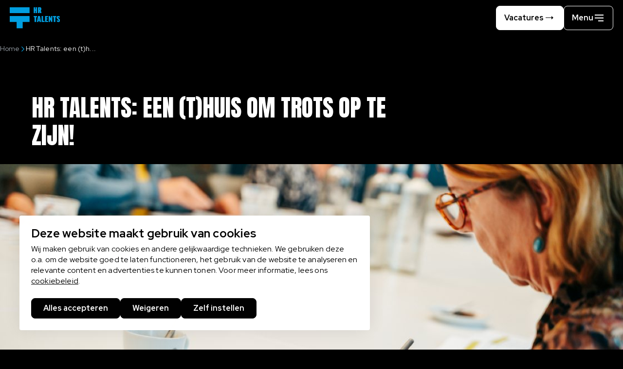

--- FILE ---
content_type: text/html; charset=UTF-8
request_url: https://www.houseoftalents.nl/hrtalents/werken-bij
body_size: 19126
content:

<!DOCTYPE html>
<html lang="nl" dir="ltr" prefix="og: https://ogp.me/ns#">
<head>
  <meta charset="utf-8" />
<noscript><style>form.antibot * :not(.antibot-message) { display: none !important; }</style>
</noscript><meta name="description" content="Bij HR Talents kijken we verder dan alleen naar jouw ervaring en kennis. Dat is belangrijk, want een opdrachtgever huurt ons in dus we ontzorgen vanaf minuut" />
<meta property="og:image" content="https://www.houseoftalents.nl/hrtalents/sites/hot_hrtalents/files/styles/og_image/public/2023-06/Nancy%20Zwaal%20Fotografie-30.jpg?h=cda7f4ac&amp;itok=1COwU5or" />
<meta name="google-site-verification" content="3FzCXFU62shfDWka41kkmFMetly5fkD0-cg06wvA2OE" />
<script type="application/ld+json">{"@context":"https:\/\/schema.org","@type":"BreadcrumbList","itemListElement":[{"@type":"ListItem","name":"Home","position":1,"item":{"@type":"Thing","@id":"https:\/\/www.houseoftalents.nl\/hrtalents\/"}},{"@type":"ListItem","name":"HR Talents: een (t)huis om trots op te zijn!","position":2,"item":{"@type":"Thing"}}]}</script>
<meta name="Generator" content="Drupal 10 (https://www.drupal.org)" />
<meta name="MobileOptimized" content="width" />
<meta name="HandheldFriendly" content="true" />
<meta name="viewport" content="width=device-width, initial-scale=1.0" />
<link rel="alternate" type="text/markdown" title="HR Talents: een (t)huis om trots op te zijn!" href="https://www.houseoftalents.nl/hrtalents/node/17.md" />
<link rel="alternate" hreflang="nl" href="https://www.houseoftalents.nl/hrtalents/werken-bij" />
<link rel="canonical" href="https://www.houseoftalents.nl/hrtalents/werken-bij" />
<link rel="shortlink" href="https://www.houseoftalents.nl/hrtalents/node/17" />

  <title>HR Talents: een (t)huis om trots op te zijn! | HR Talents</title>

  <meta name="viewport" content="width=device-width, initial-scale=1.0" />
  <meta http-equiv="x-ua-compatible" content="ie=edge">

  <link rel="stylesheet" media="all" href="/hrtalents/sites/hot_hrtalents/files/css/css_wXEy2KPrdxUZDJdDpu4eCghCNN7vn77MOhFGhN8L_SM.css?delta=0&amp;language=nl&amp;theme=houseoftalents&amp;include=[base64]" />
<link rel="stylesheet" media="all" href="/hrtalents/sites/hot_hrtalents/files/css/css_BfIq0LSYKvMZHfd_hjZvQk4M5XALnL6ytscVlARolaQ.css?delta=1&amp;language=nl&amp;theme=houseoftalents&amp;include=[base64]" />

  <script type="application/json" data-drupal-selector="drupal-settings-json">{"path":{"baseUrl":"\/hrtalents\/","pathPrefix":"","currentPath":"node\/17","currentPathIsAdmin":false,"isFront":false,"currentLanguage":"nl"},"pluralDelimiter":"\u0003","suppressDeprecationErrors":true,"gtag":{"tagId":"","consentMode":true,"otherIds":[],"events":[],"additionalConfigInfo":[]},"ajaxPageState":{"libraries":"[base64]","theme":"houseoftalents","theme_token":null},"ajaxTrustedUrl":{"form_action_p_pvdeGsVG5zNF_XLGPTvYSKCf43t8qZYSwcfZl2uzM":true},"gtm":{"tagId":null,"settings":{"data_layer":"dataLayer","include_classes":false,"allowlist_classes":"","blocklist_classes":"","include_environment":false,"environment_id":"","environment_token":""},"tagIds":["GTM-5P634L3"]},"libraries":{"flink_client_statistics":{"flink_client_statistics.click_tracking":{"version":"2.2.1"}}},"flink_utm":{"fields":["utm_id","utm_source","utm_medium","utm_campaign","utm_source_platform","utm_term","utm_content","utm_creative_format","utm_marketing_tactic"]},"antibot":{"forms":{"webform-submission-nieuwsbrief-node-10-add-form":{"id":"webform-submission-nieuwsbrief-node-10-add-form","key":"4jPvNTGxGnmPu2tmKEfeD_6tKDiT2ECb-gn1-TL1hUI"}}},"flink_cookie_consent":{"origin_cookie_domain":".www.houseoftalents.nl","cookie_domain":".www.houseoftalents.nl","cookie_version":"20240408-1703","cookie_expiration_time":100},"user":{"uid":0,"permissionsHash":"0f5a989f631deb0cc3cac0a76e0a0471cf05b8579997e62060190131ccb06a04"}}</script>
<script src="/hrtalents/sites/hot_hrtalents/files/js/js_ZMZaWuAK9y_SAoTezsPd3sS3sqXU0YmZgs3jGRULMGk.js?scope=header&amp;delta=0&amp;language=nl&amp;theme=houseoftalents&amp;include=[base64]"></script>
<script src="/hrtalents/modules/contrib/google_tag/js/gtag.js?t9460a"></script>
<script src="/hrtalents/modules/contrib/google_tag/js/gtm.js?t9460a"></script>


  <link rel="icon" type="image/png" href="/hrtalents/sites/hot_hrtalents/favicon/favicon-96x96.png" sizes="96x96" />
  <link rel="icon" type="image/svg+xml" href="/hrtalents/sites/hot_hrtalents/favicon/favicon.svg" />
  <link rel="shortcut icon" href="/hrtalents/sites/hot_hrtalents/favicon/favicon.ico" />
  <link rel="apple-touch-icon" sizes="180x180" href="/hrtalents/sites/hot_hrtalents/favicon/apple-touch-icon.png" />
  <link rel="manifest" href="/hrtalents/sites/hot_hrtalents/favicon/site.webmanifest" />

  <link rel="preconnect" href="https://fonts.googleapis.com">
  <link rel="preconnect" href="https://fonts.gstatic.com" crossorigin>
  <link href="https://fonts.googleapis.com/css2?family=Anton&family=Red+Hat+Display:ital,wght@0,300..900;1,300..900&display=swap" rel="stylesheet">

    <noscript><style>
      [data-aos] {
        opacity: 1 !important;transform: translate(0) scale(1) !important;
      }
      .gsap-anim--text-reveal-up {
        opacity: 1;
      }
      /* see _theme.scss/gasp.scss: fallback opacity: 0; and no-js */
      .theme-switch-trigger {
        background-color: #fff;
        padding-block: 2rem;
      }
      body .theme-switch-trigger {
        color: #000;
      }
      body .theme-switch-trigger a:link,
      body .theme-switch-trigger a:visited {
        color: #000;
      }
      body .theme-switch-trigger a:hover,
      body .theme-switch-trigger a:active,
      body .theme-switch-trigger a:focus {
        color: var(--theme-accent);
      }
    </style></noscript>
</head>

<body data-hot-theme="hot-hrtalents" data-hot-site="hot_hrtalents" class="path-node page-node-type-working-at">
  <a class="skip-link" href="#main-content">Skip to main content</a>
  <svg style="position: absolute; width: 0; height: 0;" width="0" height="0"
     xmlns="http://www.w3.org/2000/svg" xmlns:xlink="http://www.w3.org/1999/xlink">
  <symbol id="icon-close" viewBox="0 0 18 18" xmlns="http://www.w3.org/2000/svg">
    <path
      d="M13.9497 4.05024C13.6569 3.75735 13.182 3.75735 12.8891 4.05024L9 7.93933L5.11091 4.05024C4.81802 3.75735 4.34315 3.75735 4.05025 4.05024C3.75736 4.34314 3.75736 4.81801 4.05025 5.1109L7.93934 8.99999L4.05025 12.8891C3.75736 13.182 3.75736 13.6568 4.05025 13.9497C4.34315 14.2426 4.81802 14.2426 5.11091 13.9497L9 10.0606L12.8891 13.9497C13.182 14.2426 13.6569 14.2426 13.9497 13.9497C14.2426 13.6568 14.2426 13.182 13.9497 12.8891L10.0607 8.99999L13.9497 5.1109C14.2426 4.81801 14.2426 4.34314 13.9497 4.05024Z"/>
  </symbol>
  <symbol id="icon-success" viewBox="0 0 18 18" xmlns="http://www.w3.org/2000/svg">
    <path fill-rule="evenodd" clip-rule="evenodd"
          d="M7.34714 1.6844C8.92469 1.32798 10.5752 1.49105 12.0525 2.14929C12.4309 2.31788 12.8742 2.14783 13.0428 1.76947C13.2114 1.39112 13.0414 0.947736 12.663 0.779152C10.8902 -0.0107453 8.90963 -0.20643 7.01657 0.221283C5.12351 0.648995 3.41942 1.67719 2.15845 3.15252C0.897486 4.62784 0.147206 6.47126 0.0195091 8.40783C-0.108188 10.3444 0.39354 12.2704 1.44986 13.8985C2.50619 15.5266 4.06051 16.7697 5.88102 17.4423C7.70153 18.1149 9.69069 18.1809 11.5518 17.6307C13.413 17.0804 15.0463 15.9432 16.2084 14.3888C17.3704 12.8344 17.9989 10.9455 18 9.00472V8.24572C18 7.83151 17.6642 7.49572 17.25 7.49572C16.8358 7.49572 16.5 7.83151 16.5 8.24572V9.00429C16.4991 10.6216 15.9754 12.1953 15.007 13.4907C14.0386 14.786 12.6775 15.7336 11.1265 16.1922C9.57557 16.6508 7.91794 16.5957 6.40085 16.0352C4.88376 15.4747 3.58849 14.4389 2.70822 13.0821C1.82795 11.7253 1.40984 10.1203 1.51626 8.50653C1.62267 6.89272 2.24791 5.35654 3.29871 4.1271C4.34951 2.89766 5.76959 2.04083 7.34714 1.6844ZM17.3639 2.53007C17.6567 2.23703 17.6564 1.76215 17.3634 1.4694C17.0704 1.17666 16.5955 1.1769 16.3027 1.46993L8.49973 9.28074L6.53033 7.31134C6.23744 7.01844 5.76256 7.01844 5.46967 7.31134C5.17678 7.60423 5.17678 8.0791 5.46967 8.372L7.96967 10.872C8.11037 11.0127 8.30121 11.0917 8.50019 11.0917C8.69917 11.0916 8.88997 11.0125 9.03059 10.8717L17.3639 2.53007Z"/>
  </symbol>
  <symbol id="icon-search" viewBox="0 0 24 24" xmlns="http://www.w3.org/2000/svg">
      <path fill-rule="evenodd" d="M15.5418 14.3348C16.2547 13.2918 16.6716 12.0304 16.6716 10.6716C16.6716 7.08178 13.7615 4.17163 10.1716 4.17163C6.58178 4.17163 3.67163 7.08178 3.67163 10.6716C3.67163 14.2615 6.58178 17.1716 10.1716 17.1716C12.041 17.1716 13.7261 16.3825 14.9119 15.1191L19.6213 19.8285L20.3284 19.1214L15.5418 14.3348ZM15.6716 10.6716C15.6716 13.7092 13.2092 16.1716 10.1716 16.1716C7.13406 16.1716 4.67163 13.7092 4.67163 10.6716C4.67163 7.63406 7.13406 5.17163 10.1716 5.17163C13.2092 5.17163 15.6716 7.63406 15.6716 10.6716Z" />
  </symbol>
  <symbol id="icon-warning" viewBox="0 0 18 18" xmlns="http://www.w3.org/2000/svg">
    <path fill-rule="evenodd" clip-rule="evenodd"
          d="M7.85728 1.29957C8.20611 1.10318 8.59968 1 9 1C9.40032 1 9.79389 1.10318 10.1427 1.29957C10.4916 1.49597 10.7839 1.77896 10.9915 2.12123L10.9937 2.1248L17.6879 13.3004C17.8913 13.6526 17.9989 14.052 18 14.4587C18.0011 14.8654 17.8958 15.2653 17.6944 15.6186C17.4929 15.972 17.2025 16.2664 16.852 16.4727C16.5015 16.679 16.103 16.7898 15.6964 16.7943L15.6881 16.7944L2.30365 16.7943C1.89696 16.7899 1.49853 16.679 1.148 16.4727C0.797469 16.2664 0.507055 15.972 0.30565 15.6186C0.104245 15.2653 -0.00112967 14.8654 9.13339e-06 14.4587C0.00114794 14.052 0.108761 13.6526 0.312141 13.3004L0.318151 13.29L7.00848 2.12123C7.2161 1.77895 7.50844 1.49597 7.85728 1.29957ZM9 2.5C8.85748 2.5 8.71736 2.53673 8.59317 2.60665C8.46949 2.67629 8.36576 2.7765 8.2919 2.89768C8.2916 2.89818 8.2913 2.89868 8.29099 2.89918L1.60862 14.0549C1.53783 14.1792 1.5004 14.3198 1.5 14.4629C1.4996 14.6077 1.53711 14.75 1.60882 14.8758C1.68052 15.0016 1.78391 15.1065 1.90871 15.1799C2.03252 15.2527 2.17311 15.2922 2.3167 15.2943H15.6833C15.8269 15.2922 15.9675 15.2527 16.0913 15.1799C16.2161 15.1065 16.3195 15.0016 16.3912 14.8758C16.4629 14.75 16.5004 14.6077 16.5 14.4629C16.4996 14.3198 16.4622 14.1792 16.3914 14.0549L9.70901 2.89918C9.7087 2.89868 9.7084 2.89818 9.7081 2.89768C9.63424 2.7765 9.53051 2.67629 9.40683 2.60665C9.28264 2.53673 9.14252 2.5 9 2.5ZM9.00033 6.2926C9.41454 6.2926 9.75033 6.62838 9.75033 7.0426V10.2011C9.75033 10.6153 9.41454 10.9511 9.00033 10.9511C8.58612 10.9511 8.25033 10.6153 8.25033 10.2011V7.0426C8.25033 6.62838 8.58612 6.2926 9.00033 6.2926ZM8.25033 12.7279C8.25033 12.3137 8.58612 11.9779 9.00033 11.9779H9.00823C9.42244 11.9779 9.75823 12.3137 9.75823 12.7279C9.75823 13.1421 9.42244 13.4779 9.00823 13.4779H9.00033C8.58612 13.4779 8.25033 13.1421 8.25033 12.7279Z"/>
  </symbol>
  <symbol id="icon-information" viewBox="0 0 18 18" xmlns="http://www.w3.org/2000/svg">
    <path fill-rule="evenodd" clip-rule="evenodd"
          d="M3.99987 1.51677C5.47991 0.527841 7.21997 0 9 0C11.3862 0.00258081 13.6738 0.951621 15.3611 2.63889C17.0484 4.32616 17.9974 6.61384 18 9C18 10.78 17.4722 12.5201 16.4832 14.0001C15.4943 15.4802 14.0887 16.6337 12.4442 17.3149C10.7996 17.9961 8.99002 18.1743 7.24419 17.8271C5.49836 17.4798 3.89472 16.6226 2.63604 15.364C1.37737 14.1053 0.520203 12.5016 0.172937 10.7558C-0.17433 9.00998 0.00389957 7.20038 0.685088 5.55585C1.36628 3.91131 2.51983 2.50571 3.99987 1.51677ZM4.83323 15.236C6.0666 16.0601 7.51664 16.5 9 16.5C10.9885 16.4978 12.8948 15.7069 14.3009 14.3009C15.7069 12.8948 16.4978 10.9885 16.5 9C16.5 7.51664 16.0601 6.06659 15.236 4.83322C14.4119 3.59985 13.2406 2.63856 11.8701 2.0709C10.4997 1.50325 8.99168 1.35472 7.53683 1.64411C6.08197 1.9335 4.7456 2.64781 3.6967 3.6967C2.64781 4.74559 1.9335 6.08196 1.64411 7.53682C1.35473 8.99168 1.50325 10.4997 2.07091 11.8701C2.63856 13.2406 3.59986 14.4119 4.83323 15.236ZM8 5.5C8 4.94772 8.44771 4.5 9 4.5H9.00833C9.56062 4.5 10.0083 4.94772 10.0083 5.5C10.0083 6.05228 9.56062 6.5 9.00833 6.5H9C8.44771 6.5 8 6.05228 8 5.5ZM9 8C9.55228 8 10 8.44772 10 9V12.3333C10 12.8856 9.55228 13.3333 9 13.3333C8.44771 13.3333 8 12.8856 8 12.3333V9C8 8.44772 8.44771 8 9 8Z"/>
  </symbol>
  <symbol id="icon-chevron" viewBox="0 0 24 24" xmlns="http://www.w3.org/2000/svg">
      <path fill-rule="evenodd" d="M7.64648 10.1768L8.35359 9.46973L12 13.1162L15.6465 9.46973L16.3536 10.1768L12 14.5304L7.64648 10.1768Z" />
  </symbol>
  <symbol id="icon-chevron-arrow" viewBox="0 0 19 32">
    <path d="M3.766 29.931l-2.263-2.263 11.669-11.669-11.669-11.669 2.263-2.263 13.931 13.931-13.931 13.931z"></path>
  </symbol>
  <symbol id="icon-arrow-right" viewBox="0 0 32 32" xmlns="http://www.w3.org/2000/svg">
    <path d="M26.667 15.333l-5.333-4.667v4h-16v1.333h16v4l5.333-4.667z"></path>
  </symbol>
  <symbol id="icon-arrow-left" viewBox="0 0 32 32">
    <path d="M5.333 15.333l5.333 4.667v-4h16v-1.333h-16v-4l-5.333 4.667z"></path>
  </symbol>
  <symbol id="icon-facebook" viewBox="0 0 32 32">
    <path d="M17.989 29.333v-12.163h3.929l0.59-4.742h-4.519v-3.027c0-1.372 0.365-2.308 2.263-2.308l2.416-0.001v-4.241c-0.418-0.056-1.852-0.186-3.521-0.186-3.485 0-5.871 2.209-5.871 6.266v3.496h-3.941v4.742h3.941v12.163h4.714z"></path>
  </symbol>
  <symbol id="icon-instagram" viewBox="0 0 32 32">
    <path d="M29.263 10.507c-0.063-1.417-0.292-2.391-0.62-3.235-0.339-0.896-0.86-1.698-1.542-2.365-0.667-0.677-1.474-1.203-2.36-1.537-0.849-0.328-1.818-0.557-3.235-0.62-1.427-0.068-1.881-0.083-5.501-0.083s-4.074 0.016-5.496 0.078c-1.417 0.062-2.391 0.292-3.235 0.62-0.896 0.339-1.698 0.86-2.365 1.542-0.677 0.667-1.203 1.474-1.537 2.36-0.328 0.849-0.557 1.818-0.62 3.235-0.068 1.427-0.083 1.881-0.083 5.501s0.016 4.074 0.078 5.496c0.062 1.417 0.292 2.391 0.62 3.235 0.339 0.896 0.865 1.698 1.542 2.365 0.667 0.677 1.474 1.203 2.36 1.537 0.849 0.328 1.818 0.557 3.235 0.62 1.422 0.063 1.875 0.078 5.496 0.078s4.074-0.015 5.496-0.078c1.417-0.062 2.391-0.292 3.235-0.62 1.792-0.693 3.209-2.11 3.902-3.902 0.328-0.849 0.557-1.818 0.62-3.235 0.062-1.422 0.078-1.875 0.078-5.496s-0.005-4.074-0.068-5.496zM26.862 21.394c-0.057 1.302-0.276 2.006-0.458 2.474-0.448 1.162-1.37 2.084-2.532 2.532-0.469 0.182-1.177 0.401-2.474 0.458-1.407 0.063-1.828 0.078-5.386 0.078s-3.985-0.015-5.387-0.078c-1.302-0.057-2.006-0.276-2.474-0.458-0.578-0.214-1.104-0.552-1.531-0.995-0.443-0.432-0.781-0.953-0.995-1.531-0.182-0.469-0.401-1.177-0.458-2.474-0.063-1.407-0.078-1.829-0.078-5.387s0.015-3.985 0.078-5.386c0.057-1.302 0.276-2.006 0.458-2.474 0.214-0.578 0.552-1.104 1-1.532 0.432-0.443 0.953-0.781 1.531-0.995 0.469-0.182 1.177-0.401 2.474-0.458 1.407-0.062 1.829-0.078 5.386-0.078 3.563 0 3.985 0.016 5.387 0.078 1.302 0.057 2.006 0.276 2.475 0.458 0.578 0.213 1.104 0.552 1.531 0.995 0.443 0.432 0.781 0.953 0.995 1.532 0.182 0.469 0.401 1.177 0.458 2.474 0.063 1.407 0.078 1.828 0.078 5.386s-0.016 3.975-0.078 5.381zM16.005 9.152c-3.782 0-6.85 3.068-6.85 6.85s3.068 6.85 6.85 6.85c3.782 0 6.85-3.068 6.85-6.85s-3.068-6.85-6.85-6.85zM16.005 20.446c-2.453 0-4.444-1.99-4.444-4.444s1.99-4.444 4.444-4.444c2.454 0 4.444 1.99 4.444 4.444s-1.99 4.444-4.444 4.444zM23.126 10.481c0.883 0 1.599-0.716 1.599-1.599s-0.716-1.599-1.599-1.599c-0.883 0-1.599 0.716-1.599 1.599s0.716 1.599 1.599 1.599z"></path>
  </symbol>
  <symbol id="icon-linkedin" viewBox="0 0 32 32">
    <path d="M2.667 5.869c0-1.768 1.434-3.202 3.202-3.202 1.767 0 3.201 1.434 3.202 3.202 0 1.768-1.434 3.232-3.202 3.232s-3.202-1.464-3.202-3.232zM29.327 29.333l0.007-0.001v-9.78c0-4.784-1.030-8.47-6.623-8.47-2.689 0-4.493 1.476-5.23 2.874h-0.078v-2.428h-5.303v17.803h5.522v-8.815c0-2.321 0.44-4.566 3.314-4.566 2.832 0 2.875 2.649 2.875 4.714v8.668h5.517zM3.107 11.53h5.529v17.803h-5.529v-17.803z"></path>
  </symbol>
  <symbol id="icon-youtube" viewBox="0 0 27 32">
    <title>icon-youtube</title>
    <path
      d="M25.975 28.851c-0.324 1.401-1.473 2.434-2.858 2.59-3.279 0.363-6.596 0.366-9.9 0.363-3.303 0.002-6.622 0-9.901-0.363-1.385-0.156-2.533-1.189-2.858-2.59-0.459-1.993-0.459-4.172-0.459-6.224 0-2.054 0.004-4.231 0.467-6.226 0.321-1.401 1.472-2.434 2.855-2.59 3.279-0.363 6.598-0.366 9.9-0.363 3.305-0.002 6.622 0 9.901 0.363 1.385 0.156 2.536 1.188 2.86 2.59 0.459 1.995 0.455 4.172 0.455 6.226 0 2.052 0 4.231-0.462 6.224zM1.97 17.946h1.88v10.132h1.778v-10.132h1.913v-1.658h-5.57v1.658zM17.001 19.184c-0.587 0-1.136 0.321-1.653 0.953v-3.849h-1.598v11.79h1.598v-0.851c0.535 0.656 1.084 0.971 1.653 0.971 0.634 0 1.063-0.334 1.276-0.988 0.107-0.373 0.161-0.958 0.161-1.769v-3.498c0-0.833-0.055-1.413-0.161-1.767-0.213-0.658-0.642-0.993-1.276-0.993zM16.84 25.566c0 0.792-0.232 1.184-0.694 1.184-0.262 0-0.53-0.125-0.798-0.392v-5.354c0.267-0.261 0.535-0.386 0.798-0.386 0.459 0 0.694 0.406 0.694 1.198v3.75zM10.77 26.005c-0.355 0.5-0.689 0.745-1.011 0.745-0.213 0-0.334-0.125-0.375-0.373-0.014-0.052-0.014-0.245-0.014-0.618v-6.467h-1.598v6.946c0 0.62 0.055 1.040 0.142 1.307 0.161 0.443 0.516 0.653 1.030 0.653 0.587 0 1.191-0.354 1.825-1.080v0.96h1.6v-8.785h-1.6v6.712zM22.872 22.648h-1.598v-0.811c0-0.813 0.268-1.219 0.801-1.219 0.53 0 0.798 0.406 0.798 1.219v0.811zM22.088 19.184c-0.817 0-1.451 0.299-1.913 0.901-0.339 0.446-0.493 1.132-0.493 2.071v3.077c0 0.932 0.173 1.625 0.512 2.064 0.462 0.601 1.099 0.901 1.934 0.901s1.489-0.313 1.932-0.953c0.194-0.281 0.319-0.601 0.374-0.953 0.015-0.16 0.033-0.512 0.033-1.026v-0.231h-1.629c0 0.637-0.021 0.991-0.035 1.078-0.093 0.424-0.32 0.637-0.715 0.637-0.547 0-0.817-0.406-0.817-1.217v-1.559h3.196v-1.818c0-0.939-0.159-1.625-0.495-2.071-0.445-0.601-1.082-0.901-1.884-0.901z"></path>
    <path
      d="M9.757 6.533c0-0.948 0.161-1.642 0.504-2.092 0.447-0.606 1.077-0.91 1.882-0.91 0.807 0 1.437 0.304 1.882 0.91 0.339 0.448 0.502 1.144 0.502 2.092v3.108c0 0.944-0.164 1.644-0.502 2.088-0.445 0.606-1.075 0.91-1.882 0.91-0.805 0-1.435-0.304-1.882-0.91-0.344-0.444-0.504-1.144-0.504-2.088v-3.108zM12.143 11.176c0.519 0 0.77-0.41 0.77-1.233v-3.733c0-0.821-0.251-1.231-0.77-1.231-0.521 0-0.771 0.411-0.771 1.231v3.733c0 0.824 0.251 1.233 0.771 1.233z"></path>
    <path
      d="M15.855 3.639h1.61v6.535c0 0.377 0 0.574 0.019 0.625 0.035 0.251 0.163 0.377 0.379 0.377 0.324 0 0.662-0.25 1.020-0.752v-6.785h1.615v8.877h-1.615v-0.969c-0.644 0.735-1.255 1.092-1.844 1.092-0.521 0-0.878-0.212-1.042-0.66-0.087-0.269-0.142-0.694-0.142-1.321v-7.019z"></path>
    <path
      d="M5.438 0.604l1.271 4.677 1.222-4.677h1.811l-2.154 7.087v4.825h-1.79v-4.825c-0.163-0.854-0.521-2.106-1.096-3.769-0.376-1.106-0.77-2.215-1.149-3.318h1.885z"></path>
  </symbol>
  <symbol id="icon-x" viewBox="0 0 31 32">
    <path
      d="M18.625 13.543l11.651-13.543h-2.761l-10.116 11.759-8.080-11.759h-9.319l12.218 17.782-12.218 14.202h2.761l10.683-12.418 8.533 12.418h9.319l-12.671-18.441zM14.844 17.938l-11.088-15.86h4.241l19.52 27.921h-4.241l-8.432-12.061z"></path>
  </symbol>
  <symbol id="icon-download" viewBox="0 0 32 32">
    <path d="M22.222 16l-6.222 7.111-6.222-7.111h5.333v-14.222h1.778v14.222h5.333zM2.667 18.667v9.778h26.667v-9.778h1.778v11.556h-30.222v-11.556h1.778z"></path>
  </symbol>
  <symbol id="icon-matchmeter" viewBox="0 0 32 32">
    <path fill-rule="evenodd" d="M31 16C31 24.2843 24.2843 31 16 31C7.71573 31 1 24.2843 1 16C1 7.71573 7.71573 1 16 1C24.2843 1 31 7.71573 31 16ZM32 16C32 24.8366 24.8366 32 16 32C7.16344 32 0 24.8366 0 16C0 7.16344 7.16344 0 16 0C24.8366 0 32 7.16344 32 16ZM14.0749 22.507L22.7808 11.6246L21.2191 10.3752L13.9249 19.4929L10.7149 16.2099L9.28491 17.6081L14.0749 22.507Z" />
  </symbol>

  <symbol id="hot-symbol" viewBox="0 0 19 21">
    <path d="M0 14.4268H6.32581V20.5001H11.8964V14.4268H18.2222V8.8562H0V14.4268Z" />
    <path d="M18.2222 0.5H0V6.07061H18.2222V0.5Z" />
  </symbol>
  <symbol id="icon-mail" viewBox="0 0 24 24" xmlns="http://www.w3.org/2000/svg">
    <path fill-rule="evenodd" d="M23 4H1V20H23V4ZM2 5.00011V5H2.00009L2 5.00011ZM2 5.64023V19H22V5.64038L12.0001 13.6403L2 5.64023ZM21.1997 5H2.80049L12.0001 12.3597L21.1997 5Z" />
  </symbol>
  <symbol id="icon-phone" viewBox="0 0 24 24" xmlns="http://www.w3.org/2000/svg">
    <path fill-rule="evenodd" d="M7.70839 16.2675C10.8447 19.3907 15.0855 21.4489 19.4768 21.4489C20.6049 21.4489 21.5 20.5335 21.5 19.4148V16.3466C21.5 16.1315 21.3624 15.9405 21.1585 15.8724L16.5671 14.3383C16.4206 14.2893 16.2598 14.3108 16.1313 14.3965L14.0546 15.7809C12.9695 15.2933 11.7444 14.3924 10.6555 13.3151C9.56638 12.2377 8.65596 11.0257 8.16808 9.94517L9.55239 7.86872C9.63805 7.74023 9.65953 7.57938 9.61059 7.43292L8.0765 2.84154C8.00834 2.63754 7.81736 2.49999 7.60227 2.49999H4.53409C3.41538 2.49999 2.5 3.39518 2.5 4.52319C2.5 8.91587 4.57206 13.1443 7.70839 16.2675ZM8.41402 15.5589C5.43008 12.5875 3.5 8.60303 3.5 4.52319C3.5 3.95674 3.95835 3.49999 4.53409 3.49999H7.24216L8.58457 7.51767L7.18625 9.61515C7.09492 9.75215 7.07689 9.92533 7.13803 10.0782C7.6624 11.3891 8.72671 12.8136 9.95218 14.026C11.1781 15.2389 12.6142 16.2878 13.9218 16.8108C14.0747 16.872 14.2478 16.8539 14.3848 16.7626L16.4823 15.3643L20.5 16.7067V19.4148C20.5 19.9905 20.0433 20.4489 19.4768 20.4489C15.3956 20.4489 11.398 18.5304 8.41402 15.5589Z" />
  </symbol>
  <symbol id="icon-microphone" viewBox="0 0 31 32">
    <path d="M15.36 22.22c3.389 0 6.137-2.748 6.137-6.137v-9.162c0-3.389-2.748-6.137-6.137-6.137s-6.137 2.748-6.137 6.137v9.162c0 3.389 2.748 6.137 6.137 6.137zM15.36 20.94c-2.466 0-4.502-1.837-4.815-4.217h2.983v-1.28h-3.025v-3.301h3.025v-1.28h-3.025v-3.301h3.025v-1.28h-2.983c0.313-2.38 2.35-4.217 4.815-4.217s4.502 1.837 4.815 4.217h-2.983v1.28h3.025v3.301h-3.025v1.28h3.025v3.301h-3.025v1.28h2.983c-0.313 2.38-2.35 4.217-4.815 4.217zM5.558 16.083c0 5.19 4.054 9.45 9.162 9.781v4.36h-6.689v1.28h14.659v-1.28h-6.69v-4.36c5.108-0.331 9.162-4.591 9.162-9.781h-1.28c0 4.698-3.824 8.522-8.522 8.522s-8.522-3.824-8.522-8.522h-1.28z"></path>
  </symbol>
  <symbol id="icon-midlancetest" viewBox="0 0 31 32">
    <path d="M11.048 31.504v-9.211c-1.575-0.969-2.895-2.313-3.85-3.908-4.074-0.809-7.145-4.403-7.145-8.715 0-4.907 3.978-8.886 8.886-8.886 1.133 0 2.217 0.212 3.214 0.599 1.305-0.599 2.336-0.599 3.801-0.599h0.046c6.379 0 11.57 5.152 11.634 11.517l3.033 8.087h-3.032v7.33h-5.497v3.787h-11.089zM16 2.064c-0.958 0-1.625 0.003-2.255 0.131 2.454 1.581 4.080 4.338 4.080 7.475 0 1.637-0.444 3.173-1.217 4.491l1.589 4.767-4.767-1.589c-1.318 0.773-2.854 1.217-4.491 1.217-0.031 0-0.061-0-0.092-0 0.847 1.15 1.921 2.113 3.158 2.817l0.323 0.184v8.668h8.529v-3.787h5.497v-7.33h2.465l-2.465-6.573v-0.116c0-5.712-4.643-10.354-10.354-10.354zM8.939 17.275c1.498 0 2.892-0.432 4.069-1.178l0.257-0.163 2.908 0.969-0.969-2.908 0.163-0.257c0.746-1.176 1.179-2.571 1.179-4.069 0-4.2-3.405-7.606-7.606-7.606s-7.606 3.405-7.606 7.606c0 4.201 3.405 7.606 7.606 7.606zM7.922 9.591c0.046-0.246 0.138-0.465 0.276-0.657 0.138-0.2 0.326-0.388 0.564-0.564l0.599-0.426c0.238-0.177 0.407-0.338 0.507-0.484 0.108-0.154 0.161-0.311 0.161-0.472 0-0.177-0.054-0.33-0.161-0.461-0.108-0.138-0.253-0.246-0.438-0.323-0.184-0.084-0.396-0.127-0.634-0.127-0.346 0-0.664 0.088-0.956 0.265s-0.515 0.415-0.668 0.714l-1.267-0.53c0.169-0.369 0.399-0.684 0.691-0.945s0.63-0.465 1.014-0.611c0.392-0.146 0.806-0.219 1.244-0.219 0.522 0 0.987 0.096 1.394 0.288 0.407 0.184 0.73 0.438 0.968 0.76s0.357 0.691 0.357 1.106c0 0.276-0.046 0.526-0.138 0.749-0.084 0.215-0.23 0.426-0.438 0.634s-0.492 0.434-0.852 0.68l-0.311 0.219c-0.246 0.161-0.419 0.342-0.518 0.541-0.092 0.2-0.131 0.453-0.115 0.76h-1.325c-0.015-0.353 0-0.653 0.046-0.899zM7.887 12.783c-0.184-0.184-0.276-0.403-0.276-0.657 0-0.261 0.092-0.484 0.276-0.668s0.403-0.276 0.657-0.276c0.253 0 0.472 0.092 0.657 0.276s0.276 0.407 0.276 0.668c0 0.253-0.092 0.472-0.276 0.657s-0.403 0.276-0.657 0.276c-0.253 0-0.472-0.092-0.657-0.276z"></path>
  </symbol>
  <symbol id="icon-play" viewBox="0 0 24 24" xmlns="http://www.w3.org/2000/svg">
    <path fill-rule="evenodd" d="M23 12C23 18.0751 18.0751 23 12 23C5.92487 23 1 18.0751 1 12C1 5.92487 5.92487 1 12 1C18.0751 1 23 5.92487 23 12ZM24 12C24 18.6274 18.6274 24 12 24C5.37258 24 0 18.6274 0 12C0 5.37258 5.37258 0 12 0C18.6274 0 24 5.37258 24 12ZM18 12L9 7V17L18 12Z" />
  </symbol>
  <symbol id="icon-check" viewBox="0 0 24 24" xmlns="http://www.w3.org/2000/svg">
    <path fill-rule="evenodd" d="M19.7895 6.61387L9.74273 19.5312L4.27539 13.7798L5.72494 12.4019L9.59094 16.4687L18.2108 5.38599L19.7895 6.61387Z" />
  </symbol>

  <symbol id="icon-filter" viewBox="0 0 32 32">
    <path d="M4 6.667h24v1.333h-24v-1.333z"></path>
    <path d="M4 14.667h24v1.333h-24v-1.333z"></path>
    <path d="M4 22.667h24v1.333h-24v-1.333z"></path>
    <path class="icon-filter__ball-1" d="M13.333 7.333c0 1.841-1.492 3.333-3.333 3.333s-3.333-1.492-3.333-3.333c0-1.841 1.492-3.333 3.333-3.333s3.333 1.492 3.333 3.333z"></path>
    <path class="icon-filter__ball-2" d="M25.333 15.333c0 1.841-1.492 3.333-3.333 3.333s-3.333-1.492-3.333-3.333c0-1.841 1.492-3.333 3.333-3.333s3.333 1.492 3.333 3.333z"></path>
    <path class="icon-filter__ball-3" d="M13.333 23.333c0 1.841-1.492 3.333-3.333 3.333s-3.333-1.492-3.333-3.333c0-1.841 1.492-3.333 3.333-3.333s3.333 1.492 3.333 3.333z"></path>
  </symbol>

  <symbol id="icon-coffee" viewBox="0 0 32 32">
    <path fill="none" stroke-linejoin="round" stroke-linecap="round" stroke-miterlimit="10" stroke-width="0.5333" d="M22.696 23.933h-13.439c-1.247 0-2.258-1.011-2.258-2.258h17.954c0 1.247-1.011 2.258-2.258 2.258z"></path>
    <path fill="none" stroke-linejoin="round" stroke-linecap="round" stroke-miterlimit="10" stroke-width="0.5333" d="M20.976 15.43h1.043c0.651 0 1.179 0.528 1.179 1.179s-0.528 1.179-1.179 1.179h-1.043"></path>
    <path fill="none" stroke-linejoin="round" stroke-linecap="round" stroke-miterlimit="10" stroke-width="0.5333" d="M18.845 21.654c1.292-0.95 2.131-2.481 2.131-4.208v-2.015h-10.523v2.015c0 1.727 0.839 3.258 2.131 4.208"></path>
    <path fill="none" stroke-linejoin="round" stroke-linecap="round" stroke-miterlimit="10" stroke-width="0.5333" d="M15.714 13.229v-1.878c0-0.625 0.507-1.132 1.132-1.132h1.879v-0.010c0.625 0 1.132-0.507 1.132-1.132s-0.507-1.132-1.132-1.132h-0.781c-0.614 0-1.111-0.498-1.111-1.111v-0.9"></path>
    <path fill="none" stroke-linejoin="round" stroke-linecap="round" stroke-miterlimit="10" stroke-width="0.5333" d="M13.477 13.23v-2.951c0-0.643 0.521-1.164 1.164-1.164"></path>
    <path fill="none" stroke-linejoin="round" stroke-linecap="round" stroke-miterlimit="10" stroke-width="0.5333" d="M17.951 13.229v-0.759"></path>
    <path fill="none" stroke-linejoin="miter" stroke-linecap="butt" stroke-miterlimit="4" stroke-width="0.5333" d="M31.733 16c0 8.689-7.044 15.733-15.733 15.733s-15.733-7.044-15.733-15.733c0-8.689 7.044-15.733 15.733-15.733s15.733 7.044 15.733 15.733z"></path>
  </symbol>

  <symbol id="icon-blije-emoji" viewBox="0 0 32 32">
    <path fill="none" stroke-linejoin="miter" stroke-linecap="butt" stroke-miterlimit="4" stroke-width="1" d="M16 0.5c8.56 0 15.5 6.94 15.5 15.5s-6.94 15.5-15.5 15.5c-8.56 0-15.5-6.94-15.5-15.5s6.94-15.5 15.5-15.5z"></path>
    <path fill="none" stroke-linejoin="miter" stroke-linecap="butt" stroke-miterlimit="10" stroke-width="1" d="M23.722 17.998c0 4.096-3.32 7.416-7.416 7.416s-7.416-3.32-7.416-7.416c0-4.096 3.32-7.416 7.416-7.416s7.416 3.32 7.416 7.416z"></path>
    <path fill="none" stroke-linejoin="miter" stroke-linecap="round" stroke-miterlimit="10" stroke-width="1" d="M19.419 19.931c-0.752 0.877-1.868 1.432-3.113 1.432s-2.361-0.555-3.113-1.432"></path>
    <path fill="none" stroke-linejoin="miter" stroke-linecap="round" stroke-miterlimit="10" stroke-width="1" d="M13.053 16.491c0-0.512 0.415-0.927 0.927-0.927s0.927 0.415 0.927 0.927"></path>
    <path fill="none" stroke-linejoin="miter" stroke-linecap="round" stroke-miterlimit="10" stroke-width="1" d="M17.706 16.491c0-0.512 0.415-0.927 0.927-0.927s0.927 0.415 0.927 0.927"></path>
    <path fill="none" stroke-linejoin="miter" stroke-linecap="round" stroke-miterlimit="10" stroke-width="1" d="M21.989 8.706h-0.855"></path>
    <path fill="none" stroke-linejoin="miter" stroke-linecap="round" stroke-miterlimit="10" stroke-width="1" d="M23.274 10.825v-0.855"></path>
    <path fill="none" stroke-linejoin="miter" stroke-linecap="round" stroke-miterlimit="10" stroke-width="1" d="M24.559 8.706h0.855"></path>
    <path fill="none" stroke-linejoin="miter" stroke-linecap="round" stroke-miterlimit="10" stroke-width="1" d="M23.274 6.586v0.855"></path>
    <path fill="none" stroke-linejoin="miter" stroke-linecap="round" stroke-miterlimit="10" stroke-width="1" d="M7.268 9.487h-0.682"></path>
    <path fill="none" stroke-linejoin="miter" stroke-linecap="round" stroke-miterlimit="10" stroke-width="1" d="M8.49 11.374v-0.682"></path>
    <path fill="none" stroke-linejoin="miter" stroke-linecap="round" stroke-miterlimit="10" stroke-width="1" d="M9.711 9.487h0.682"></path>
    <path fill="none" stroke-linejoin="miter" stroke-linecap="round" stroke-miterlimit="10" stroke-width="1" d="M8.49 7.599v0.682"></path>
  </symbol>

  <symbol id="icon-pen-en-papier" viewBox="0 0 32 32">
    <path fill="none" stroke-linejoin="miter" stroke-linecap="butt" stroke-miterlimit="4" stroke-width="1" d="M16 0.5c8.56 0 15.5 6.94 15.5 15.5s-6.94 15.5-15.5 15.5c-8.56 0-15.5-6.94-15.5-15.5s6.94-15.5 15.5-15.5z"></path>
    <path fill="none" stroke-linejoin="round" stroke-linecap="round" stroke-miterlimit="10" stroke-width="1" d="M9.283 8.148h2.898"></path>
    <path fill="none" stroke-linejoin="round" stroke-linecap="round" stroke-miterlimit="10" stroke-width="1" d="M9.283 9.911h2.898"></path>
    <path fill="none" stroke-linejoin="round" stroke-linecap="round" stroke-miterlimit="10" stroke-width="1" d="M23.645 13.277l0.604 0.43c0.176 0.125 0.217 0.37 0.092 0.546l-1.263 1.774"></path>
    <path fill="none" stroke-linejoin="round" stroke-linecap="round" stroke-miterlimit="10" stroke-width="1" d="M9.090 23.814c0 0 1.726-2.473 2.488-1.944 0.494 0.343-1.19 2.633-0.194 1.895 2.305-1.709 1.755 0.020 3.796 0.020"></path>
    <path fill="none" stroke-linejoin="round" stroke-linecap="round" stroke-miterlimit="10" stroke-width="1" d="M16.784 22.484l-0.655 0.535c-0.265 0.216-0.646-0.055-0.528-0.376l0.291-0.794c0.218-0.596 0.515-1.16 0.884-1.677l5.857-8.225c0.129-0.181 0.379-0.223 0.56-0.094l0.651 0.464c0.181 0.129 0.223 0.379 0.094 0.56l-5.857 8.225c-0.368 0.517-0.804 0.983-1.296 1.384z"></path>
    <path fill="none" stroke-linejoin="round" stroke-linecap="round" stroke-miterlimit="10" stroke-width="1" d="M19.175 19.563l-1.305-0.929"></path>
    <path fill="none" stroke-linejoin="round" stroke-linecap="round" stroke-miterlimit="10" stroke-width="1" d="M23.947 12.424l0.535-0.751c0.088-0.123 0.059-0.294-0.064-0.382l-0.445-0.317c-0.123-0.088-0.294-0.059-0.382 0.064l-0.535 0.751"></path>
    <path fill="none" stroke-linejoin="round" stroke-linecap="round" stroke-miterlimit="10" stroke-width="1" d="M18.026 6.382v2.22c0 0.72 0.584 1.305 1.305 1.305h2.22"></path>
    <path fill="none" stroke-linejoin="round" stroke-linecap="round" stroke-miterlimit="10" stroke-width="1" d="M21.64 11.756v-1.44c0-0.262-0.104-0.514-0.29-0.699l-3.035-3.035c-0.185-0.185-0.437-0.29-0.699-0.29h-8.844c-0.721 0-1.305 0.584-1.305 1.305v16.805c0 0.72 0.584 1.305 1.305 1.305h11.563c0.721 0 1.305-0.584 1.305-1.305v-6.71"></path>
  </symbol>

  <symbol id="icon-handdruk" viewBox="0 0 32 32">
    <path fill="none" stroke-linejoin="miter" stroke-linecap="butt" stroke-miterlimit="4" stroke-width="1" d="M16 0.5c8.56 0 15.5 6.94 15.5 15.5s-6.94 15.5-15.5 15.5c-8.56 0-15.5-6.94-15.5-15.5s6.94-15.5 15.5-15.5z"></path>
    <path fill="none" stroke-linejoin="round" stroke-linecap="round" stroke-miterlimit="10" stroke-width="1" d="M16.537 18.991l-1.572 1.319c-0.496 0.416-0.56 1.155-0.145 1.651s1.155 0.561 1.651 0.145l1.572-1.319"></path>
    <path fill="none" stroke-linejoin="round" stroke-linecap="round" stroke-miterlimit="10" stroke-width="1" d="M18.044 20.786l-0.674 0.566c-0.496 0.416-0.561 1.155-0.145 1.651s1.155 0.561 1.651 0.145l3.807-3.195h2.731v-6.25h-4.99"></path>
    <path fill="none" stroke-linejoin="round" stroke-linecap="round" stroke-miterlimit="10" stroke-width="1" d="M15.031 17.195l-1.572 1.319c-0.496 0.416-1.235 0.352-1.651-0.144s-0.351-1.235 0.145-1.651l3.594-3.016"></path>
    <path fill="none" stroke-linejoin="round" stroke-linecap="round" stroke-miterlimit="10" stroke-width="1" d="M15.031 17.195l-1.572 1.319c-0.496 0.416-0.56 1.155-0.145 1.651s1.155 0.56 1.651 0.144l1.572-1.319"></path>
    <path fill="none" stroke-linejoin="round" stroke-linecap="round" stroke-miterlimit="10" stroke-width="1" d="M13.501 20.344h-2.345l-1.563-1.563h-3.008v-6.25h4.727l0.371-0.371c0.513-0.513 1.208-0.801 1.934-0.801h3.622c0.518 0 1.015 0.206 1.381 0.572l1.946 1.914c0.458 0.457 0.458 1.2 0 1.657s-1.2 0.458-1.657 0l-1.8-1.8h-1.563"></path>
  </symbol>

  <symbol id="icon-gespreksballonnetjes" viewBox="0 0 32 32">
    <path fill="none" stroke-linejoin="miter" stroke-linecap="butt" stroke-miterlimit="4" stroke-width="1" d="M16 0.5c8.56 0 15.5 6.94 15.5 15.5s-6.94 15.5-15.5 15.5c-8.56 0-15.5-6.94-15.5-15.5s6.94-15.5 15.5-15.5z"></path>
    <path fill="none" stroke-linejoin="round" stroke-linecap="round" stroke-miterlimit="10" stroke-width="1" d="M17.356 11.987h-8.231c-1.294 0-2.344 1.049-2.344 2.344v6.827c0 1.294 1.049 2.344 2.344 2.344h1.097v0.96c0 0.602 0.669 0.963 1.173 0.632l2.418-1.592h3.544c1.294 0 2.344-1.049 2.344-2.344v-6.827c0-1.294-1.049-2.344-2.344-2.344z"></path>
    <path fill="none" stroke-linejoin="round" stroke-linecap="round" stroke-miterlimit="10" stroke-width="1" d="M11.49 16.314v0.025"></path>
    <path fill="none" stroke-linejoin="round" stroke-linecap="round" stroke-miterlimit="10" stroke-width="1" d="M14.991 16.314v0.025"></path>
    <path fill="none" stroke-linejoin="round" stroke-linecap="round" stroke-miterlimit="10" stroke-width="1" d="M14.679 18.963c-0.794 0.794-2.083 0.794-2.877 0"></path>
    <path fill="none" stroke-linejoin="round" stroke-linecap="round" stroke-miterlimit="10" stroke-width="1" d="M19.782 20.013h3.093c1.294 0 2.344-1.049 2.344-2.343"></path>
    <path fill="none" stroke-linejoin="round" stroke-linecap="round" stroke-miterlimit="10" stroke-width="1" d="M25.219 13.764v-2.921c0-1.294-1.049-2.344-2.344-2.344h-1.097v-0.96c0-0.602-0.67-0.963-1.173-0.632l-2.418 1.592h-3.544c-1.294 0-2.344 1.049-2.344 2.344v1.063"></path>
  </symbol>
</svg>

  <noscript><iframe src="https://www.googletagmanager.com/ns.html?id=GTM-5P634L3"
                  height="0" width="0" style="display:none;visibility:hidden"></iframe></noscript>

  <div>
      <div class="dialog-off-canvas-main-canvas" data-off-canvas-main-canvas>
    
  
<header class="header-wrapper" data-fcs-region="header">
      
  
  <div class="header">
    <div class="header__inner">

          <div id="block-houseoftalents-branding" class="block block-system block-system-branding-block">
  
    
        <a class="logo-wrapper"href="/hrtalents/" rel="home" data-fcs-elm-type="logo">
      <img class="logo" src="/hrtalents/sites/hot_hrtalents/logo/logo.svg" alt="Logo">
      <img class="logo logo--diap" src="/hrtalents/sites/hot_hrtalents/logo/logo-white.svg" alt="Logo ">
    </a>
  </div>

  

            <div class="header__actions">
        <a class="header__primary-action button button--primary" href="https://www.houseoftalents.nl/hrtalents/vacatures" data-fcs-elm-type="link_vacancies">
          <span class="button__text">Vacatures</span>
          <span class="button__icon">
            <svg class="icon">
              <use xlink:href="#icon-arrow-right"></use>
            </svg>
          </span>
        </a>

        <a href="https://www.houseoftalents.nl/hrtalents//zoeken" class="header__search button button--secondary button--icon">
          <span class="button__text">Zoeken</span>
          <span class="button__icon">
            <svg class="icon">
              <use xlink:href="#icon-search"></use>
            </svg>
          </span>
        </a>

        <button class="header__nav-toggle hamburger button button--secondary js-nav-toggle"
                aria-controls="main-navigation">
          <span class="button__text">Menu</span>
          <span class="button__icon">
            <span class="hamburger__box">
              <span class="hamburger__inner"></span>
            </span>
          </span>
        </button>
      </div>

      <div class="header__navigation" id="main-navigation" data-lenis-prevent="">
                
                            <nav class="navigation navigation--primary">
            <ul data-fcs-region="menu__main" class="menu">
        
        
          
                            <li class="menu__item ">
                                            <h2 class="sub-menu-title">Expertise</h2>
                        <button href="" class="sub-menu-toggle js-submenu-toggle is-expanded"
                                aria-expanded="true"
                                aria-controls="main-menu-submenu-441891849">
                            <span class="button__text">Expertise</span>
                            <svg class="icon">
                                <use xlink:href="#icon-chevron"></use>
                            </svg>
                        </button>
                    
                                            <ul class="sub-menu" aria-hidden="false" id="main-menu-submenu-441891849">
                                            
        
          
                            <li class="menu__item menu__item--sub">
                    <a href="/hrtalents/experts-op-het-gebied-van-hr">
                        Human Resources
                    </a>
                </li>
                    
          
                            <li class="menu__item menu__item--sub">
                    <a href="/hrtalents/experts-op-het-gebied-van-verzuim">
                        Verzuimmanagement
                    </a>
                </li>
                                
                        </ul>
                                    </li>
                    
          
                            <li class="menu__item ">
                                            <a href="/hrtalents/over-ons">
                            Over ons
                        </a>
                    
                                    </li>
                    
          
                            <li class="menu__item ">
                                            <a href="/hrtalents/hr-en-verzuimexperts-die-het-verschil-maken">
                            Opdrachtgevers
                        </a>
                    
                                    </li>
                    
          
                            <li class="menu__item ">
                                            <a href="/hrtalents/de-voordelen-van-de-midlance-constructie">
                            Midlancen
                        </a>
                    
                                    </li>
                    
          
                            <li class="menu__item is-active">
                                            <a href="/hrtalents/werken-bij">
                            Werken bij
                        </a>
                    
                                    </li>
                    
          
                            <li class="menu__item ">
                                            <a href="https://www.houseoftalents.nl/hrtalents/podcastserie-verzuim-beeld">
                            Podcast
                        </a>
                    
                                            <ul class="sub-menu" aria-hidden="false" id="main-menu-submenu-1842261177">
                                            
        
          
                            <li class="menu__item menu__item--sub">
                    <a href="https://www.houseoftalents.nl/hrtalents/podcastserie-verzuim-beeld">
                        Verzuim in beeld
                    </a>
                </li>
                                
                        </ul>
                                    </li>
                                        </ul>
            </nav>
            


    
              <nav class="navigation navigation--secondary">
        <ul data-fcs-region="menu__service-menu" class="menu">
    
                        <li class="menu__item">
            <a href="/hrtalents/nieuws">
              Nieuws
              <span class="navigation__primary__subitems">
                              </span>
            </a>
          </li>
                                <li class="menu__item">
            <a href="/hrtalents/contact">
              Contact
              <span class="navigation__primary__subitems">
                              </span>
            </a>
          </li>
              
              </ul>

        <div class="navigation__actions">
          <a class="button button--primary" href="https://www.houseoftalents.nl/hrtalents/vacatures" data-fcs-elm-type="link_vacancies">
            <span class="button__text">Vacatures</span>
            <span class="button__icon">
              <svg class="icon">
                <use xlink:href="#icon-arrow-right"></use>
              </svg>
            </span>
          </a>

          <a href="https://www.houseoftalents.nl/hrtalents//zoeken" class="button button--secondary">
            <span class="button__text">Zoeken</span>
            <span class="button__icon">
              <svg class="icon">
                <use xlink:href="#icon-search"></use>
              </svg>
            </span>
          </a>
        </div>
      </nav>
      



  
      </div>

    </div>
  </div>
</header>

  <main data-fcs-region="body">
        <div id="block-houseoftalents-breadcrumbs" class="block block-system block-system-breadcrumb-block breadcrumb" data-fcs-region="breadcrumbs">
  <div class="breadcrumb__inner">
    
        
            <ol class="breadcrumbs">
      <li class="breadcrumbs__item">
              <a href="/hrtalents/">
          <svg class="icon">
            <use xlink:href="#icon-chevron-arrow"></use>
          </svg>
          Home
        </a>
          </li>
      <li class="breadcrumbs__item">
              <span>
                    <svg class="icon">
            <use xlink:href="#icon-chevron-arrow"></use>
          </svg>
                    HR Talents: een (t)h...
        </span>
          </li>
    </ol>

      </div>
</div>
<div class="system-messages">
  <div class="layout__inner-wrap">
    <div class="grid">
      <div class="grid__column">
      <div data-drupal-messages-fallback class="hidden"></div>
      </div>
    </div>
  </div>
</div>
<div id="block-houseoftalents-content" class="block block-system block-system-main-block">
  
    
      
<article data-history-node-id="17" class="node node--working-at node--view-mode-full"  data-fcs-region="node__working_at">
  <header class="node__header node__header--stripped keyvisual keyvisual--landing keyvisual--animated keyvisual--parallax">
    <div class="layout__inner-wrap">
      <div class="grid">
        <div class="grid__column grid__column--full">
          <div class="node__header-content">
               
   <h1 class="node__heading keyvisual__heading alt page-title js-split-text">
     HR Talents: een (t)huis om trots op te zijn!
   </h1>
   

         
           </div>
        </div>
      </div>
    </div>

        
        

<div class="keyvisual__media">

    <div class="video-pop-over-button">
    <div class="layout__inner-wrap video-pop-over-button__inner">
      <button class="button button--primary"
              popovertarget="keyvisual-video-pop-over"
              popovertargetaction="show">
        <span class="button__text"></span>
        <span class="button__icon">
        <svg class="icon">
          <use xlink:href="#icon-play"></use>
        </svg>
      </span>
      </button>
    </div>
  </div>
  
  <div class="keyvisual__media-inner">
    <div class="keyvisual__image">
                  <picture>
                  <source srcset="/hrtalents/sites/hot_hrtalents/files/styles/keyvisual_large/public/2023-06/Nancy%20Zwaal%20Fotografie-30.jpg?h=cda7f4ac&amp;itok=H-ptbdBi 1x" media="all and (min-width: 1200px)" type="image/jpeg" width="2512" height="1000"/>
              <source srcset="/hrtalents/sites/hot_hrtalents/files/styles/keyvisual_medium/public/2023-06/Nancy%20Zwaal%20Fotografie-30.jpg?h=cda7f4ac&amp;itok=1zbpw3Io 1x" media="all and (min-width: 600px)" type="image/jpeg" width="1296" height="520"/>
              <source srcset="/hrtalents/sites/hot_hrtalents/files/styles/keyvisual_small/public/2023-06/Nancy%20Zwaal%20Fotografie-30.jpg?h=cda7f4ac&amp;itok=7sfwerwE 1x, /hrtalents/sites/hot_hrtalents/files/styles/keyvisual_medium/public/2023-06/Nancy%20Zwaal%20Fotografie-30.jpg?h=cda7f4ac&amp;itok=1zbpw3Io 2x" type="image/jpeg" width="672" height="520"/>
                  <img loading="eager" width="672" height="520" src="/hrtalents/sites/hot_hrtalents/files/styles/keyvisual_small/public/2023-06/Nancy%20Zwaal%20Fotografie-30.jpg?h=cda7f4ac&amp;itok=7sfwerwE" alt="hr" />

  </picture>





    </div>

    

    
  </div>
</div>



  </header>

    
      

          <link rel="stylesheet" href="/themes/custom/houseoftalents/css/components/paragraph-intro.css?cb-1762354047" media="print" onload="this.media='all'">
  <noscript><link rel="stylesheet" href="/themes/custom/houseoftalents/css/components/paragraph-intro.css?cb-1762354047"></noscript>


    <div class="paragraph paragraph--intro-contactperson paragraph--view-mode--default paragraph--has-content-list" id="paragraph-id--93"  data-fcs-region="par__intro_contactperson">
      <div class="layout__inner-wrap">
        <div class="grid grid--sidebar">
          <div class="grid__column">
            <p class="intro">
                Bij HR Talents kijken we verder dan alleen naar jouw ervaring en kennis. Dat is belangrijk, want een opdrachtgever huurt ons in dus we ontzorgen vanaf minuut één. We kijken na die eerste horde vooral naar jou als mens. Wat drijft jou, wat vind je leuk om te doen, waar word je gelukkig van (ook buiten werk)? We weten nooit wat voor opdracht er zal zijn wanneer jij beschikbaar komt voor de volgende, maar we zijn altijd in overleg over wat bij jou past.

            </p>
          </div>
                  </div>
      </div>
    </div>
  


    <div class="theme-switch-trigger">
    <div class="paragraph">
      <div class="layout__inner-wrap">
        <div class="paragraph__header">
          <h2 class="paragraph__title alpha alt anton-regular">Bekijk onze vacatures</h2>

          <a class="header__primary-action button button--primary" href="https://www.houseoftalents.nl/hrtalents/vacatures" data-fcs-elm-type="link_vacancies">
            <span class="button__text">Alle vacatures</span>
            <span class="button__icon">
            <svg class="icon">
              <use xlink:href="#icon-arrow-right"></use>
            </svg>
          </span>
          </a>
        </div>

        <div class="views-element-container"><div class="view view-vacancies view-vacancies-home view-id-vacancies view-display-id-embed_vacancies js-view-dom-id-8b00e97d08bc4b4d5354f5de7f4ccc109f7ea2ebe0d7b78a10824c65ac3f4918"  data-fcs-region="view__vacancies__embed_vacancies">
      <div class="item-list">
  
  <ul>

          <li>
<article data-history-node-id="422" class="vacancy-teaser node node--vacancy node--promoted node--view-mode-teaser js-vacancy-page"  data-fcs-region="node__vacancy__teaser">
  <div class="node__header-content">
    
    <h2 class="node__heading alt js-split-text">
              <a class="vacancy-teaser__link" href="/hrtalents/vacatures/junior-interim-hr-professional-0">
          Junior interim HR Professional
        </a>
          </h2>
    

          <p class="node__meta">
                <span class="node__type label label--small">Vacature</span>
      </p>
    
          <p class="node__subtitle">
        Leerzame opdrachten in de profit en non profit - als (junior) HR adviseur, (junior) HR projectleider of medewerker van een HR Shared Service Centrum.
      </p>
      </div>

  <div class="vacancy-teaser__bottom">
    <div class="vacancy-teaser__details">
      <ul>
            <li class="vacancy-details__item">
      Nederland
  </li>

  <li class="vacancy-details__item">
      €3.000 - €4.500
  </li>

  <li class="vacancy-details__item">
      WO Master
  </li>

  <li class="vacancy-details__item">
      Vast dienstverband
  </li>




      </ul>
    </div>

          <p class="vacancy-teaser__cta button button--primary">
        <span class="button__text">Naar vacature</span>
        <span class="button__icon">
          <svg class="icon">
            <use xlink:href="#icon-arrow-right"></use>
          </svg>
        </span>
      </p>
      </div>
</article>
</li>
          <li>
<article data-history-node-id="421" class="vacancy-teaser node node--vacancy node--promoted node--view-mode-teaser js-vacancy-page"  data-fcs-region="node__vacancy__teaser">
  <div class="node__header-content">
    
    <h2 class="node__heading alt js-split-text">
              <a class="vacancy-teaser__link" href="/hrtalents/vacatures/interim-hr-professional-0">
          Interim HR Professional
        </a>
          </h2>
    

          <p class="node__meta">
                <span class="node__type label label--small">Vacature</span>
      </p>
    
          <p class="node__subtitle">
        Uitdagende opdrachten in de profit en non profit - als HR business partner, HR adviseur, HR consultant, HR directeur of juist in een rol als HR projectleider of changemanager.
      </p>
      </div>

  <div class="vacancy-teaser__bottom">
    <div class="vacancy-teaser__details">
      <ul>
            <li class="vacancy-details__item">
      Nederland
  </li>

  <li class="vacancy-details__item">
      €7.000 - €10.000
  </li>

  <li class="vacancy-details__item">
      HBO Bachelor
  </li>

  <li class="vacancy-details__item">
      Midlance
  </li>




      </ul>
    </div>

          <p class="vacancy-teaser__cta button button--primary">
        <span class="button__text">Naar vacature</span>
        <span class="button__icon">
          <svg class="icon">
            <use xlink:href="#icon-arrow-right"></use>
          </svg>
        </span>
      </p>
      </div>
</article>
</li>
          <li>
<article data-history-node-id="420" class="vacancy-teaser node node--vacancy node--promoted node--view-mode-teaser js-vacancy-page"  data-fcs-region="node__vacancy__teaser">
  <div class="node__header-content">
    
    <h2 class="node__heading alt js-split-text">
              <a class="vacancy-teaser__link" href="/hrtalents/vacatures/verzuimexpert-0">
          Verzuimexpert
        </a>
          </h2>
    

          <p class="node__meta">
                <span class="node__type label label--small">Vacature</span>
      </p>
    
          <p class="node__subtitle">
        Zet jouw expertise in bij verschillende opdrachtgevers mét behoud van je vrijheid
      </p>
      </div>

  <div class="vacancy-teaser__bottom">
    <div class="vacancy-teaser__details">
      <ul>
            <li class="vacancy-details__item">
      Utrecht
  </li>

  <li class="vacancy-details__item">
      HBO Bachelor
  </li>

  <li class="vacancy-details__item">
      Vast dienstverband
  </li>




      </ul>
    </div>

          <p class="vacancy-teaser__cta button button--primary">
        <span class="button__text">Naar vacature</span>
        <span class="button__icon">
          <svg class="icon">
            <use xlink:href="#icon-arrow-right"></use>
          </svg>
        </span>
      </p>
      </div>
</article>
</li>
    
  </ul>

</div>

    </div>
</div>

      </div>
    </div>

    
    


          


  <div class="paragraph paragraph--text-special paragraph--view-mode--landings-page paragraph--has-content-list" id="paragraph-id--881"  data-fcs-region="par__text_special">
    <div class="layout__inner-wrap">
      <div class="grid">

                  <div class="grid__column grid__column--half grid__column--half-heading">
            <h2 class="paragraph__title beta alt anton-regular">HR Talents: één domein, met twee verschillende expertises </h2>
          </div>
        
                  <div class="grid__column grid__column--half">
            <p>Ligt je passie bij verzuim, preventie en/of duurzame inzetbaarheid? Of ben je een HR generalist? In beide gevallen kun je je ei volledig bij ons kwijt. We werken als HR Talents samen binnen één domein. Toch hebben we twee verschillende expertises in huis: HR ‘generalisten’ en Verzuimexperts.</p>

                      </div>
        
      </div>
    </div>
  </div>

  

  <div class="paragraph paragraph--text-image paragraph--text-image-video paragraph--view-mode--landings-page paragraph--text-image-left paragraph--has-content-list" id="paragraph-id--382"  data-fcs-region="par__text_image_video">
                <link rel="stylesheet" href="/themes/custom/houseoftalents/css/components/paragraph-text-image.css?cb-1762354047" media="print" onload="this.media='all'">
  <noscript><link rel="stylesheet" href="/themes/custom/houseoftalents/css/components/paragraph-text-image.css?cb-1762354047"></noscript>

        <div class="layout__inner-wrap">
      <div class="paragraph__inner grid">

        <div class="grid__column grid__column--half">
          <div class="paragraph__info">
            <h2 class="alt paragraph__title">Professioneel maar ook vlot en losjes</h2>
                        <p>HR Talents = gewoon een prettig gevoel, professioneel, informeel. Bij de opdrachtgever ben je op visite en geef je alles (interimmen is echt een vak apart), bij ons ben je thuis. Je ziet ons niet wekelijks maar kunt 24/7 terugvallen op die support.</p>

                      </div>
        </div>

        <div class="grid__column grid__column--half">
          <div class="paragraph__visual">
            <div class="paragraph__visual-inner ">
                          <picture>
                  <source srcset="/hrtalents/sites/hot_hrtalents/files/styles/image_extra_large/public/2024-09/Sven%202.jpeg?h=cb2d3e78&amp;itok=r73eJq3T 1x, /hrtalents/sites/hot_hrtalents/files/styles/image_extra_large_2x/public/2024-09/Sven%202.jpeg?h=cb2d3e78&amp;itok=r3pP6s3Z 2x" media="all and (min-width: 1100px)" type="image/jpeg" width="1640" height="923"/>
              <source srcset="/hrtalents/sites/hot_hrtalents/files/styles/image_large/public/2024-09/Sven%202.jpeg?h=cb2d3e78&amp;itok=cj7tNNE9 1x, /hrtalents/sites/hot_hrtalents/files/styles/image_large_2x/public/2024-09/Sven%202.jpeg?h=cb2d3e78&amp;itok=td7bVoif 2x" media="all and (min-width: 600px)" type="image/jpeg" width="932" height="560"/>
              <source srcset="/hrtalents/sites/hot_hrtalents/files/styles/image_medium/public/2024-09/Sven%202.jpeg?h=cb2d3e78&amp;itok=oZ_xL0-c 1x, /hrtalents/sites/hot_hrtalents/files/styles/image_medium_2x/public/2024-09/Sven%202.jpeg?h=cb2d3e78&amp;itok=S7c_c70d 2x" media="all and (min-width: 375px)" type="image/jpeg" width="648" height="340"/>
              <source srcset="/hrtalents/sites/hot_hrtalents/files/styles/image_small/public/2024-09/Sven%202.jpeg?h=cb2d3e78&amp;itok=wPSY9H_5 1x, /hrtalents/sites/hot_hrtalents/files/styles/image_small_2x/public/2024-09/Sven%202.jpeg?h=cb2d3e78&amp;itok=pFIjuUT2 2x" type="image/jpeg" width="335" height="200"/>
                  <img loading="lazy" width="932" height="560" src="/hrtalents/sites/hot_hrtalents/files/styles/image_large/public/2024-09/Sven%202.jpeg?h=cb2d3e78&amp;itok=cj7tNNE9" alt="Sven Oldenhof HR Talents expert" />

  </picture>





            </div>
          </div>
        </div>

      </div>
    </div>
  </div>

  


  <div class="paragraph paragraph--text-special paragraph--view-mode--landings-page paragraph--has-content-list" id="paragraph-id--378"  data-fcs-region="par__text_special">
    <div class="layout__inner-wrap">
      <div class="grid">

                  <div class="grid__column grid__column--half grid__column--half-heading">
            <h2 class="paragraph__title beta alt anton-regular">Alle ruimte voor wie jij bent</h2>
          </div>
        
                  <div class="grid__column grid__column--half">
            <p>Er is alle ruimte voor wie jij bent; weinig procedures, veel maatwerk. De Business Manager behandelt je als gelijke, is oprecht geïnteresseerd en kent je. We communiceren open, respectvol en doortastend, vanaf het eerste moment dat we je spreken. We hebben geen recruiters en accountmanagers en houden de lijnen, ook richting House of Talents waar HR Talents onderdeel van uit maakt, kort.</p>

                      </div>
        
      </div>
    </div>
  </div>

  


  <div class="paragraph paragraph--text-special paragraph--view-mode--landings-page paragraph--has-content-list" id="paragraph-id--502"  data-fcs-region="par__text_special">
    <div class="layout__inner-wrap">
      <div class="grid">

                  <div class="grid__column grid__column--half grid__column--half-heading">
            <h2 class="paragraph__title beta alt anton-regular">HR Talents groeit</h2>
          </div>
        
                  <div class="grid__column grid__column--half">
            <p>Maar we groeien niet om het groeien. Dat doen we doordacht en met behoud van ons typische DNA. We zijn allemaal verschillende personen, maar gelijkgestemd. Van een aantal jaar ervaring tot doorgewinterde HR- en Verzuim experts en alles wat daar tussenin zit.</p>

                      </div>
        
      </div>
    </div>
  </div>

  

  <div class="paragraph paragraph--images paragraph--view-mode--landings-page" id="paragraph-id--498"  data-fcs-region="par__images">
            <link rel="stylesheet" href="/themes/custom/houseoftalents/css/components/paragraph-images.css?cb-1762354047" media="print" onload="this.media='all'">
  <noscript><link rel="stylesheet" href="/themes/custom/houseoftalents/css/components/paragraph-images.css?cb-1762354047"></noscript>

    <div class="layout__inner-wrap">
      <div class="grid">
        <div class="grid__column grid__column--full">
                                          <h2 class="paragraph__title">Events en kennissessies</h2>
                          
              <figure class="paragraph--images__figure">
    <div class="paragraph--images__grid">
        <div class="paragraph--images__image">
              <picture>
                  <source srcset="/hrtalents/sites/hot_hrtalents/files/styles/image_extra_large/public/2023-06/IMG_3828.jpg?h=71976bb4&amp;itok=6uOjcehb 1x, /hrtalents/sites/hot_hrtalents/files/styles/image_extra_large_2x/public/2023-06/IMG_3828.jpg?h=71976bb4&amp;itok=fHzCeZlN 2x" media="all and (min-width: 1100px)" type="image/jpeg" width="1640" height="923"/>
              <source srcset="/hrtalents/sites/hot_hrtalents/files/styles/image_large/public/2023-06/IMG_3828.jpg?h=71976bb4&amp;itok=mKcXWrEJ 1x, /hrtalents/sites/hot_hrtalents/files/styles/image_large_2x/public/2023-06/IMG_3828.jpg?h=71976bb4&amp;itok=V4K597dx 2x" media="all and (min-width: 600px)" type="image/jpeg" width="932" height="560"/>
              <source srcset="/hrtalents/sites/hot_hrtalents/files/styles/image_medium/public/2023-06/IMG_3828.jpg?h=71976bb4&amp;itok=XLM8dWyd 1x, /hrtalents/sites/hot_hrtalents/files/styles/image_medium_2x/public/2023-06/IMG_3828.jpg?h=71976bb4&amp;itok=0UADn9fR 2x" media="all and (min-width: 375px)" type="image/jpeg" width="648" height="340"/>
              <source srcset="/hrtalents/sites/hot_hrtalents/files/styles/image_small/public/2023-06/IMG_3828.jpg?h=71976bb4&amp;itok=Wmk1pCns 1x, /hrtalents/sites/hot_hrtalents/files/styles/image_small_2x/public/2023-06/IMG_3828.jpg?h=71976bb4&amp;itok=b5GKJ-9i 2x" type="image/jpeg" width="335" height="200"/>
                  <img loading="lazy" width="932" height="560" src="/hrtalents/sites/hot_hrtalents/files/styles/image_large/public/2023-06/IMG_3828.jpg?h=71976bb4&amp;itok=mKcXWrEJ" alt="hr talents" />

  </picture>






          </div>

  <div class="paragraph--images__image">
              <picture>
                  <source srcset="/hrtalents/sites/hot_hrtalents/files/styles/image_extra_large/public/2023-06/WhatsApp%20Image%202023-06-27%20at%2009.20.46%20%28002%29.jpeg?h=08b866d1&amp;itok=3LYdNN1y 1x, /hrtalents/sites/hot_hrtalents/files/styles/image_extra_large_2x/public/2023-06/WhatsApp%20Image%202023-06-27%20at%2009.20.46%20%28002%29.jpeg?h=08b866d1&amp;itok=7WvNSrNU 2x" media="all and (min-width: 1100px)" type="image/jpeg" width="1640" height="923"/>
              <source srcset="/hrtalents/sites/hot_hrtalents/files/styles/image_large/public/2023-06/WhatsApp%20Image%202023-06-27%20at%2009.20.46%20%28002%29.jpeg?h=08b866d1&amp;itok=gzyWVQFm 1x, /hrtalents/sites/hot_hrtalents/files/styles/image_large_2x/public/2023-06/WhatsApp%20Image%202023-06-27%20at%2009.20.46%20%28002%29.jpeg?h=08b866d1&amp;itok=QnXchUU9 2x" media="all and (min-width: 600px)" type="image/jpeg" width="932" height="560"/>
              <source srcset="/hrtalents/sites/hot_hrtalents/files/styles/image_medium/public/2023-06/WhatsApp%20Image%202023-06-27%20at%2009.20.46%20%28002%29.jpeg?h=08b866d1&amp;itok=igbor2Y1 1x, /hrtalents/sites/hot_hrtalents/files/styles/image_medium_2x/public/2023-06/WhatsApp%20Image%202023-06-27%20at%2009.20.46%20%28002%29.jpeg?h=08b866d1&amp;itok=eOLtuuHT 2x" media="all and (min-width: 375px)" type="image/jpeg" width="648" height="340"/>
              <source srcset="/hrtalents/sites/hot_hrtalents/files/styles/image_small/public/2023-06/WhatsApp%20Image%202023-06-27%20at%2009.20.46%20%28002%29.jpeg?h=08b866d1&amp;itok=WkkBF45U 1x, /hrtalents/sites/hot_hrtalents/files/styles/image_small_2x/public/2023-06/WhatsApp%20Image%202023-06-27%20at%2009.20.46%20%28002%29.jpeg?h=08b866d1&amp;itok=PCuzNdN_ 2x" type="image/jpeg" width="335" height="200"/>
                  <img loading="lazy" width="932" height="560" src="/hrtalents/sites/hot_hrtalents/files/styles/image_large/public/2023-06/WhatsApp%20Image%202023-06-27%20at%2009.20.46%20%28002%29.jpeg?h=08b866d1&amp;itok=gzyWVQFm" alt="HR Talents" />

  </picture>






          </div>

  <div class="paragraph--images__image">
              <picture>
                  <source srcset="/hrtalents/sites/hot_hrtalents/files/styles/image_extra_large/public/2023-06/verzuimtalent%20%282%29.jpg?h=b44ed373&amp;itok=iDapt7Ju 1x, /hrtalents/sites/hot_hrtalents/files/styles/image_extra_large_2x/public/2023-06/verzuimtalent%20%282%29.jpg?h=b44ed373&amp;itok=Jieqh4gH 2x" media="all and (min-width: 1100px)" type="image/jpeg" width="1640" height="923"/>
              <source srcset="/hrtalents/sites/hot_hrtalents/files/styles/image_large/public/2023-06/verzuimtalent%20%282%29.jpg?h=b44ed373&amp;itok=B4x2v5ky 1x, /hrtalents/sites/hot_hrtalents/files/styles/image_large_2x/public/2023-06/verzuimtalent%20%282%29.jpg?h=b44ed373&amp;itok=iG3TPX3u 2x" media="all and (min-width: 600px)" type="image/jpeg" width="932" height="560"/>
              <source srcset="/hrtalents/sites/hot_hrtalents/files/styles/image_medium/public/2023-06/verzuimtalent%20%282%29.jpg?h=b44ed373&amp;itok=kHvw3qLs 1x, /hrtalents/sites/hot_hrtalents/files/styles/image_medium_2x/public/2023-06/verzuimtalent%20%282%29.jpg?h=b44ed373&amp;itok=VhSmrEK6 2x" media="all and (min-width: 375px)" type="image/jpeg" width="648" height="340"/>
              <source srcset="/hrtalents/sites/hot_hrtalents/files/styles/image_small/public/2023-06/verzuimtalent%20%282%29.jpg?h=b44ed373&amp;itok=Q2OzLxVJ 1x, /hrtalents/sites/hot_hrtalents/files/styles/image_small_2x/public/2023-06/verzuimtalent%20%282%29.jpg?h=b44ed373&amp;itok=WYf3YSSG 2x" type="image/jpeg" width="335" height="200"/>
                  <img loading="lazy" width="932" height="560" src="/hrtalents/sites/hot_hrtalents/files/styles/image_large/public/2023-06/verzuimtalent%20%282%29.jpg?h=b44ed373&amp;itok=B4x2v5ky" alt="hr talents" />

  </picture>






          </div>


    </div>

      </figure>
        </div>
      </div>
    </div>
  </div>

  


  <div class="paragraph paragraph--text-special paragraph--view-mode--landings-page paragraph--has-content-list" id="paragraph-id--380"  data-fcs-region="par__text_special">
    <div class="layout__inner-wrap">
      <div class="grid">

                  <div class="grid__column grid__column--half grid__column--half-heading">
            <h2 class="paragraph__title beta alt anton-regular">Midlancen: het beste van twee werelden</h2>
          </div>
        
                  <div class="grid__column grid__column--half">
            <p>We staan continu open voor nieuwe collega’s die bij ons en bij onze opdrachtgevers passen. Jongere experts krijgen vaak een vast loon, meer ervaren collega’s krijgen maandelijks een verloning op basis van de <a href="https://www.midlancer.nl" target="_blank">m</a><a href="http://www.midlancer.nl" target="_blank">idlance-constructie</a>. En vinden daarmee het ondernemende en de vrijheid waar ze behoefte aan hebben.<br><br>Op de pagina Expertise vind je voorbeelden van opdrachten die we doen, bekijk ook gerust LinkedIn profielen van onze experts voor meer beeld bij de diversiteit.</p>

                      </div>
        
      </div>
    </div>
  </div>

  

  <div class="paragraph paragraph--quote paragraph--view-mode--landings-page" id="paragraph-id--499"  data-fcs-region="par__quote">
            <link rel="stylesheet" href="/themes/custom/houseoftalents/css/components/paragraph-quote.css?cb-1762354047" media="print" onload="this.media='all'">
  <noscript><link rel="stylesheet" href="/themes/custom/houseoftalents/css/components/paragraph-quote.css?cb-1762354047"></noscript>

    <div class="layout__inner-wrap">
      <div class="grid">
        <div class="grid__column">
                                      
              <figure class="quote">
    <blockquote class="quote__text">
      Onze experts zijn ons kapitaal en die houden we graag heel. We zijn continu met je in gesprek over hoe het met je gaat en welke voorkeuren je hebt voor opdrachten en ontwikkeling. We praten niet zozeer over wat je doet, maar wat het met je doet. 
    </blockquote>
    <figcaption class="quote__source">
      <span class="quote__author label label--small">Marjon Damen</span>
      <span class="quote__company label label--small">Business Manager HR Talents</span>
      <span class="quote__link label label--small"></span>
    </figcaption>
  </figure>

  
        </div>
      </div>
    </div>
  </div>


  </div>
</article>



  </div>

  

        
  </main>

    <div id="block-houseoftalents-houseoftalentsfooterblock" class="block block-hot-footer block-hot-footer-block">
  
    
      
<link rel="stylesheet" href="/themes/custom/houseoftalents/css/components/footer.css?cb-1767796925" media="print" onload="this.media='all'">
<noscript><link rel="stylesheet" href="/themes/custom/houseoftalents/css/components/footer.css?cb-1767796925"></noscript>

<footer class="footer" data-fcs-region="footer">
    <div class="layout__inner-wrap">
                                
        <h2 class="sr-only">Contact, verdere links  en colofon</h2>

        <div class="footer__inner grid">
            <div class="footer__footer-block footer-contact">
                <h3 class="footer-block__title">Contact formulier</h3>

                <p class="footer__title sr-only">Bezoekadres</p>
                <p>  Orteliuslaan 855<br />
3528 BE UTRECHT 
</p>
                <p class="footer__title sr-only">Postadres</p>
                <p>  Postbus 3072<br />
3502 GB Utrecht
</p>

                <p>
                    <a
                        href="tel:0308905360" data-fcs-elm-type="phone">030 - 890 53 60</a>
                    <br>
                    <a class="footer__contact footer__contact--email"
                       href="mailto:office@hr-talents.nl"
                       data-fcs-elm-type="email">
                        <span>office@hr-talents.nl</span>
                    </a>
                </p>
            </div>

            
            
            
                <div class="footer__footer-block footer-social">
                    <h3 class="footer-block__title">Volg ons</h3>
                                                                                    <div class="footer-social__social-item">
                            <a href="https://www.linkedin.com/company/hrtalentsnl"
                               class="button button--secondary social-item__link" target="_blank" data-fcs-elm-type="linkedin">
                                <div class="button__text">LinkedIn</div>
                                <div class="button__icon">
                                    <svg class="icon icon-linkedin">
                                        <use xlink:href="#icon-linkedin"></use>
                                    </svg>
                                </div>
                            </a>
                        </div>
                                                                            </div>
                    </div>

        
        
<div class="footer__shared-content shared-content grid" data-fcs-region="shared_footer">

  <div class="footer__footer-block shared-content__hot">
    <h3 class="footer-block__title">Onderdeel van</h3>
    <div class="shared-content__logo">
      <img src="/themes/custom/houseoftalents/images/dist/logos/logo-houseoftalents.svg" alt="House Of Talents">
    </div>
  </div>

  <div class="footer__footer-block shared-content__part-of">
    <h3 class="footer-block__title">
      1000 experts binnen 16 domeinen
    </h3>
    <a target="_blank" href="https://www.houseoftalents.nl/onze-bedrijven" class="button button--secondary shared-content__link">
      Bekijk alle domeinen
      <svg class="icon icon-arrow-right">
        <use xlink:href="#icon-arrow-right"></use>
      </svg>
    </a>
  </div>

  <div class="footer__footer-block shared-content__midlance">
    <h3 class="footer-block__title">Midlancen</h3>
        <p class="shared-content__text">
      Het midlance-model biedt het beste van twee werelden
    </p>
        <a target="_blank" href="https://www.houseoftalents.nl/midlancen" class="button button--secondary shared-content__link">
      Alles over midlancen
      <svg class="icon icon-arrow">
        <use xlink:href="#icon-arrow-right"></use>
      </svg>
    </a>
  </div>

    <div class="footer__footer-block shared-content__closure-links">
    <a target="_blank"
       href="https://www.houseoftalents.nl/cookie">Cookie statement</a>
    <a target="_blank"
       href="https://www.houseoftalents.nl/privacy">Privacy statement</a>
    <a data-cookie-consent-trigger="" href="#"
       data-fcs-elm-type="edit_cookies">Cookies beheren</a>
  </div>

</div>

    </div>
</footer>

  </div>

  

<div class="bg-gradient">
  <div class="gradient"></div>
</div>


  </div>

  </div>
  

  <script src="/hrtalents/sites/hot_hrtalents/files/js/js_wUsNuYVyEclhjX5w350B8Efg6Y-Zs9s64Fx4HVsXfpc.js?scope=footer&amp;delta=0&amp;language=nl&amp;theme=houseoftalents&amp;include=[base64]"></script>
</js-bottom-placeholder>
</body>

</html>


--- FILE ---
content_type: text/css
request_url: https://www.houseoftalents.nl/hrtalents/sites/hot_hrtalents/files/css/css_wXEy2KPrdxUZDJdDpu4eCghCNN7vn77MOhFGhN8L_SM.css?delta=0&language=nl&theme=houseoftalents&include=eJx9T9EOwiAQ-yECn2QO6Tb04AgHTv9e1KnJTHxpL22TXim36KU5erGdpCZzlAoXai_Elk50NRPHfD4cRc4Rg7IiN7fxIVGmGXUL9Zbc57JUCt_MIl0hUyMeeXWeFHsN10I5kGdMERx07w-MagpVmiuVRd_vfRXbc-meoy4IRm_akF5Nl4hV3RNtktAZZoV_DHUbWzDSqLEBjSKrbTLPf2IJqmPyj_-AO7OUhHY
body_size: 3121
content:
/* @license GPL-2.0-or-later https://www.drupal.org/licensing/faq */
.progress{position:relative;}.progress__track{min-width:100px;max-width:100%;height:16px;margin-top:5px;border:1px solid;background-color:#fff;}.progress__bar{width:3%;min-width:3%;max-width:100%;height:16px;background-color:#000;}.progress__description,.progress__percentage{overflow:hidden;margin-top:0.2em;color:#555;font-size:0.875em;}.progress__description{float:left;}[dir="rtl"] .progress__description{float:right;}.progress__percentage{float:right;}[dir="rtl"] .progress__percentage{float:left;}.progress--small .progress__track{height:7px;}.progress--small .progress__bar{height:7px;background-size:20px 20px;}
.ajax-progress{display:inline-block;padding:1px 5px 2px 5px;}[dir="rtl"] .ajax-progress{float:right;}.ajax-progress-throbber .throbber{display:inline;padding:1px 5px 2px;background:transparent url(/hrtalents/core/misc/throbber-active.gif) no-repeat 0 center;}.ajax-progress-throbber .message{display:inline;padding:1px 5px 2px;}tr .ajax-progress-throbber .throbber{margin:0 2px;}.ajax-progress-bar{width:16em;}.ajax-progress-fullscreen{position:fixed;z-index:1000;top:48.5%;left:49%;width:24px;height:24px;padding:4px;opacity:0.9;border-radius:7px;background-color:#232323;background-image:url(/hrtalents/core/misc/loading-small.gif);background-repeat:no-repeat;background-position:center center;}[dir="rtl"] .ajax-progress-fullscreen{right:49%;left:auto;}
.text-align-left{text-align:left;}.text-align-right{text-align:right;}.text-align-center{text-align:center;}.text-align-justify{text-align:justify;}.align-left{float:left;}.align-right{float:right;}.align-center{display:block;margin-right:auto;margin-left:auto;}
.fieldgroup{padding:0;border-width:0;}
.container-inline div,.container-inline label{display:inline-block;}.container-inline .details-wrapper{display:block;}
.clearfix::after{display:table;clear:both;content:"";}
.js details:not([open]) .details-wrapper{display:none;}
.hidden{display:none;}.visually-hidden{position:absolute !important;overflow:hidden;clip:rect(1px,1px,1px,1px);width:1px;height:1px;word-wrap:normal;}.visually-hidden.focusable:active,.visually-hidden.focusable:focus-within{position:static !important;overflow:visible;clip:auto;width:auto;height:auto;}.invisible{visibility:hidden;}
.item-list__comma-list,.item-list__comma-list li{display:inline;}.item-list__comma-list{margin:0;padding:0;}.item-list__comma-list li::after{content:", ";}.item-list__comma-list li:last-child::after{content:"";}
.js .js-hide{display:none;}.js-show{display:none;}.js .js-show{display:block;}
.nowrap{white-space:nowrap;}
.position-container{position:relative;}
.reset-appearance{margin:0;padding:0;border:0 none;background:transparent;line-height:inherit;-webkit-appearance:none;appearance:none;}
.resize-none{resize:none;}.resize-vertical{min-height:2em;resize:vertical;}.resize-horizontal{max-width:100%;resize:horizontal;}.resize-both{max-width:100%;min-height:2em;resize:both;}
.system-status-counter__status-icon{display:inline-block;width:25px;height:25px;vertical-align:middle;}.system-status-counter__status-icon::before{display:block;width:100%;height:100%;content:"";background-repeat:no-repeat;background-position:center 2px;background-size:16px;}.system-status-counter__status-icon--error::before{background-image:url(/hrtalents/core/misc/icons/e32700/error.svg);}.system-status-counter__status-icon--warning::before{background-image:url(/hrtalents/core/misc/icons/e29700/warning.svg);}.system-status-counter__status-icon--checked::before{background-image:url(/hrtalents/core/misc/icons/73b355/check.svg);}
.system-status-report-counters__item{width:100%;margin-bottom:0.5em;padding:0.5em 0;text-align:center;white-space:nowrap;background-color:rgba(0,0,0,0.063);}@media screen and (min-width:60em){.system-status-report-counters{display:flex;flex-wrap:wrap;justify-content:space-between;}.system-status-report-counters__item--half-width{width:49%;}.system-status-report-counters__item--third-width{width:33%;}}
.system-status-general-info__item{margin-top:1em;padding:0 1em 1em;border:1px solid #ccc;}.system-status-general-info__item-title{border-bottom:1px solid #ccc;}
.tablesort{display:inline-block;width:16px;height:16px;background-size:100%;}.tablesort--asc{background-image:url(/hrtalents/core/misc/icons/787878/twistie-down.svg);}.tablesort--desc{background-image:url(/hrtalents/core/misc/icons/787878/twistie-up.svg);}
.antibot-message{border:1px solid;border-width:1px 1px 1px 0;border-radius:2px;padding:15px;word-wrap:break-word;overflow-wrap:break-word;margin:9px 0 10px 8px;}.antibot-message-warning{background-color:#fdf8ed;border-color:#f4daa6 #f4daa6 #f4daa6 transparent;color:#734c00;box-shadow:-8px 0 0 #e09600;}.antibot-message-error{background-color:#fcf4f2;color:#a51b00;border-color:#f9c9bf #f9c9bf #f9c9bf transparent;box-shadow:-8px 0 0 #e62600;}
.views-align-left{text-align:left;}.views-align-right{text-align:right;}.views-align-center{text-align:center;}.views-view-grid .views-col{float:left;}.views-view-grid .views-row{float:left;clear:both;width:100%;}.views-display-link + .views-display-link{margin-left:0.5em;}
.webform-details-toggle-state-wrapper{text-align:right;margin-top:1em;}[dir="rtl"] .webform-details-toggle-state-wrapper{text-align:left;}.webform-details-toggle-state-wrapper + details{margin-top:0;}.webform-details-toggle-state{margin-top:0;padding:0;cursor:pointer;border:0;background:transparent;font-size:1em;text-decoration:none;color:#337ab7;}.webform-details-toggle-state:hover,.webform-details-toggle-statelink:focus{text-decoration:underline;}.webform-tabs .webform-details-toggle-state-wrapper{float:right;}@media screen and (max-width:600px){.webform-tabs .webform-details-toggle-state-wrapper{float:none;}}
.webform-message--close .messages{position:relative;padding-right:35px;}.webform-message--close .webform-message__link{display:none;}html.js .webform-message--close .webform-message__link{position:absolute;top:11px;right:10px;display:block;font-size:24px;line-height:24px;}html[dir="rtl"].js .webform-message--close .webform-message__link{top:11px;right:inherit;left:10px;}.webform-message__link{opacity:0.33;color:inherit;}.webform-message__link:link{text-decoration:none;border-bottom:none;}.webform-message__link:hover,.webform-message__link:focus,.webform-message__link:active{text-decoration:none;opacity:1;color:inherit;border-bottom:none;}html.js .js-webform-message--close-storage{display:none;}.js-webform-message--close .button--dismiss{display:none;}
html.js .js-webform-visually-hidden,html.js .js-webform-visually-hidden[style*="display: none"]{position:absolute !important;display:inline !important;overflow:hidden;clip:rect(1px,1px,1px,1px);width:1px;height:1px;word-wrap:normal;}.js-form-item.js-webform-states-hidden,.js-form-submit.js-webform-states-hidden,.js-form-wrapper.js-webform-states-hidden,.js-webform-text-format-hidden > .js-text-format-wrapper{display:none;}.form--inline .form-item{float:left;margin-right:0.5em;}[dir="rtl"] .form--inline .form-item{float:right;margin-right:0;margin-left:0.5em;}.webform-element-description p:first-child{margin-top:0;}.webform-element-description p:last-child{margin-bottom:0;}.form-item .container-inline{margin:2px 0;}.form-checkboxes .form-required:after,.form-radios .form-required:after{display:none;}.webform-element--title-inline > label{display:inline;padding-right:0.5em;}.webform-element--title-inline > div.container-inline{display:inline;}.form-composite.webform-fieldset--title-inline legend{float:left;margin:0.4em 0.5em 0.4em 0;}[dir=rtl] .form-composite.webform-fieldset--title-inline legend{float:right;margin-right:0;margin-left:0.5em;}.form-composite.webform-fieldset--title-inline .fieldset-wrapper,.form-composite.webform-fieldset--title-inline .fieldset-wrapper > div{display:inline;}.webform-element--title-inline .form-radios,.webform-element--title-inline .form-checkboxes{display:inline;}.webform-submission-form strong.error.form-item--error-message{display:block;}.webform-readonly input[type="date"],.webform-readonly input[type="datetime-local"],.webform-readonly input[type="email"],.webform-readonly input[type="number"],.webform-readonly input[type="password"],.webform-readonly input[type="search"],.webform-readonly input[type="tel"],.webform-readonly input[type="text"],.webform-readonly input[type="time"],.webform-readonly input[type="url"],.webform-readonly textarea{color:#6B6B6B;border-color:#bbb;background:#ededed;}
:root{--_cookie-consent__font-family:Arial,Sans-serif;--_cookie-consent__heading-font-family:var(--_cookie-consent__font-family);}@keyframes cookieConsentFadeIn{0%{opacity:0;}100%{opacity:1;}}@keyframes cookieConsentSlideUp{0%{opacity:0;transform:translateY(100%);}100%{opacity:1;transform:translateY(0%);}}.invisible-accessible,.sr-only{border:0 !important;clip:rect(1px,1px,1px,1px) !important;-webkit-clip-path:inset(50%) !important;clip-path:inset(50%) !important;height:1px !important;overflow:hidden !important;padding:0 !important;position:absolute !important;width:1px !important;white-space:nowrap !important;}.cookie-consent{animation:cookieConsentFadeIn forwards 0.5s;font-family:var(--_cookie-consent__font-family);box-sizing:border-box;position:fixed;z-index:10000;bottom:0px;left:0px;width:100%;max-width:720px;border-radius:4px;background-color:#fff;padding:24px;box-shadow:0px 0px 40px 0px rgba(0,0,0,0.10);line-height:1.4;max-height:80vh;overflow-y:auto;}.cookie-consent button,.cookie-consent label{font-family:var(--_cookie-consent__font-family);text-transform:unset;}.cookie-consent h2,.cookie-consent h3{font-family:var(--_cookie-consent__heading-font-family);text-transform:unset;}.cookie-consent a:link,.cookie-consent a:visited{color:var(--_cookie-consent__link-color,#000);text-decoration:underline;text-decoration-color:currentColor;}.cookie-consent a:hover,.cookie-consent a:focus-visible,.cookie-consent a:active{color:var(--_cookie-consent__link-color-hover,#000);text-decoration:none;text-decoration-color:currentColor;}.cookie-consent button{background-color:var(--_cookie-consent__button-bg-color,#000);border:1px solid var(--_cookie-consent__button-border-color,#000);color:var(--_cookie-consent__button-text-color,#fff);border-radius:var(--_cookie-consent__button-border-radius,3px);padding:8px 24px;transition:background-color 200ms,border-color 200ms,color 200ms;}.cookie-consent button:hover,.cookie-consent button:active,.cookie-consent button:focus{background-color:var(--_cookie-consent__button-bg-color-hover,#000);border-color:var(--_cookie-consent__button-border-color-hover,#000);color:var(--_cookie-consent__button-text-color-hover,#fff);}.cookie-consent fieldset{border:none;padding:0;margin:0;}.cookie-consent legend{font-weight:bold;padding:0;margin-bottom:0;}.cookie-consent__button,.cookie-consent .button,.cookie-consent button{border-radius:var(--_cookie-consent__button-border-radius,3px);font-size:16px;margin:0;}.cookie-consent__title{font-size:24px;margin:0 0 8px;}.cookie-consent__intro{font-size:16px;margin:0 0 24px;}p.cookie-consent__intro:last-child{margin-bottom:24px;}.cookie-consent__button-row{margin-top:24px;display:flex;flex-direction:column;gap:16px;}.cookie-consent .button__icon .icon{display:inline-block;width:1em;height:1em;}.cookie-consent__option-row{border-top:1px solid #999;border-bottom:1px solid #999;}.cookie-consent__option-row + .cookie-consent__option-row{border-top:none;}.cookie-consent__option__inner{padding:12px 0 8px;display:flex;flex-direction:column;gap:8px;}.cookie-consent__option__toggles{flex-shrink:0;display:flex;gap:16px;align-items:center;justify-content:flex-start;}.cookie-consent__option-row:has(:focus-visible){border:2px solid #000;}p.cookie-consent__item__text__intro{margin:0;font-size:14px;}.cookie-consent input[type='radio']{border:0 !important;clip:rect(1px,1px,1px,1px) !important;-webkit-clip-path:inset(50%) !important;clip-path:inset(50%) !important;height:1px !important;overflow:hidden !important;padding:0 !important;position:absolute !important;width:1px !important;white-space:nowrap !important;}.cookie-consent__toggle-label{display:block;line-height:1;position:relative;}.cookie-consent__toggle-label__icon{position:absolute;top:14px;left:11px;}.cookie-consent__toggle-label__icon .icon{width:21px;height:16px;fill:#000;stroke:none;}input[type='radio'] + .cookie-consent__toggle-label:before{content:'';display:inline-block;width:44px;height:44px;background:#fff;border-radius:50%;border:1px solid #333;}input[type='radio']:checked + .cookie-consent__toggle-label--yes:before{background:#333;}input[type='radio']:checked + .cookie-consent__toggle-label--no:before{background:#333;}input[type='radio']:checked + .cookie-consent__toggle-label .icon{fill:#fff;}.cookie-consent__item--inactive input[type='radio'] + .cookie-consent__toggle-label:before{opacity:0.55;}.cookie-consent__item--inactive input[type='radio'] + .cookie-consent__toggle-label--no .icon{opacity:0.55;}@media screen and (min-width:600px){.cookie-consent{bottom:24px;left:24px;width:calc(100% - 48px);}.cookie-consent__button-row{flex-direction:row;flex-wrap:wrap;gap:24px;}.cookie-consent__option__inner{padding:8px 0;flex-direction:row;gap:24px;}}@media screen and (min-width:1000px){.cookie-consent{bottom:40px;left:40px;max-height:none;overflow-y:hidden;}.cookie-consent__option__inner{gap:40px;}}.cookie-error{background:var(--_cookie-consent__error-bg-color,#efefef);width:100%;aspect-ratio:16/9;border-radius:0px;position:relative;}.cookie-error .cookie-error__inner{position:absolute;top:0;left:0;bottom:0;right:0;padding:16px;display:flex;flex-direction:column;justify-content:center;align-items:center;}.cookie-error .cookie-error__inner > *{flex:0 0 auto;text-align:center;}.cookie-error .button{margin-bottom:0;}.cookie-consent label.cookie-consent__toggle-label{padding:0;width:44px;height:44px;}.cookie-consent input[type='radio'] + .cookie-consent__toggle-label:before{top:0;}.cookie-consent input[type='radio'] + .cookie-consent__toggle-label:after{display:none;}
a.js-flink_utm__alter{display:none;}
.paragraph--unpublished{background-color:#fff4f4;}


--- FILE ---
content_type: text/css
request_url: https://www.houseoftalents.nl/hrtalents/sites/hot_hrtalents/files/css/css_BfIq0LSYKvMZHfd_hjZvQk4M5XALnL6ytscVlARolaQ.css?delta=1&language=nl&theme=houseoftalents&include=eJx9T9EOwiAQ-yECn2QO6Tb04AgHTv9e1KnJTHxpL22TXim36KU5erGdpCZzlAoXai_Elk50NRPHfD4cRc4Rg7IiN7fxIVGmGXUL9Zbc57JUCt_MIl0hUyMeeXWeFHsN10I5kGdMERx07w-MagpVmiuVRd_vfRXbc-meoy4IRm_akF5Nl4hV3RNtktAZZoV_DHUbWzDSqLEBjSKrbTLPf2IJqmPyj_-AO7OUhHY
body_size: 28532
content:
/* @license GPL-2.0-or-later https://www.drupal.org/licensing/faq */
html{line-height:1.15;-webkit-text-size-adjust:100%}body{margin:0}main{display:block}h1{font-size:2em;margin:.67em 0}hr{-webkit-box-sizing:content-box;box-sizing:content-box;height:0;overflow:visible}pre{font-family:monospace,monospace;font-size:1em}a{background-color:rgba(0,0,0,0)}abbr[title]{border-bottom:none;text-decoration:underline;-webkit-text-decoration:underline dotted;text-decoration:underline dotted}b,strong{font-weight:bolder}code,kbd,samp{font-family:monospace,monospace;font-size:1em}small{font-size:80%}sub,sup{font-size:75%;line-height:0;position:relative;vertical-align:baseline}sub{bottom:-0.25em}sup{top:-0.5em}img{border-style:none}button,input,optgroup,select,textarea{font-family:inherit;font-size:100%;line-height:1.15;margin:0}button,input{overflow:visible}button,select{text-transform:none}button,[type=button],[type=reset],[type=submit]{-webkit-appearance:button}button::-moz-focus-inner,[type=button]::-moz-focus-inner,[type=reset]::-moz-focus-inner,[type=submit]::-moz-focus-inner{border-style:none;padding:0}button:-moz-focusring,[type=button]:-moz-focusring,[type=reset]:-moz-focusring,[type=submit]:-moz-focusring{outline:1px dotted ButtonText}fieldset{padding:.35em .75em .625em}legend{-webkit-box-sizing:border-box;box-sizing:border-box;color:inherit;display:table;max-width:100%;padding:0;white-space:normal}progress{vertical-align:baseline}textarea{overflow:auto}[type=checkbox],[type=radio]{-webkit-box-sizing:border-box;box-sizing:border-box;padding:0}[type=number]::-webkit-inner-spin-button,[type=number]::-webkit-outer-spin-button{height:auto}[type=search]{-webkit-appearance:textfield;outline-offset:-2px}[type=search]::-webkit-search-decoration{-webkit-appearance:none}::-webkit-file-upload-button{-webkit-appearance:button;font:inherit}details{display:block}summary{display:list-item}template{display:none}[hidden]{display:none}:root{--colorNeutral1000:#000000;--colorNeutral900:#373a3d;--colorNeutral800:#383f45;--colorNeutral700:#454c52;--colorNeutral600:#596066;--colorNeutral500:#676e76;--colorNeutral400:#9ea5ad;--colorNeutral300:#ced2d6;--colorNeutral200:#e5e7ea;--colorNeutral100:#f6f7f9;--colorNeutral0:#ffffff;--hotColorWhite:#ffffff;--hotColorBlack:#000000;--hotColorError:#d70000;--hotColorErrorBackground:#ffefea;--hotColorErrorText:#cc0000;--hotColorErrorBorder:#d70000;--hotColorErrorIcon:#d70000;--hotColorSuccess:#20a000;--hotColorSuccessBackground:#edffe9;--hotColorSuccessText:#1f9002;--hotColorSuccessBorder:#20a000;--hotColorSuccessIcon:#20a000;--hotColorInfo:#009bf2;--hotColorInfoBackground:#eef9ff;--hotColorInfoText:#008fdf;--hotColorInfoBorder:#009bf2;--hotColorInfoIcon:#009bf2;--hotColorWarning:#f2bd00;--hotColorWarningBackground:#fff7dB;--hotColorWarningText:#e9a700;--hotColorWarningBorder:#f2bd00;--hotColorWarningIcon:#f2bd00;--hotColorFont:#ffffff;--hotColorFontSubtle:#676e76;--hotColorFontInverse:#000000;--hotColorLink:var(--hotColorA);--hotColorLinkHover:var(--hotColorB);--hotColorBorder:#9ea5ad;--hotColorBorderSubtle:#ced2d6;--hotColorBackground:var(--hotColorLight);--theme-accent:#c5b000;--theme-neutral:var(--colorNeutral400);--theme-background:var(--hotColorBlack);--theme-foreground:var(--hotColorWhite);--theme-background-rgb:0,0,0;--theme-foreground-rgb:255,255,255;--node-theme-accent:var(--theme-accent)}[data-theme=theme--light]{--theme-background:var(--hotColorWhite);--theme-foreground:var(--hotColorBlack);--theme-background-rgb:255,255,255;--theme-foreground-rgb:0,0,0;--theme-neutral:var(--colorNeutral600)}[data-theme=theme--dark]{--theme-background:transparent;--theme-foreground:var(--hotColorWhite);--theme-background-rgb:0,0,0;--theme-foreground-rgb:255,255,255;--theme-neutral:var(--colorNeutral400)}[data-hot-theme=hot-default]{--theme-accent:#676e76;--node-theme-accent:var(--theme-accent)}[data-hot-theme=hot-corp]{--theme-accent:#676e76;--node-theme-accent:var(--theme-accent)}[data-hot-theme=hot-aitalents]{--theme-accent:#3fb186;--node-theme-accent:var(--theme-accent)}[data-hot-theme=hot-datatalents]{--theme-accent:#1ecad3;--node-theme-accent:var(--theme-accent)}[data-hot-theme=hot-demo]{--theme-accent:#ec0874;--node-theme-accent:var(--theme-accent)}[data-hot-theme=hot-devtalents]{--theme-accent:#ec0874;--node-theme-accent:var(--theme-accent)}[data-hot-theme=hot-digitaltalents]{--theme-accent:#508241;--node-theme-accent:var(--theme-accent)}[data-hot-theme=hot-engitalents]{--theme-accent:#98cb4f;--node-theme-accent:var(--theme-accent)}[data-hot-theme=hot-hrtalents]{--theme-accent:#009ee0;--node-theme-accent:var(--theme-accent)}[data-hot-theme=hot-iatalents]{--theme-accent:#910048;--node-theme-accent:var(--theme-accent)}[data-hot-theme=hot-itinfratalents]{--theme-accent:#e40230;--node-theme-accent:var(--theme-accent)}[data-hot-theme=hot-ittesttalents]{--theme-accent:#6b1f7c;--node-theme-accent:var(--theme-accent)}[data-hot-theme=hot-ldtalents]{--theme-accent:#c5b000;--node-theme-accent:var(--theme-accent)}[data-hot-theme=hot-leadershiptalents]{--theme-accent:#ff6319;--node-theme-accent:var(--theme-accent)}[data-hot-theme=hot-midlancer]{--theme-accent:#ef7b00;--node-theme-accent:var(--theme-accent)}[data-hot-theme=hot-pctalents]{--theme-accent:#c5003e;--node-theme-accent:var(--theme-accent)}[data-hot-theme=hot-publictalents]{--theme-accent:#faba24;--node-theme-accent:var(--theme-accent)}[data-node-theme=hot-default]{--node-theme-accent:#676e76}[data-node-theme=hot-corp]{--node-theme-accent:#676e76}[data-node-theme=hot-datatalents]{--node-theme-accent:#1ecad3}[data-node-theme=hot-demo]{--node-theme-accent:#ec0874}[data-node-theme=hot-devtalents]{--node-theme-accent:#ec0874}[data-node-theme=hot-digitaltalents]{--node-theme-accent:#508241}[data-node-theme=hot-engitalents]{--node-theme-accent:#98cb4f}[data-node-theme=hot-hrtalents]{--node-theme-accent:#009ee0}[data-node-theme=hot-iatalents]{--node-theme-accent:#910048}[data-node-theme=hot-itinfratalents]{--node-theme-accent:#e40230}[data-node-theme=hot-ittesttalents]{--node-theme-accent:#6b1f7c}[data-node-theme=hot-ldtalents]{--node-theme-accent:#c5b000}[data-node-theme=hot-leadershiptalents]{--node-theme-accent:#ff6319}[data-node-theme=hot-midlancer]{--node-theme-accent:#ef7b00}[data-node-theme=hot-pctalents]{--node-theme-accent:#c5003e}[data-node-theme=hot-publictalents]{--node-theme-accent:#faba24}:root{--hotFontFamily:"Red Hat Display",sans-serif;--hotHeadingFontFamily:"Red Hat Display",sans-serif;--hotHeadingAltFontFamily:"Anton",sans-serif;--hotFontWeight:400;--hotHeadingFontWeight:700;--hotHeadingAltWeight:400;--hotLineHeight:1.5;--hotHeadingLineHeight:1.1;--hotHeadingLineHeightAlt:1.2;--hotLabelLineHeight:1.1;--hotLayoutMaxWidth:102.5rem;--hotLayoutPaddingHorizontal:20px;--hotLayoutPaddingVertical:0;--hotGridMaxWidth:60rem;--hotBottomMargin:1.5rem;--hotTransitionSpeed:200ms;--hotTransitionEasing:ease;--hotBorderRadius:8px;--hotBorderRadiusSmall:4px;--theme-transition-speed:300ms;--theme-transition-easing:ease-in-out;--_cookie-consent__button-bg-color-hover:#fff;--_cookie-consent__button-border-color-hover:#000;--_cookie-consent__button-text-color-hover:#000;--_cookie-consent__font-family:"Red Hat Display",sans-serif;--_cookie-consent__button-border-radius:var(--hotBorderRadius)}.sr-only,input[type=radio],input[type=checkbox],.form-managed-file .js-form-submit.js-hide{border:0 !important;clip:rect(1px,1px,1px,1px) !important;clip-path:inset(50%) !important;height:1px !important;overflow:hidden !important;padding:0 !important;position:absolute !important;width:1px !important;white-space:nowrap !important}*,*:before,*:after{-webkit-box-sizing:inherit;box-sizing:inherit}html{-webkit-box-sizing:border-box;box-sizing:border-box;font-size:100%;font-family:var(--hotFontFamily);color:var(--hotColorFont);line-height:var(--hotLineHeight);-webkit-text-size-adjust:100%;-webkit-font-smoothing:antialiased;-moz-osx-font-smoothing:grayscale;scroll-behavior:smooth}body{margin:0;overflow-x:hidden;background-color:var(--theme-background);color:var(--theme-foreground);-webkit-transition:color var(--theme-transition-speed) var(--theme-transition-easing),background-color var(--theme-transition-speed) var(--theme-transition-easing);transition:color var(--theme-transition-speed) var(--theme-transition-easing),background-color var(--theme-transition-speed) var(--theme-transition-easing)}body:has(.header__navigation[aria-hidden=false]),body:has([popover=""]){overflow:clip}main{margin-bottom:120px}@media(min-width:1000px){main{margin-bottom:calc(10vw + 20px)}}@media(min-width:1400px){main{margin-bottom:calc(7.6923076923vw + 52.3076923077px)}}@media(min-width:1920px){main{margin-bottom:200px}}main:has(.paragraph--conversion){margin:unset}picture{display:block}img{max-width:100%;height:auto;font-size:1rem}@media only screen and (min-width:600px){img{font-size:1.125rem}}figure{margin:0}.video{position:relative;aspect-ratio:16/9}.video iframe{position:absolute;top:0;left:0;width:100%;height:100%;border:none}.cover-image{min-height:300px;position:relative}.cover-image .cover-image--inner-wrap{position:absolute;width:100%;height:100%;top:0;right:0;bottom:0;left:0}.cover-image .cover-image--inner-wrap img,.cover-image .cover-image--inner-wrap picture{display:block;width:100%;height:100%;-o-object-fit:cover;object-fit:cover;-o-object-position:50% 50%;object-position:50% 50%;font-family:"object-fit: cover; object-position: 50% 50%;"}.hide{display:none}.skip-link{background:#fff;color:#000;padding:.625rem 1rem;position:absolute;-webkit-transform:translateX(-50%) translateY(-100%);transform:translateX(-50%) translateY(-100%);-webkit-transition:-webkit-transform .3s;transition:-webkit-transform .3s;transition:transform .3s;transition:transform .3s,-webkit-transform .3s;margin:0 auto;left:50%;top:0;font-family:sans-serif;font-weight:bold;font-size:1rem;border:1px solid #000;border-top:0;border-bottom-left-radius:5px;border-bottom-right-radius:5px;opacity:0}.skip-link:link,.skip-link:visited{color:#000}.skip-link:hover,.skip-link:focus,.skip-link:active{text-decoration:underline;opacity:1}.skip-link:focus{-webkit-transform:translateX(-50%) translateY(0%);transform:translateX(-50%) translateY(0%)}dl,dd{margin:unset}@-webkit-keyframes fadeIn{0%{opacity:0}100%{opacity:1}}@keyframes fadeIn{0%{opacity:0}100%{opacity:1}}@-webkit-keyframes rotation{0%{-webkit-transform:rotate(0deg);transform:rotate(0deg)}100%{-webkit-transform:rotate(360deg);transform:rotate(360deg)}}@keyframes rotation{0%{-webkit-transform:rotate(0deg);transform:rotate(0deg)}100%{-webkit-transform:rotate(360deg);transform:rotate(360deg)}}@-webkit-keyframes bounceInUp{0%{opacity:0;-webkit-transform:translateY(2000px);transform:translateY(2000px)}60%{-webkit-transform:translateY(-30px);transform:translateY(-30px)}80%{-webkit-transform:translateY(10px);transform:translateY(10px)}100%{opacity:1;-webkit-transform:translateY(0);transform:translateY(0)}}@keyframes bounceInUp{0%{opacity:0;-webkit-transform:translateY(2000px);transform:translateY(2000px)}60%{-webkit-transform:translateY(-30px);transform:translateY(-30px)}80%{-webkit-transform:translateY(10px);transform:translateY(10px)}100%{opacity:1;-webkit-transform:translateY(0);transform:translateY(0)}}.password-strength__indicator{background-color:#999}.password-strength__indicator.is-weak{background-color:var(--hotColorError)}.password-strength__indicator.is-fair{background-color:var(--hotColorWarning)}.password-strength__indicator.is-good{background-color:var(--hotColorSuccess)}.password-strength__indicator.is-strong{background-color:#158d15}.block-local-tasks-block ul{padding:0;margin:0 0 var(--hotBottomMargin);list-style:none;display:-webkit-box;display:-ms-flexbox;display:flex;-ms-flex-wrap:wrap;flex-wrap:wrap}.block-local-tasks-block ul li{margin-right:16px}.system-messages{opacity:0;-webkit-animation:fadeIn .5s ease-out forwards 1s;animation:fadeIn .5s ease-out forwards 1s}.system-messages .messages__wrapper{margin-top:60px}.system-messages:has(+.block-system-main-block) .messages:last-child{margin-bottom:0}.messages{margin:0 auto 24px auto;padding:16px;background-color:#fff;border:1px solid #999;border-radius:8px;color:var(--hotColorBlack)}.messages h3,.messages h4{color:var(--hotColorBlack)}.messages p{margin-bottom:0}.messages a:link,.messages a:visited{color:var(--hotColorBlack)}.messages--warning{background-color:var(--hotColorWarningBackground);border-color:var(--hotColorWarningBorder)}.messages--warning .messages__icon .icon{fill:var(--hotColorWarningIcon)}.messages--status,.messages--info{background-color:var(--hotColorInfoBackground);border-color:var(--hotColorInfoBorder)}.messages--status .messages__icon .icon,.messages--info .messages__icon .icon{fill:var(--hotColorInfoIcon)}.messages--error{background-color:var(--hotColorErrorBackground);border-color:var(--hotColorErrorBorder)}.messages--error .messages__icon .icon{fill:var(--hotColorErrorIcon)}.messages--success{background-color:var(--hotColorSuccessBackground);border-color:var(--hotColorSuccessBorder)}.messages--success .messages__icon .icon{fill:var(--hotColorSuccessIcon)}.messages__icon{position:relative;-ms-flex-negative:0;flex-shrink:0;display:block;top:-3px}.messages__icon .icon{width:1.5rem;height:1.5rem}.user-login-form,.user-pass,.user-pass-reset{max-width:420px}.user-login-form .form-submit,.user-pass .form-submit,.user-pass-reset .form-submit{width:auto;min-width:150px}body.gin--vertical-toolbar .header,body.gin--horizontal-toolbar .header,body.gin--classic-toolbar .header{top:calc(var(--gin-toolbar-y-offset) + var(--gin-toolbar-secondary-height)) !important}body.gin--vertical-toolbar.remove-toolbar .header,body.gin--horizontal-toolbar.remove-toolbar .header,body.gin--classic-toolbar.remove-toolbar .header{top:0 !important}.gin-secondary-toolbar--frontend{position:fixed !important;top:calc(var(--gin-toolbar-height)) !important;width:100% !important}.layout__inner-wrap{margin:0 auto;padding-block:var(--hotLayoutPaddingVertical);position:relative;width:min(var(--hotLayoutMaxWidth),100% - var(--hotLayoutPaddingHorizontal)*2)}@media only screen and (min-width:600px){.layout__inner-wrap{width:min(var(--hotLayoutMaxWidth),100% - var(--hotLayoutPaddingHorizontal)*2)}}@media only screen and (min-width:750px){.layout__inner-wrap{width:min(var(--hotLayoutMaxWidth),100% - var(--hotLayoutPaddingHorizontal)*5.2)}}@media only screen and (min-width:1000px){.layout__inner-wrap{width:min(var(--hotLayoutMaxWidth),100% - var(--hotLayoutPaddingHorizontal)*6.5)}}@media only screen and (min-width:1400px){.layout__inner-wrap{width:min(var(--hotLayoutMaxWidth),100% - var(--hotLayoutPaddingHorizontal)*7.2)}}main{padding-top:66px}@media only screen and (min-width:750px){main{padding-top:74px}}:root{--grid-template-columns:[ full-start content-start ] 1fr [ content-end full-end ];--grid-template-rows:auto;--grid-column-gap:1rem;--grid-row-gap:1rem;--grid-column:1/-1;--grid-template-columns--grid-with-sidebar:[content-start full-start sidebar-start ] 1fr [ content-end sidebar-end full-end ]}@media only screen and (min-width:750px){:root{--grid-template-columns:[ full-start content-start ] 1fr 1fr 1fr 1fr 1fr 1fr 1fr 1fr [ content-end full-end ]}}@media only screen and (min-width:1000px){:root{--grid-column-gap:1.125rem;--grid-row-gap:1.125rem;--grid-template-columns:[ full-start ] 1fr 1fr [ content-start ] 1fr 1fr 1fr 1fr 1fr 1fr 1fr 1fr [ content-end ] 1fr 1fr [ full-end ];--grid-template-columns--grid-with-sidebar:[full-start content-start ] 1fr 1fr 1fr 1fr 1fr 1fr 1fr 1fr [ content-end sidebar-start ] 1fr 1fr 1fr 1fr [ sidebar-end full-end ]}}@media only screen and (min-width:1400px){:root{--grid-column-gap:1.5rem;--grid-row-gap:1.5rem;--grid-template-columns:[full-start ] 1fr 1fr 1fr [ content-start ] 1fr 1fr 1fr 1fr 1fr 1fr 1fr 1fr 1fr 1fr [ content-end ] 1fr 1fr 1fr [ full-end ];--grid-template-columns--grid-with-sidebar:[full-start content-start ] 1fr 1fr 1fr 1fr 1fr 1fr 1fr 1fr 1fr 1fr [ content-end ] 1fr 1fr [ sidebar-start ] 1fr 1fr 1fr 1fr [ sidebar-end full-end ]}}@media(min-width:1650px){:root{--grid-template-columns:[full-start ] 1fr 1fr 1fr 1fr [ content-start ] 1fr 1fr 1fr 1fr 1fr 1fr 1fr 1fr [ content-end ] 1fr 1fr 1fr 1fr [ full-end ]}}.grid{display:grid;grid-template-columns:var(--grid-template-columns);-webkit-column-gap:var(--grid-column-gap);-moz-column-gap:var(--grid-column-gap);column-gap:var(--grid-column-gap);margin:0 auto;max-width:var(--grid-max-width,none)}.grid .grid--subgrid{display:grid;grid:auto/subgrid}@media only screen and (min-width:750px){.grid .grid--subgrid{grid:auto/subgrid}}@media only screen and (min-width:1000px){.grid .grid--subgrid{grid:auto/subgrid}}@media only screen and (min-width:1400px){.grid .grid--subgrid{grid:auto/subgrid}}.grid--sidebar{grid-template-columns:var(--grid-template-columns--grid-with-sidebar)}.grid--sidebar .grid{display:block}.grid--sidebar .layout__inner-wrap{margin:unset;width:100%}.grid__column{grid-column:content;grid-row:auto}.grid__column .grid__column>:last-child{margin-bottom:0}.grid__column--subgrid{display:grid;grid-template-columns:subgrid;row-gap:var(--grid-row-gap)}@media only screen and (min-width:1000px){.grid__column--sticky{position:sticky;top:calc(var(--hotHeaderHeight) + 24px)}}.grid__column--full{grid-column:full}.grid__column--sidebar{grid-column:sidebar;height:-webkit-max-content;height:-moz-max-content;height:max-content}.grid__column--half{grid-column:full}.grid__column--half:only-child{grid-column:content}@media only screen and (min-width:1200px){.grid__column--half{grid-column:1/7}}@media only screen and (min-width:1400px){.grid__column--half{grid-column:1/9}}@media only screen and (min-width:1200px){.grid__column--half+.grid__column--half{grid-column:7/-1}}@media only screen and (min-width:1400px){.grid__column--half+.grid__column--half{grid-column:9/-1}}@media only screen and (min-width:1200px){.grid__column--half-heading{grid-column:1/6}}@media only screen and (min-width:1400px){.grid__column--half-heading{grid-column:1/8}}@media only screen and (min-width:1000px){.grid__column--home-intro{grid-column:1/9}}@media only screen and (min-width:1400px){.grid__column--home-intro{grid-column:1/11}}@media(min-width:1650px){.grid__column--home-intro{grid-column:1/9}}.grid__column--process{grid-area:content}@media only screen and (min-width:1200px){.grid__column--process{grid-area:full}}.grid--show-grid .grid__column{min-height:10rem;background-color:#e1e1e1}.grid--intro{margin-bottom:1.5rem}.grid--intro>:last-child{margin-bottom:0}.grid--intro .grid__column--half:only-child{grid-column:full}[data-theme=theme--light] .grid--intro .button--secondary{background-color:var(--theme-foreground);color:var(--theme-background)}[data-theme=theme--light] .grid--intro .button--secondary:hover,[data-theme=theme--light] .grid--intro .button--secondary:active,[data-theme=theme--light] .grid--intro .button--secondary:focus{background-color:var(--theme-background);color:var(--theme-foreground);border-color:var(--theme-foreground)}[data-theme=theme--light] .grid--intro .button--secondary:hover .button__icon .icon,[data-theme=theme--light] .grid--intro .button--secondary:active .button__icon .icon,[data-theme=theme--light] .grid--intro .button--secondary:focus .button__icon .icon{fill:var(--theme-foreground)}.grid--intro .button--secondary .button__icon .icon{fill:var(--theme-background)}@media only screen and (min-width:1200px){.grid--intro .grid__column--intro :last-child{margin-bottom:0}}.red-hat-display--regular{font-family:var(--hotHeadingFontFamily);font-optical-sizing:auto;font-weight:400;font-style:normal;letter-spacing:.01em}.red-hat-display--bold{font-family:var(--hotHeadingFontFamily);font-optical-sizing:auto;font-weight:var(--hotHeadingFontWeight);font-style:normal;letter-spacing:.01em}.anton-regular{font-family:"Anton",sans-serif;font-weight:var(--hotFontWeight);font-style:normal;text-transform:uppercase}h1,h2,h3,h4,h5,.alpha,.beta,.gamma,.delta,.epsilon{margin-top:0;font-weight:var(--hotHeadingFontWeight);line-height:var(--hotHeadingLineHeight);margin-bottom:.5em;letter-spacing:.01em;text-wrap:balance}h1.anton-regular,h1.alt,h2.anton-regular,h2.alt,h3.anton-regular,h3.alt,h4.anton-regular,h4.alt,h5.anton-regular,h5.alt,.alpha.anton-regular,.alpha.alt,.beta.anton-regular,.beta.alt,.gamma.anton-regular,.gamma.alt,.delta.anton-regular,.delta.alt,.epsilon.anton-regular,.epsilon.alt{text-transform:uppercase;font-family:var(--hotHeadingAltFontFamily);font-weight:var(--hotFontWeight);letter-spacing:normal;line-height:var(--hotHeadingLineHeightAlt)}h1,.alpha{text-wrap:auto;font-size:2.5rem;font-family:var(--hotHeadingAltFontFamily)}@media only screen and (min-width:600px){h1,.alpha{font-size:3rem}}@media only screen and (min-width:1400px){h1,.alpha{font-size:3.75rem}}@media only screen and (min-width:1600px){h1,.alpha{font-size:5rem}}h1.alt,.alpha.alt{font-size:2.5rem}@media only screen and (min-width:600px){h1.alt,.alpha.alt{font-size:3rem}}@media only screen and (min-width:1400px){h1.alt,.alpha.alt{font-size:3.75rem}}@media only screen and (min-width:1600px){h1.alt,.alpha.alt{font-size:5rem}}h1.alt.xlarge,.alpha.alt.xlarge{font-size:3rem}@media only screen and (min-width:750px){h1.alt.xlarge,.alpha.alt.xlarge{font-size:4rem}}@media only screen and (min-width:1400px){h1.alt.xlarge,.alpha.alt.xlarge{font-size:5rem}}@media only screen and (min-width:1600px){h1.alt.xlarge,.alpha.alt.xlarge{font-size:6.25rem}}h1.xlarge,.alpha.xlarge{font-size:3rem}@media only screen and (min-width:750px){h1.xlarge,.alpha.xlarge{font-size:4rem}}@media only screen and (min-width:1400px){h1.xlarge,.alpha.xlarge{font-size:5rem}}@media only screen and (min-width:1600px){h1.xlarge,.alpha.xlarge{font-size:6.25rem}}h2,.beta{font-size:1.25rem}@media only screen and (min-width:1400px){h2,.beta{font-size:1.5rem}}h2.alt,.beta.alt{font-size:2rem}@media only screen and (min-width:1400px){h2.alt,.beta.alt{font-size:3rem}}h3,.gamma{font-size:1.125rem}@media only screen and (min-width:1400px){h3,.gamma{font-size:1.25rem}}h3.alt,.gamma.alt{font-size:1.5rem}@media only screen and (min-width:1400px){h3.alt,.gamma.alt{font-size:2rem}}@media only screen and (min-width:1600px){h3.alt,.gamma.alt{font-size:2.5rem}}h4,.delta{font-size:1rem}@media only screen and (min-width:600px){h4,.delta{font-size:1.125rem}}.xs{font-size:.875rem}@media only screen and (min-width:600px){.xs{font-size:1rem}}.xxs{font-size:.625rem;text-transform:uppercase;letter-spacing:.08em;font-weight:700}@media only screen and (min-width:1400px){.xxs{font-size:.75rem}}p{font-size:1rem;margin-top:0;margin-bottom:1rem;letter-spacing:.01em;text-wrap:pretty}@media only screen and (min-width:600px){p{font-size:1.125rem}}@media only screen and (min-width:1400px){p{margin-bottom:1.5rem}}.paragraph p{overflow-wrap:break-word;word-wrap:break-word}.intro,.node__subtitle{font-size:1.125rem;text-wrap:pretty;font-weight:700}@media only screen and (min-width:1400px){.intro,.node__subtitle{font-size:1.25rem}}.intro:last-child{margin-bottom:0}main a{-webkit-transition:color var(--hotTransitionSpeed) var(--hotTransitionEasing);transition:color var(--hotTransitionSpeed) var(--hotTransitionEasing);color:var(--theme-foreground);border-radius:4px}main a:link,main a:visited{-webkit-transition:var(--hotTransitionEasing) var(--hotTransitionSpeed) all;transition:var(--hotTransitionEasing) var(--hotTransitionSpeed) all;text-decoration:underline;text-underline-offset:4px;-webkit-text-decoration-skip:ink;text-decoration-skip-ink:auto;text-decoration-thickness:1px}main a:hover,main a:focus-visible,main a:active{color:var(--theme-accent);text-decoration:none}main a:active{color:var(--theme-foreground);text-decoration:none}main a:focus-visible{outline-style:solid;outline-color:var(--theme-accent);outline-offset:1px;outline-width:1px}main .button{-webkit-transition:all var(--hotTransitionSpeed) var(--hotTransitionEasing);transition:all var(--hotTransitionSpeed) var(--hotTransitionEasing)}.footer a:link,.footer a:visited{-webkit-transition:var(--hotTransitionEasing) var(--hotTransitionSpeed) all;transition:var(--hotTransitionEasing) var(--hotTransitionSpeed) all;text-decoration:underline;text-underline-offset:.3em;-webkit-text-decoration-skip:ink;text-decoration-skip-ink:auto;text-decoration-thickness:1px;color:var(--theme-foreground)}.footer a:hover,.footer a:focus-visible,.footer a:active{color:var(--theme-accent);-webkit-text-decoration:underline rgba(0,0,0,0);text-decoration:underline rgba(0,0,0,0)}.footer a:active{color:var(--theme-foreground);text-decoration:none}.footer a:focus-visible{outline-style:solid;outline-color:var(--theme-accent);outline-offset:2px;outline-width:2px}.footer a.button:link,.footer a.button:visited{text-decoration:none}.footer a.button:hover,.footer a.button:focus-visible,.footer a.button:active{color:var(--theme-background);text-decoration:none}ul,ol{padding:unset;margin:unset}ul li,ol li{list-style-type:"";margin:unset;padding:unset}ul li::before,ol li::before{display:none}.paragraph--has-content-list ol,.paragraph--has-content-list ul{margin:0 0 var(--hotBottomMargin) 0;padding:0;list-style:none}.paragraph--has-content-list ol li,.paragraph--has-content-list ul li{padding-left:1.25rem;color:var(--theme-foreground);font-size:1rem;line-height:var(--hotLineHeight);margin-bottom:.5em;position:relative}@media only screen and (min-width:600px){.paragraph--has-content-list ol li,.paragraph--has-content-list ul li{font-size:1.125rem}}.paragraph--has-content-list ol li:last-child,.paragraph--has-content-list ul li:last-child{margin-bottom:0}.paragraph--has-content-list ol ol,.paragraph--has-content-list ol ul,.paragraph--has-content-list ul ol,.paragraph--has-content-list ul ul{margin-top:.5lh}.paragraph--has-content-list ul>li::before{content:"";display:inline-block;width:6px;height:6px;border-radius:50%;background-color:var(--theme-accent);position:absolute;left:0;top:.5rem}@media only screen and (min-width:600px){.paragraph--has-content-list ul>li::before{top:.7rem}}.paragraph--has-content-list ol{counter-reset:section}.paragraph--has-content-list ol li{padding-left:1.625rem}.paragraph--has-content-list ol>li:before{content:counter(section) ". ";counter-increment:section;color:var(--theme-accent);font-weight:700;display:inline-block;position:absolute;left:0;top:0}cite{font-style:italic}b,strong{font-weight:600}i,em{font-style:italic}code{font-family:monospace}.show-selected-text{background-color:rgba(var(--theme-foreground-rgb),0.25);display:inline-block}.label{font-size:.875rem;text-transform:uppercase;letter-spacing:.08em;font-weight:var(--hotHeadingFontWeight);line-height:var(--hotHeadingLineHeight)}@media only screen and (min-width:600px){.label{font-size:1rem}}.label--small{font-size:.625rem;text-transform:uppercase;letter-spacing:.08em;font-weight:700}@media only screen and (min-width:1400px){.label--small{font-size:.75rem}}.label a:visited,.label a:link{text-decoration:none}.label a:hover,.label a:focus-visible,.label a:active{text-decoration:underline}:root{--icon-sizeBase:1.5rem}.icon{--_iconSize:var(--icon-sizeBase);--_iconFill:var(--theme-foreground);display:block;width:var(--_iconSize);height:var(--_iconSize);fill:var(--theme-foreground);-webkit-transition:fill var(--hotTransitionSpeed) var(--hotTransitionEasing);transition:fill var(--hotTransitionSpeed) var(--hotTransitionEasing)}.icon--coffee{stroke:var(--hotColorWhite)}:root{--button-minWidth:6rem;--button-borderRadius:0.5rem;--button-verticalPadding:0.75rem;--button-horizontalPadding:1rem;--button-iconWidth:var(--icon-sizeBase,1.5rem);--button-iconHeight:var(--icon-sizeBase,1.5rem);--button-backgroundColor:var(--theme-foreground);--button-backgroundColorHover:var(--theme-background);--button-backgroundColorActive:var(--colorNeutral800);--button-textColor:var(--theme-background);--button-textColorHover:var(--theme-foreground);--button-borderColor:var(--theme-foreground);--button-borderColorHover:var(--theme-foreground)}button,.button{padding:var(--button-verticalPadding) var(--button-horizontalPadding);border-radius:var(--button-borderRadius);-webkit-transition:all var(--hotTransitionSpeed) var(--hotTransitionEasing);transition:all var(--hotTransitionSpeed) var(--hotTransitionEasing);display:-webkit-inline-box;display:-ms-inline-flexbox;display:inline-flex;-webkit-box-pack:center;-ms-flex-pack:center;justify-content:center;-webkit-box-align:center;-ms-flex-align:center;align-items:center;gap:.5rem;font-family:var(--hotFontFamily);font-weight:700;line-height:var(--hotLineHeight);font-size:1rem;color:var(--theme-background);background-color:var(--theme-foreground);border:1px solid var(--theme-foreground);cursor:pointer}button:hover,button:focus-visible,.button:hover,.button:focus-visible{color:var(--theme-foreground);background-color:var(--theme-background)}button:hover .icon,button:focus-visible .icon,.button:hover .icon,.button:focus-visible .icon{fill:var(--theme-foreground)}button:focus-visible,.button:focus-visible{outline-style:solid;outline-color:var(--theme-accent);outline-offset:-1px;outline-width:2px}button:active,.button:active{color:var(--theme-foreground);background-color:var(--colorNeutral900)}[data-theme=theme--light] button:active,[data-theme=theme--light] .button:active{color:var(--theme-foreground);background-color:var(--colorNeutral300)}button .icon,.button .icon{height:var(--button-iconHeight);width:var(--button-iconWidth);fill:var(--theme-background)}button:disabled,button[aria-disabled=true],.button--disabled{cursor:not-allowed;opacity:.7;background-color:var(--colorNeutral300);border-color:var(--colorNeutral300);color:var(--colorNeutral800)}button:disabled .icon,button[aria-disabled=true] .icon,.button--disabled .icon{fill:var(--colorNeutral800)}button:disabled:hover,button:disabled:active,button:disabled:focus-visible,button[aria-disabled=true]:hover,button[aria-disabled=true]:active,button[aria-disabled=true]:focus-visible,.button--disabled:hover,.button--disabled:active,.button--disabled:focus-visible{background-color:var(--colorNeutral300);border-color:var(--colorNeutral300);color:var(--colorNeutral800)}button:disabled:hover .icon,button:disabled:active .icon,button:disabled:focus-visible .icon,button[aria-disabled=true]:hover .icon,button[aria-disabled=true]:active .icon,button[aria-disabled=true]:focus-visible .icon,.button--disabled:hover .icon,.button--disabled:active .icon,.button--disabled:focus-visible .icon{fill:var(--colorNeutral800)}.button:link,.button:visited{text-decoration:none}.button__text{color:inherit}.button--primary-inverted{color:var(--theme-foreground);background-color:var(--theme-background);border:1px solid var(--theme-background)}.button--primary-inverted:hover,.button--primary-inverted:focus-visible{color:var(--theme-background);background-color:var(--theme-foreground)}.button--primary-inverted:hover .icon,.button--primary-inverted:focus-visible .icon{fill:var(--theme-background)}.button--primary-inverted:focus-visible{outline-style:solid;outline-color:var(--theme-accent);outline-offset:-1px;outline-width:2px}.button--primary-inverted:active{color:var(--theme-background);background-color:var(--colorNeutral900)}[data-theme=theme--light] .button--primary-inverted:active{color:var(--theme-background);background-color:var(--colorNeutral300)}.button--primary-inverted .icon{height:var(--button-iconHeight);width:var(--button-iconWidth);fill:var(--theme-foreground)}.button--secondary{color:var(--theme-foreground);background-color:rgba(0,0,0,0);border:1px solid var(--theme-foreground)}.button--secondary:hover,.button--secondary:focus-visible{color:var(--theme-background);background-color:var(--theme-foreground)}.button--secondary:hover .icon,.button--secondary:focus-visible .icon{fill:var(--theme-background)}.button--secondary:focus-visible{outline-style:solid;outline-color:var(--theme-accent);outline-offset:-1px;outline-width:2px}.button--secondary:active{color:var(--theme-background);background-color:var(--colorNeutral300)}[data-theme=theme--light] .button--secondary:active{color:var(--theme-background);background-color:var(--colorNeutral900)}.button--secondary .icon{fill:var(--theme-foreground)}.button--as-link{--button-backgroundColor:transparent;--button-backgroundColorHover:transparent;--button-textColor:var(--hotColorB);--button-textColorHover:var(--hotColorBdark);--button-borderColor:transparent;--button-borderColorHover:transparent;--button-horizontalPadding:0;--button-minWidth:auto}.button--as-link:hover .button__text,.button--as-link:active .button__text,.button--as-link:focus-visible .button__text{text-decoration:underline}.button--icon{min-width:unset;width:48px;--button-horizontalPadding:0.5rem}.button--icon .button__text{border:0 !important;clip:rect(1px,1px,1px,1px) !important;clip-path:inset(50%) !important;height:1px !important;overflow:hidden !important;padding:0 !important;position:absolute !important;width:1px !important;white-space:nowrap !important}table{border-collapse:collapse;border-spacing:0;width:100%;text-align:left;margin-bottom:var(--hotBottomMargin)}table caption{border-bottom:1px solid var(--theme-foreground);font-weight:700;text-align:left;padding:.25em 0}th,td{padding:.25em .5em;border-right:1px solid var(--theme-foreground)}th:first-child,td:first-child{padding-left:unset}th:last-child,td:last-child{border-right:unset;padding-right:unset}th{border-bottom:1px solid var(--theme-foreground)}:root{--form-element--border-color:#c1c1c1;--form-element--border-color-focus:#000;--form-element--border-radius:0.5rem;--form-element--checkbox-input-size-small:1.375rem;--form-element--checkbox-input-size-large:1.375rem;--form-element--checkbox-input-border-radius:0.125rem;--form-element--checkbox-bg-color:var(--hotColorWhite);--form-element--checkbox-active-bg-color:var(--hotColorBlack);--form-element--radio-input-size-small:1.375rem;--form-element--radio-input-size-large:1.375rem;--form-element--radio-selected-dot-size:0.75rem;--form-element--help-icon-background:var(--hotColorBlack);--form-element--help-icon-background-focus:var(--hotColorBlack);--form-element--tooltip-bg-color:#eaeaea}input[type=file]::-webkit-file-upload-button{-webkit-appearance:none;appearance:none}button,input[type=file]::file-selector-button{-webkit-appearance:none;-moz-appearance:none;appearance:none}fieldset{border:0;padding:0;border-radius:var(--form-element--border-radius)}fieldset.form-item{margin-bottom:0}fieldset:has(+fieldset){margin-bottom:40px}@media(min-width:375px){fieldset:has(+fieldset){margin-bottom:calc(2.3414634146vw + 31.2195121951px)}}@media(min-width:1400px){fieldset:has(+fieldset){margin-bottom:64px}}legend{font-weight:700;line-height:var(--hotHeadingLineHeight);margin:0;font-size:1.125rem;margin-bottom:24px}@media only screen and (min-width:1400px){legend{font-size:1.25rem}}label{display:block;font-size:1rem;margin-bottom:8px}@media only screen and (min-width:600px){label{font-size:1.125rem}}label.error{background-color:var(--hotColorError);color:var(--hotColorWhite);font-size:.875rem;border-radius:4px;padding:4px 8px;line-height:1.1}.has-error label{color:var(--hotColorErrorText)}input{height:48px;width:100%;padding:12px 16px;border:1px solid var(--form-element--border-color);border-radius:var(--form-element--border-radius);background-color:#fff;font-size:1rem;font-family:var(--hotFontFamily);line-height:1;outline:none;-webkit-appearance:none;-webkit-transition:border 200ms ease-in-out;transition:border 200ms ease-in-out}@media only screen and (min-width:600px){input{font-size:1.125rem}}input:disabled{background:#fefefe;border-color:#efefef;cursor:not-allowed}input:focus{border-color:var(--form-element--border-color-focus)}input.error,.has-error input{border:1px solid var(--hotColorErrorText);margin-bottom:8px}input.error:focus,.has-error input:focus{border:1px solid var(--hotColorErrorBorder)}input[type=text]{-webkit-appearance:none}input[type=search]{-webkit-appearance:none}input[type=password]{-webkit-appearance:none}input[type=email]{-webkit-appearance:none}input[type=date]{-webkit-appearance:none}input[type=tel]{-webkit-appearance:none}input[type=number]{-webkit-appearance:none;-moz-appearance:textfield}input[type=radio]{width:14px;height:14px;display:inline-block;margin-bottom:0;margin-top:1px;float:left;margin-right:8px;-webkit-transition:200ms all;transition:200ms all;border-radius:50%;position:relative}input[type=radio]:hover+label{text-decoration:underline}input[type=radio]::after{opacity:0;-webkit-transition:200ms all;transition:200ms all;content:"";display:block}input[type=radio]:checked::after{opacity:1;position:absolute;content:"";background-color:#000;width:8px;height:8px;top:2px;left:2px;display:block;border-radius:50%}input[type=radio]:checked+label::before{background-image:url(/hrtalents/themes/custom/houseoftalents/images/dist/icons/icon-radio-selected.svg);background-position:center center;background-size:var(--form-element--radio-selected-dot-size);background-repeat:no-repeat}input[type=radio]+label{display:-webkit-inline-box;display:-ms-inline-flexbox;display:inline-flex;position:relative;top:-3px;margin:0;font-weight:normal;-webkit-box-flex:0;-ms-flex:0 1 auto;flex:0 1 auto;font-size:1rem}input[type=radio]+label::before{-webkit-transition:all 200ms;transition:all 200ms;content:"";width:var(--form-element--radio-input-size-small);height:var(--form-element--radio-input-size-small);border:1px solid var(--form-element--border-color);border-radius:50%;background-position:center center;-webkit-box-flex:0;-ms-flex:0 0 auto;flex:0 0 auto;display:inline-block;margin-right:8px;top:2px;position:relative;background-color:#fff}@media(min-width:375px){input[type=radio]+label::before{width:var(--form-element--radio-input-size-small)}}@media(min-width:1440px){input[type=radio]+label::before{width:var(--form-element--radio-input-size-small)}}@media(min-width:375px){input[type=radio]+label::before{height:var(--form-element--radio-input-size-small)}}@media(min-width:1440px){input[type=radio]+label::before{height:var(--form-element--radio-input-size-small)}}input[type=radio]:disabled::after{background:#fefefe}input[type=radio]:disabled+label:not(.cookie-consent__toggle-label){cursor:not-allowed}input[type=radio]:disabled+label:not(.cookie-consent__toggle-label)::before{border-color:#efefef}input[type=radio].error,.has-error input[type=radio]{border:1px solid var(--hotColorErrorBorder)}input[type=radio].error+label,.has-error input[type=radio]+label{color:var(--hotColorErrorText)}input[type=checkbox]{width:14px;height:14px;display:inline-block;margin-bottom:0;margin-top:1px;float:left;margin-right:8px;-webkit-transition:200ms background-color;transition:200ms background-color;border-radius:2px;position:relative;border:1px solid var(--form-element--border-color)}input[type=checkbox]:focus,input[type=checkbox]:focus-visible{border:1px solid var(--form-element--border-color-focus)}input[type=checkbox]:focus+label:before,input[type=checkbox]:focus-visible+label:before{border-color:var(--theme-accent)}input[type=checkbox]:checked{border-color:#000;background-image:url(/hrtalents/themes/custom/houseoftalents/images/dist/icons/icon-checkbox-check.svg);background-repeat:no-repeat;background-size:11px 11px;background-position:1px center}input[type=checkbox]:checked+label:before{background-image:url(/hrtalents/themes/custom/houseoftalents/images/dist/icons/icon-checkbox-check.svg);background-position:center center;background-repeat:no-repeat;background-color:var(--form-element--checkbox-active-bg-color);border-color:var(--form-element--checkbox-active-bg-color)}input[type=checkbox]+label{position:relative;top:-2px;font-size:.875rem;margin:0;font-weight:normal;display:-webkit-inline-box;display:-ms-inline-flexbox;display:inline-flex;-ms-flex-wrap:wrap;flex-wrap:wrap;-webkit-box-align:start;-ms-flex-align:start;align-items:flex-start;-webkit-box-flex:0;-ms-flex:0 1 auto;flex:0 1 auto;margin-bottom:4px}@media(min-width:375px){input[type=checkbox]+label{top:calc(-0.1877934272vw - 1.2957746479px)}}@media(min-width:1440px){input[type=checkbox]+label{top:-4px}}input[type=checkbox]+label a{font-size:.875rem;margin-left:.25em}input[type=checkbox]+label:before{-webkit-transition:all 200ms;transition:all 200ms;content:"";width:var(--form-element--checkbox-input-size-small);height:var(--form-element--checkbox-input-size-small);border:1px solid var(--form-element--border-color);border-radius:var(--form-element--checkbox-input-border-radius);background-position:center center;background-color:var(--form-element--checkbox-bg-color);-webkit-box-flex:0;-ms-flex:0 0 auto;flex:0 0 auto;display:inline-block;margin-right:8px;top:0;position:relative}@media(min-width:375px){input[type=checkbox]+label:before{width:var(--form-element--checkbox-input-size-small)}}@media(min-width:1440px){input[type=checkbox]+label:before{width:var(--form-element--checkbox-input-size-small)}}@media(min-width:375px){input[type=checkbox]+label:before{height:var(--form-element--checkbox-input-size-small)}}@media(min-width:1440px){input[type=checkbox]+label:before{height:var(--form-element--checkbox-input-size-small)}}input[type=checkbox]:disabled+label{cursor:not-allowed}input[type=checkbox]:disabled+label::before{background:#fefefe;border-color:#efefef}input[type=file]{border:none;border-radius:0;padding:0;display:inline-block;-webkit-appearance:none}input[type=file]::-webkit-file-upload-button{border:1px solid #000;margin-right:.625rem}input[type=file]::file-selector-button{border:1px solid #000;margin-right:.625rem}input[type=file]:disabled::-webkit-file-upload-button{cursor:not-allowed;opacity:.4}input[type=file]:disabled::file-selector-button{cursor:not-allowed;opacity:.4}input[type=date]{max-width:180px}textarea{-webkit-transition:border 200ms ease-in-out;transition:border 200ms ease-in-out;width:100%;min-height:200px;resize:vertical;border:1px solid var(--form-element--border-color);padding:.5rem;border-radius:var(--form-element--border-radius);font-family:var(--hotFontFamily)}textarea:focus{border-color:var(--form-element--border-color-focus);outline:none}textarea.error,.has-error textarea{border-color:var(--hotColorErrorBorder);margin-bottom:.5rem}textarea.error:focus,.has-error textarea:focus{background-color:#fff}textarea:disabled{background:#fefefe;border-color:#efefef;cursor:not-allowed;resize:none}select{-webkit-transition:border 200ms ease-in-out;transition:border 200ms ease-in-out;position:relative;border:1px solid var(--form-element--border-color);padding:10px 34px 10px 10px;width:100%;font-family:var(--hotFontFamily);-webkit-appearance:none;border-radius:var(--form-element--border-radius);background-color:#fff;outline:none;font-size:1rem;background-image:url(/hrtalents/themes/custom/houseoftalents/images/dist/icons/icon-chevron-select.svg);background-size:var(--icon-sizeBase) var(--icon-sizeBase);background-repeat:no-repeat;background-position:right 12px center}select:focus{border-color:var(--form-element--border-color-focus)}select.error,.has-error select{border-color:var(--hotColorErrorBorder);margin-bottom:.5rem}select.error:focus,.has-error select:focus{background-color:#fff}select:disabled{background:#fefefe;border-color:#efefef;cursor:not-allowed}::-webkit-input-placeholder{color:rgba(0,0,0,.4)}::-moz-placeholder{color:rgba(0,0,0,.4)}:-ms-input-placeholder{color:rgba(0,0,0,.4)}::-ms-input-placeholder{color:rgba(0,0,0,.4)}::placeholder{color:rgba(0,0,0,.4)}.required-field{color:var(--hotColorErrorText);font-size:.875rem;font-weight:bold;margin-left:.5rem}.form-item{margin-bottom:24px}.form-item .description{margin-top:8px;font-size:.875rem}.form-item .description a,.form-item .description p{font-size:.875rem}.form-item .webform-element-more{margin-top:8px;padding-left:0;font-size:.875rem}.form-item .webform-element-more .webform-element-more--link::before{display:none}.form-item .webform-element-more a,.form-item .webform-element-more p{font-size:.875rem}.form-item .webform-element-more a{text-transform:uppercase}.form-item .webform-element-more a:link,.form-item .webform-element-more a:visited{text-decoration:none}.form-item .webform-element-more a:hover,.form-item .webform-element-more a:active,.form-item .webform-element-more a:focus{text-decoration:underline}.form-item--inline{display:-webkit-box;display:-ms-flexbox;display:flex;-webkit-box-orient:vertical;-webkit-box-direction:normal;-ms-flex-direction:column;flex-direction:column}@media(min-width:768px){.form-item--inline{-webkit-box-orient:horizontal;-webkit-box-direction:normal;-ms-flex-direction:row;flex-direction:row;-ms-flex-wrap:wrap;flex-wrap:wrap;-webkit-box-pack:justify;-ms-flex-pack:justify;justify-content:space-between;-webkit-box-align:center;-ms-flex-align:center;align-items:center}}@media(min-width:768px){.form-item--inline label{-webkit-box-flex:0;-ms-flex:0 0 64%;flex:0 0 64%;margin-bottom:0}}.form-item--inline label.error{width:100%;margin-top:8px;margin-right:0}@media(min-width:768px){.form-item--inline input,.form-item--inline select{-webkit-box-flex:0;-ms-flex:0 0 33%;flex:0 0 33%}}.js-form-type-date .form-text{max-width:180px}.form-managed-file{background-color:var(--hotColorWhite);border:1px solid var(--form-element--border-color);padding:8px 12px;position:relative;border-radius:var(--form-element--border-radius);min-height:44px}.form-managed-file:focus-within{border-color:var(--form-element--border-color-focus)}.form-managed-file .form-file{padding:0;height:auto;border:0;font-family:var(--hotFontFamily);font-size:16px}.form-managed-file input.form-submit{position:absolute;right:0;top:0px;margin-right:0;height:100%;border-top-left-radius:0;border-bottom-left-radius:0;border-top-right-radius:var(--form-element--border-radius);border-bottom-right-radius:var(--form-element--border-radius)}.form-managed-file .webform-file-button{background-color:rgba(0,0,0,0);border:1px solid #999;color:#999;display:-webkit-inline-box;display:-ms-inline-flexbox;display:inline-flex;-webkit-box-align:center;-ms-flex-align:center;align-items:center;padding:4px 8px;min-height:auto;margin-bottom:0;font-size:14px;text-transform:none}.form-managed-file .webform-file-button:before{display:none}.form-managed-file .webform-file-button:after{display:none}.form-managed-file .webform-file-button:hover{background-color:#666;color:#fff}.form-managed-file .webform-file-button-input{position:relative;top:0;display:none}.form-managed-file span.file{padding:0 0 0 28px;display:block;border-radius:var(--form-element--border-radius);background-color:#fff;background-image:url(/hrtalents/themes/custom/houseoftalents/images/dist/icons/icon-file-empty.svg);background-repeat:no-repeat;background-size:18px;background-position:2px center;color:#999;text-decoration:underline}.form-managed-file span.file.file--application-pdf,.form-managed-file span.file.file--mime-application-pdf{background-image:url(/hrtalents/themes/custom/houseoftalents/images/dist/icons/icon-file-pdf.svg)}.form-managed-file span.file.file--text,.form-managed-file span.file.file--mime-text,.form-managed-file span.file.file--mime-application-msword,.form-managed-file span.file.file--x-office-document{background-image:url(/hrtalents/themes/custom/houseoftalents/images/dist/icons/icon-file-text.svg)}.form-managed-file [class*=-throbber]{display:inline-block}.form-managed-file .ajax-progress{display:none}.form-managed-file+.description .webform-element-description br{display:none}.webform-submission-form,.flink-custom-form{width:100%}.webform-submission-form>label:first-child,.flink-custom-form>label:first-child{font-size:1.5rem}.webform-submission-form a,.flink-custom-form a{color:var(--hotColorBlack)}@media only screen and (min-width:375px){.webform-submission-form .form-item.form-item--half input,.webform-submission-form .form-item.form-item--half select,.webform-submission-form .form-item.form-item--half textarea,.webform-submission-form .form-item.form-item--date input,.webform-submission-form .form-item.form-item--date select,.webform-submission-form .form-item.form-item--date textarea,.webform-submission-form .form-item.js-form-type-date input,.webform-submission-form .form-item.js-form-type-date select,.webform-submission-form .form-item.js-form-type-date textarea,.flink-custom-form .form-item.form-item--half input,.flink-custom-form .form-item.form-item--half select,.flink-custom-form .form-item.form-item--half textarea,.flink-custom-form .form-item.form-item--date input,.flink-custom-form .form-item.form-item--date select,.flink-custom-form .form-item.form-item--date textarea,.flink-custom-form .form-item.js-form-type-date input,.flink-custom-form .form-item.js-form-type-date select,.flink-custom-form .form-item.js-form-type-date textarea{width:49%}}@media only screen and (min-width:375px){.webform-submission-form .fieldset-wrapper,.flink-custom-form .fieldset-wrapper{display:-webkit-box;display:-ms-flexbox;display:flex;-ms-flex-wrap:wrap;flex-wrap:wrap;-webkit-box-pack:justify;-ms-flex-pack:justify;justify-content:space-between}}.webform-submission-form .fieldset-wrapper .form-item,.flink-custom-form .fieldset-wrapper .form-item{padding-right:0}@media only screen and (min-width:375px){.webform-submission-form .fieldset-wrapper .form-item.form-item--half,.flink-custom-form .fieldset-wrapper .form-item.form-item--half{-webkit-box-flex:0;-ms-flex:0 0 48.5%;flex:0 0 48.5%}}@media only screen and (min-width:375px){.webform-submission-form .fieldset-wrapper .form-item.form-item--half input,.webform-submission-form .fieldset-wrapper .form-item.form-item--half select,.webform-submission-form .fieldset-wrapper .form-item.form-item--half textarea,.flink-custom-form .fieldset-wrapper .form-item.form-item--half input,.flink-custom-form .fieldset-wrapper .form-item.form-item--half select,.flink-custom-form .fieldset-wrapper .form-item.form-item--half textarea{width:100%}}@media only screen and (min-width:375px){.webform-submission-form .fieldset-wrapper .form-item,.flink-custom-form .fieldset-wrapper .form-item{-webkit-box-flex:0;-ms-flex:0 0 100%;flex:0 0 100%}}@media only screen and (min-width:375px){.webform-submission-form .form-item--half.form-item,.flink-custom-form .form-item--half.form-item{-webkit-box-flex:0;-ms-flex:0 0 50%;flex:0 0 50%}}.webform-submission-form .form-submit,.flink-custom-form .form-submit{display:inline-block;width:auto;margin-bottom:0;position:relative;cursor:pointer;color:var(--hotColorWhite);background-color:var(--hotColorBlack);border:1px solid var(--hotColorBlack)}.webform-submission-form .form-submit:hover,.webform-submission-form .form-submit:active,.webform-submission-form .form-submit:focus,.flink-custom-form .form-submit:hover,.flink-custom-form .form-submit:active,.flink-custom-form .form-submit:focus{color:var(--hotColorBlack);background-color:var(--hotColorWhite)}.webform-submission-form .js-form-type-radio,.webform-submission-form .js-form-type-checkbox,.flink-custom-form .js-form-type-radio,.flink-custom-form .js-form-type-checkbox{display:-webkit-box;display:-ms-flexbox;display:flex;-ms-flex-wrap:wrap;flex-wrap:wrap}.webform-submission-form .js-form-type-radio input,.webform-submission-form .js-form-type-checkbox input,.flink-custom-form .js-form-type-radio input,.flink-custom-form .js-form-type-checkbox input{-webkit-box-flex:0;-ms-flex:0 0 14px;flex:0 0 14px}.webform-submission-form .js-form-type-radio input+label,.webform-submission-form .js-form-type-checkbox input+label,.flink-custom-form .js-form-type-radio input+label,.flink-custom-form .js-form-type-checkbox input+label{-webkit-box-flex:0;-ms-flex:0 1 auto;flex:0 1 auto}.webform-submission-form .js-form-type-radio .description,.webform-submission-form .js-form-type-checkbox .description,.flink-custom-form .js-form-type-radio .description,.flink-custom-form .js-form-type-checkbox .description{margin-top:0;margin-bottom:4px;font-size:.875rem;-webkit-box-flex:0;-ms-flex:0 0 100%;flex:0 0 100%}.webform-submission-form .js-webform-type-checkboxes,.flink-custom-form .js-webform-type-checkboxes{width:100%;margin-bottom:40px}.webform-submission-form .js-webform-type-checkboxes .fieldset-wrapper,.flink-custom-form .js-webform-type-checkboxes .fieldset-wrapper{-webkit-box-orient:vertical;-webkit-box-direction:normal;-ms-flex-direction:column;flex-direction:column}.webform-submission-form .js-webform-type-checkboxes legend,.flink-custom-form .js-webform-type-checkboxes legend{margin-bottom:.625rem;font-size:1rem;line-height:var(--hotLineHeight)}@media only screen and (min-width:600px){.webform-submission-form .js-webform-type-checkboxes legend,.flink-custom-form .js-webform-type-checkboxes legend{font-size:1.125rem}}.webform-submission-form .js-webform-type-checkboxes .js-form-type-checkbox,.flink-custom-form .js-webform-type-checkboxes .js-form-type-checkbox{margin-bottom:8px}.webform-submission-form .js-webform-type-checkboxes .js-form-type-checkbox:last-child,.flink-custom-form .js-webform-type-checkboxes .js-form-type-checkbox:last-child{margin-bottom:0}.webform-submission-form .js-webform-type-checkboxes .form-item label,.flink-custom-form .js-webform-type-checkboxes .form-item label{font-size:1rem}@media only screen and (min-width:600px){.webform-submission-form .js-webform-type-checkboxes .form-item label,.flink-custom-form .js-webform-type-checkboxes .form-item label{font-size:1.125rem}}.webform-submission-form .js-webform-type-checkboxes .form-item label:before,.flink-custom-form .js-webform-type-checkboxes .form-item label:before{top:2px}.webform-submission-form .js-webform-type-radios,.flink-custom-form .js-webform-type-radios{width:100%;margin-bottom:40px}.webform-submission-form .js-webform-type-radios .fieldset-wrapper,.flink-custom-form .js-webform-type-radios .fieldset-wrapper{-webkit-box-orient:vertical;-webkit-box-direction:normal;-ms-flex-direction:column;flex-direction:column}.webform-submission-form .js-webform-type-radios legend,.flink-custom-form .js-webform-type-radios legend{margin-bottom:.625rem;font-size:1rem;line-height:var(--hotLineHeight)}@media only screen and (min-width:600px){.webform-submission-form .js-webform-type-radios legend,.flink-custom-form .js-webform-type-radios legend{font-size:1.125rem}}.webform-submission-form .js-webform-type-radios .js-form-type-radio,.flink-custom-form .js-webform-type-radios .js-form-type-radio{margin-bottom:8px}.webform-submission-form .js-webform-type-radios .js-form-type-radio:last-child,.flink-custom-form .js-webform-type-radios .js-form-type-radio:last-child{margin-bottom:0}.webform-submission-form .js-webform-type-radios .form-item label,.flink-custom-form .js-webform-type-radios .form-item label{font-size:1rem}@media only screen and (min-width:600px){.webform-submission-form .js-webform-type-radios .form-item label,.flink-custom-form .js-webform-type-radios .form-item label{font-size:1.125rem}}@media only screen and (min-width:375px){.webform-submission-form .form-item--half.form-item,.flink-custom-form .form-item--half.form-item{padding-right:8px}}@media only screen and (min-width:375px){.webform-submission-form .form-item--half.form-item select,.flink-custom-form .form-item--half.form-item select{width:50%}}.flink-custom-form .form-checkboxes{width:100%;margin-bottom:40px}.flink-custom-form .form-checkboxes .js-form-type-checkbox{margin-bottom:8px}.flink-custom-form .form-checkboxes .js-form-type-checkbox:last-child{margin-bottom:0}.flink-custom-form fieldset label[class*=js-validation-checkboxes-group]{position:relative;top:-40px}.flink-custom-form .form-radios{width:100%;margin-bottom:40px}.flink-custom-form .form-radios .js-form-type-radio{margin-bottom:8px}.flink-custom-form .form-radios .js-form-type-radio:last-child{margin-bottom:0}.flink-custom-form .form-radios+.label-error{position:relative;top:-40px}.webform-element-help--tooltip{-webkit-box-shadow:none;box-shadow:none;border:0;background-color:var(--form-element--tooltip-bg-color);padding:12px 16px}.webform-element-help--tooltip.ui-widget-content{border:0}.webform-element-help--title{font-size:.875rem;margin-bottom:0;font-weight:400;font-family:var(--hotFontFamily)}.webform-element-help--content{font-size:.875rem;font-weight:400;font-family:var(--hotFontFamily)}.webform-element-help{position:relative;top:-2px;border:1px solid var(--form-element--help-icon-background);background:var(--form-element--help-icon-background);color:#fff;margin:0 0 0 4px;font-size:16px;font-weight:600;display:-webkit-inline-box;display:-ms-inline-flexbox;display:inline-flex;-webkit-box-align:center;-ms-flex-align:center;align-items:center;-webkit-box-pack:center;-ms-flex-pack:center;justify-content:center;width:14px;height:14px;font-size:.875rem}@media(min-width:375px){.webform-element-help{width:calc(0.3755868545vw + 12.5915492958px)}}@media(min-width:1440px){.webform-element-help{width:18px}}@media(min-width:375px){.webform-element-help{height:calc(0.3755868545vw + 12.5915492958px)}}@media(min-width:1440px){.webform-element-help{height:18px}}.webform-element-help:hover,.webform-element-help:active,.webform-element-help:focus{background-color:var(--form-element--help-icon-background-focus);cursor:pointer;border:1px solid var(--form-element--help-icon-background)}.webform-element-help>span{position:relative;top:0px}.js-form-required:after{font-weight:normal;content:"*";color:#999}.webform-message .system-messages{padding:0}.webform-message .messages{padding:16px 32px}.openid-connect-login-form input{width:auto}.paragraph{margin-bottom:48px}@media(min-width:375px){.paragraph{margin-bottom:calc(1.1707317073vw + 43.6097560976px)}}@media(min-width:1400px){.paragraph{margin-bottom:60px}}.path-frontpage .paragraph,.page-node-type-home .paragraph,.page-node-type-landingspage .paragraph,.page-node-type-professionals .paragraph,.page-node-type-home-professional .paragraph,.page-node-type-references .paragraph,.page-node-type-expertises .paragraph,.page-node-type-working-at .paragraph,.page-node-type-contact .paragraph{margin-bottom:60px}@media(min-width:375px){.path-frontpage .paragraph,.page-node-type-home .paragraph,.page-node-type-landingspage .paragraph,.page-node-type-professionals .paragraph,.page-node-type-home-professional .paragraph,.page-node-type-references .paragraph,.page-node-type-expertises .paragraph,.page-node-type-working-at .paragraph,.page-node-type-contact .paragraph{margin-bottom:calc(5.8536585366vw + 38.0487804878px)}}@media(min-width:1400px){.path-frontpage .paragraph,.page-node-type-home .paragraph,.page-node-type-landingspage .paragraph,.page-node-type-professionals .paragraph,.page-node-type-home-professional .paragraph,.page-node-type-references .paragraph,.page-node-type-expertises .paragraph,.page-node-type-working-at .paragraph,.page-node-type-contact .paragraph{margin-bottom:120px}}.paragraph__title{margin-bottom:16px}.paragraph__header{display:-webkit-box;display:-ms-flexbox;display:flex;-webkit-box-align:center;-ms-flex-align:center;align-items:center;-ms-flex-wrap:wrap;flex-wrap:wrap;-webkit-box-pack:justify;-ms-flex-pack:justify;justify-content:space-between;-webkit-column-gap:24px;-moz-column-gap:24px;column-gap:24px;row-gap:16px;margin-bottom:16px}@media only screen and (min-width:1400px){.paragraph__header{-webkit-box-pack:unset;-ms-flex-pack:unset;justify-content:unset}}.paragraph__header .paragraph__title{margin:unset}.paragraph--text .node,.paragraph--text .paragraph--related-free{margin-top:3rem}.paragraph--podcast-embed iframe{width:100%}.paragraph--code-snippet .grid__column{overflow:auto}.paragraph--code-snippet pre{overflow:hidden;border-radius:var(--hotBorderRadius);margin:unset}.page-node-type-contact .paragraph--intro{margin-top:48px}@media only screen and (min-width:1000px){.page-node-type-contact .paragraph--intro{margin-top:80px}}.paragraph--cases .teaser-grid li:nth-child(6)~li{display:none}@media only screen and (min-width:1600px){.paragraph--cases .teaser-grid li:nth-child(6)~li{display:block}}.paragraph--webform:has(.webform--coffee) .grid__column{border-radius:var(--hotBorderRadius);padding:1.5rem;background:linear-gradient(295deg,var(--theme-accent),rgb(0,0,0) 25%)}@media only screen and (min-width:600px){.paragraph--webform:has(.webform--coffee) .grid__column{padding:2.5rem}}@media only screen and (min-width:1000px){.paragraph--webform:has(.webform--coffee) .grid__column{display:grid;grid-template-columns:subgrid}}@media only screen and (min-width:1400px){.paragraph--webform:has(.webform--coffee) .grid__column{padding-inline:5rem}}[data-theme=theme--light] .paragraph--webform:has(.webform--coffee) .grid__column{background:linear-gradient(295deg,var(--theme-accent),rgb(0,0,0) 25%)}.paragraph--webform:has(.webform--coffee) .grid__column .paragraph__title{color:var(--hotColorWhite);font-size:2rem;font-family:"Anton",sans-serif;font-weight:var(--hotFontWeight);font-style:normal;text-transform:uppercase}@media only screen and (min-width:1400px){.paragraph--webform:has(.webform--coffee) .grid__column .paragraph__title{font-size:3rem}}.paragraph--webform:has(.webform--coffee) .grid__column p{color:var(--hotColorWhite)}.paragraph--webform:has(.webform--coffee) .grid__column .form-submit{color:var(--hotColorWhite);background-color:rgba(0,0,0,0);border:1px solid var(--hotColorWhite)}.paragraph--webform:has(.webform--coffee) .grid__column .form-submit:hover,.paragraph--webform:has(.webform--coffee) .grid__column .form-submit:focus-visible{color:var(--hotColorBlack);background-color:var(--hotColorWhite)}.paragraph--webform:has(.webform--coffee) .grid__column .form-submit:hover .icon,.paragraph--webform:has(.webform--coffee) .grid__column .form-submit:focus-visible .icon{fill:var(--hotColorBlack)}.paragraph--webform:has(.webform--coffee) .grid__column .form-submit:focus-visible{outline-style:solid;outline-color:var(--theme-accent);outline-offset:-1px;outline-width:2px}.paragraph--webform:has(.webform--coffee) .grid__column .form-submit:active{color:var(--theme-background);background-color:var(--colorNeutral300)}[data-theme=theme--light] .paragraph--webform:has(.webform--coffee) .grid__column .form-submit:active{color:var(--theme-background);background-color:var(--colorNeutral900)}.paragraph--webform:has(.webform--coffee) .grid__column .form-submit .icon{fill:var(--theme-foreground)}.paragraph--webform:has(.webform--coffee) .paragraph__header{display:-webkit-box;display:-ms-flexbox;display:flex;-webkit-box-orient:vertical;-webkit-box-direction:normal;-ms-flex-direction:column;flex-direction:column;-webkit-box-align:start;-ms-flex-align:start;align-items:flex-start;-webkit-box-pack:start;-ms-flex-pack:start;justify-content:flex-start;gap:1rem}@media only screen and (min-width:1000px){.paragraph--webform:has(.webform--coffee) .paragraph__header{grid-column:1/7;padding-right:40px}}@media only screen and (min-width:1400px){.paragraph--webform:has(.webform--coffee) .paragraph__header{grid-column:1/8;gap:1.5rem}}.paragraph--webform:has(.webform--coffee) .paragraph__header .paragraph__title{-webkit-box-ordinal-group:3;-ms-flex-order:2;order:2}.paragraph--webform:has(.webform--coffee) .paragraph__header p{-webkit-box-ordinal-group:4;-ms-flex-order:3;order:3}.paragraph--webform:has(.webform--coffee) .paragraph__header .icon--coffee{-webkit-box-ordinal-group:2;-ms-flex-order:1;order:1;width:100px;height:100px}@media only screen and (min-width:1400px){.paragraph--webform:has(.webform--coffee) .paragraph__header .icon--coffee{width:120px;height:120px}}.paragraph--webform:has(.webform--coffee) .webform--full{background-color:rgba(0,0,0,0);padding:0}@media only screen and (min-width:1000px){.paragraph--webform:has(.webform--coffee) .webform--full{max-width:480px}}.paragraph--webform:has(.webform--coffee) .webform--full a:link,.paragraph--webform:has(.webform--coffee) .webform--full a:visited{color:var(--hotColorWhite)}@media only screen and (min-width:1000px){.paragraph--webform:has(.webform--coffee) .webform--coffee{grid-column:7/-1}}@media only screen and (min-width:1400px){.paragraph--webform:has(.webform--coffee) .webform--coffee{grid-column:10/-1}}.paragraph--webform:has(.webform--coffee) .webform--coffee label{color:var(--hotColorWhite)}.paragraph--webform:has(.webform--coffee) .grid__column{grid-column:full}dialog.modal{border:none}dialog.modal .modal__content{padding:16px;padding-top:40px;overflow-y:auto;max-width:80vw;height:80vh;max-height:850px}@media(min-width:375px){dialog.modal .modal__content{padding:calc(6.0093896714vw - 6.5352112676px)}}@media(min-width:1440px){dialog.modal .modal__content{padding:80px}}dialog.modal::-webkit-backdrop{background:rgba(0,0,0,.5)}dialog.modal::backdrop{background:rgba(0,0,0,.5)}dialog.modal[open]{-webkit-animation:modalFadeIn 250ms linear forwards,modalSlideUp 250ms ease-out forwards;animation:modalFadeIn 250ms linear forwards,modalSlideUp 250ms ease-out forwards}dialog.modal[open]::-webkit-backdrop{-webkit-animation:modalFadeIn 250ms linear forwards;animation:modalFadeIn 250ms linear forwards}dialog.modal[open]::backdrop{-webkit-animation:modalFadeIn 250ms linear forwards;animation:modalFadeIn 250ms linear forwards}dialog.modal[data-closing]{-webkit-animation:modalFadeOut 200ms linear forwards;animation:modalFadeOut 200ms linear forwards;display:block;pointer-events:none;inset:0}dialog.modal .modal__inner{padding-top:40px;height:100%}@media(min-width:1000px){dialog.modal .modal__inner{padding-top:20px}}@media(min-width:1400px){dialog.modal .modal__inner{padding-top:0}}dialog.modal .modal__inner-content{width:100%;height:100%;overflow:auto;padding-right:16px}dialog.modal .icon{width:30px;height:30px}.modal--is-open{overflow:hidden}.modal__action-close{cursor:pointer;position:absolute;right:24px;top:24px;z-index:2;padding:0;border:0;color:#000;background-color:rgba(0,0,0,0);font-weight:500;font-size:16px}@media(min-width:375px){.modal__action-close{font-size:16px}}@media(min-width:1024px){.modal__action-close{font-size:calc(0.4464285714vw + 11.4285714286px)}}@media(min-width:1920px){.modal__action-close{font-size:20px}}.modal__action-close:hover,.modal__action-close:focus,.modal__action-close:active{background-color:rgba(0,0,0,0);color:#000}.modal__action-close:hover span,.modal__action-close:focus span,.modal__action-close:active span{text-decoration:underline}.modal__action-close span{position:relative;top:-1px}.modal__action-close .icon{padding:4px;margin-right:8px}[data-open-modal]{cursor:pointer}.open-in-modal__modal-content{display:none}.modal .open-in-modal__modal-content{display:block}@-webkit-keyframes modalFadeIn{from{opacity:0}to{opacity:1}}@keyframes modalFadeIn{from{opacity:0}to{opacity:1}}@-webkit-keyframes modalFadeOut{from{opacity:1}to{opacity:0}}@keyframes modalFadeOut{from{opacity:1}to{opacity:0}}@-webkit-keyframes modalSlideUp{0%{-webkit-transform:translateY(25%);transform:translateY(25%)}100%{-webkit-transform:translateY(0%);transform:translateY(0%)}}@keyframes modalSlideUp{0%{-webkit-transform:translateY(25%);transform:translateY(25%)}100%{-webkit-transform:translateY(0%);transform:translateY(0%)}}#flink-toggle{left:20px;bottom:20px}.bg-gradient{position:fixed;inset:0;width:100%;height:100%;z-index:-1}.bg-gradient .gradient{position:absolute;width:120%;height:170%;right:calc((120% / 2)*-1);bottom:calc((170% / 2)*-1);-webkit-filter:blur(40px);filter:blur(40px);background-image:radial-gradient(ellipse,var(--theme-accent) 0%,rgba(255,255,255,0) 45%)}[data-theme=theme--light] .bg-gradient{opacity:.25}[data-theme=theme--light][data-hot-theme=hot-corp] .bg-gradient{opacity:.5}[data-hot-theme=hot-corp] .bg-gradient::before{content:"";display:block;bottom:-45vh;-webkit-transform:translate(30%,0%);transform:translate(30%,0%);--r:0;--g:157;--b:224}[data-hot-theme=hot-corp] .bg-gradient .gradient{-webkit-transform:translate(67%,-27%);transform:translate(67%,-27%);--r:196;--g:0;--b:121}[data-hot-theme=hot-corp] .bg-gradient::after{content:"";display:block;bottom:-45vh;-webkit-transform:translate(88%,-70%);transform:translate(88%,-70%);--r:255;--g:237;--b:0}[data-hot-theme=hot-corp] .bg-gradient::before,[data-hot-theme=hot-corp] .bg-gradient .gradient,[data-hot-theme=hot-corp] .bg-gradient::after{--gradient:radial-gradient(ellipse at 50% 50%,rgba(var(--r),var(--g),var(--b),1) 0%,rgba(var(--r),var(--g),var(--b),0.3) 50%,rgba(var(--r),var(--g),var(--b),0.15) 65%,rgba(var(--r),var(--g),var(--b),0.075) 75.5%,rgba(var(--r),var(--g),var(--b),0.037) 82.85%,rgba(var(--r),var(--g),var(--b),0.019) 88%,rgba(var(--r),var(--g),var(--b),0) 100%);background-image:var(--gradient);background-repeat:no-repeat;-webkit-filter:blur(40px);filter:blur(40px);position:absolute;width:100%;height:60%;border-radius:50%;bottom:-45vh;right:unset}.ajax-progress-fullscreen{background:none;width:40px;height:40px;border:4px solid rgba(var(--theme-foreground-rgb),0.8);border-bottom-color:var(--theme-accent);border-radius:50%;display:inline-block;-webkit-box-sizing:border-box;box-sizing:border-box;-webkit-animation:rotation 1s linear infinite;animation:rotation 1s linear infinite}.theme-switch-trigger{min-height:30vh}.section--fullvh{min-height:50vh}.webform--full{color:var(--hotColorBlack);border-radius:var(--hotBorderRadius);background-color:var(--colorNeutral200);padding:1.5rem}@media only screen and (min-width:600px){.webform--full{padding:2.5rem}}.cookie-consent{color:var(--hotColorBlack)}.cookie-error{background-color:var(--theme-foreground);border-radius:var(--hotBorderRadius)}.cookie-error .cookie-error__inner>*{color:var(--theme-background)}.cookie-error .button{background-color:var(--theme-background);color:var(--theme-foreground);border-color:var(--theme-background)}.cookie-error .button:hover{background-color:var(--theme-foreground);color:var(--theme-background);border-color:var(--theme-background)}.node__header{-ms-flex-line-pack:center;align-content:center;padding-top:120px;margin-bottom:48px;min-height:260px}.node__header--stripped{margin-bottom:unset}.page-node-type-business-manager .node__header,.page-node-type-general-manager .node__header,.page-node-type-professional .node__header,.page-node-type-vacancy .node__header{min-height:unset}.maintenance-page .node__header,.node--news-index .node__header,.node--vacancy-index .node__header,.node--professionals .node__header,.search-api-page .node__header,.path-user .node__header{min-height:unset;margin-bottom:24px}@media(min-width:1000px){.maintenance-page .node__header,.node--news-index .node__header,.node--vacancy-index .node__header,.node--professionals .node__header,.search-api-page .node__header,.path-user .node__header{margin-bottom:calc(4vw - 16px)}}@media(min-width:1400px){.maintenance-page .node__header,.node--news-index .node__header,.node--vacancy-index .node__header,.node--professionals .node__header,.search-api-page .node__header,.path-user .node__header{margin-bottom:40px}}@media only screen and (min-width:750px){.node__header .grid--sidebar{--grid-template-columns--grid-with-sidebar:[full-start content-start ] 1fr 1fr 1fr 1fr 1fr 1fr 1fr [ content-end sidebar-start ] 1fr 1fr 1fr 1fr 1fr [ sidebar-end full-end ]}}@media only screen and (min-width:1000px){.node__header .grid--sidebar{--grid-template-columns--grid-with-sidebar:[full-start content-start ] 1fr 1fr 1fr 1fr 1fr 1fr 1fr 1fr [ content-end sidebar-start ] 1fr 1fr 1fr 1fr [ sidebar-end full-end ]}}@media only screen and (min-width:1400px){.node__header .grid--sidebar{--grid-template-columns--grid-with-sidebar:[full-start content-start ] 1fr 1fr 1fr 1fr 1fr 1fr 1fr 1fr 1fr 1fr [ content-end ] 1fr 1fr [ sidebar-start ] 1fr 1fr 1fr 1fr [ sidebar-end full-end ]}}.node__header-content{display:-webkit-box;display:-ms-flexbox;display:flex;-webkit-box-orient:vertical;-webkit-box-direction:normal;-ms-flex-direction:column;flex-direction:column}.node__meta{-webkit-box-ordinal-group:2;-ms-flex-order:1;order:1;display:-webkit-box;display:-ms-flexbox;display:flex;-ms-flex-wrap:wrap;flex-wrap:wrap;-webkit-box-align:center;-ms-flex-align:center;align-items:center;gap:8px;margin-bottom:16px}@media only screen and (min-width:1000px){.node__meta{gap:16px;margin-bottom:24px}}.node__meta--small{gap:8px}.node__heading{-webkit-box-ordinal-group:3;-ms-flex-order:2;order:2}.page-node-type-vacancy .node__heading{margin-bottom:1rem}.node__author,.node__subtitle{-webkit-box-ordinal-group:4;-ms-flex-order:3;order:3;margin:unset}.node__type{margin:unset}.node__date{color:var(--theme-neutral)}.keyvisual .page-title{margin-bottom:48px}@media only screen and (min-width:1400px){.keyvisual .page-title{margin-bottom:80px}}@media only screen and (min-width:1920px){.keyvisual .page-title{margin-bottom:80px}}.keyvisual--landing .page-title{margin:unset}.node--news-index .page-title,.node--professionals .page-title{margin:0}.node--news-index .paragraph--intro,.node--professionals .paragraph--intro{margin-bottom:120px}@media only screen and (min-width:1600px){.node--news-index .paragraph--intro,.node--professionals .paragraph--intro{margin-bottom:160px}}.node--highlight{border-radius:var(--hotBorderRadius)}.node--highlight:hover .node--highlight__inner,.node--highlight:focus-within .node--highlight__inner{background-color:var(--colorNeutral100)}@media only screen and (min-width:1000px){.node--highlight.node--view-mode-highlighted{width:clamp(278px,33%,392px)}}.node--highlight .node--highlight__inner{-webkit-transition:background-color 200ms ease-in-out;transition:background-color 200ms ease-in-out;border-radius:var(--hotBorderRadius);display:-webkit-box;display:-ms-flexbox;display:flex;background-color:var(--colorNeutral200);min-height:80px;overflow:clip}@media only screen and (min-width:1000px){.node--highlight .node--highlight__inner{-webkit-box-orient:vertical;-webkit-box-direction:normal;-ms-flex-direction:column;flex-direction:column}}.node--highlight .node__content{-webkit-box-ordinal-group:3;-ms-flex-order:2;order:2;padding:1rem;display:-webkit-box;display:-ms-flexbox;display:flex;-webkit-box-orient:vertical;-webkit-box-direction:normal;-ms-flex-direction:column;flex-direction:column;-webkit-box-pack:center;-ms-flex-pack:center;justify-content:center}@media only screen and (min-width:1000px){.node--highlight .node__content{padding:1.5rem}}.node--highlight .node__content>p{display:none}@media only screen and (min-width:1000px){.node--highlight .node__content>p{color:var(--theme-background);-webkit-box-ordinal-group:4;-ms-flex-order:3;order:3;display:block;margin:0;font-size:1rem}}.node--highlight .node__title{margin:0;font-size:1.25rem;color:#000;-webkit-box-ordinal-group:3;-ms-flex-order:2;order:2}@media only screen and (min-width:1400px){.node--highlight .node__title{font-size:1.5rem}}@media only screen and (min-width:1000px){.node--highlight .node__title{margin-bottom:1rem}}.node--highlight .node__title a:link,.node--highlight .node__title a:visited{color:#000;text-decoration:none;display:inline-block;background-image:radial-gradient(circle at bottom left,var(--theme-accent) 0%,var(--theme-foreground) 35%);background-size:200%;background-clip:text;-webkit-background-clip:text;text-fill-color:rgba(0,0,0,0);-webkit-text-fill-color:rgba(0,0,0,0);-webkit-transition:background-position calc(var(--hotTransitionSpeed)*2) var(--hotTransitionEasing);transition:background-position calc(var(--hotTransitionSpeed)*2) var(--hotTransitionEasing);background-position:75%;background-image:radial-gradient(circle at bottom left,var(--theme-accent) 0%,var(--hotColorBlack) 35%);background-size:200%}.node--highlight .node__title a:hover,.node--highlight .node__title a:active,.node--highlight .node__title a:focus{background-position:0}.node--highlight .node__title a:after{content:"";inset:0;position:absolute;z-index:2}.node--highlight .node__meta{-webkit-box-ordinal-group:2;-ms-flex-order:1;order:1;margin-bottom:.5rem}@media only screen and (min-width:1000px){.node--highlight .node__meta{margin-bottom:1rem}}.node--highlight .node__meta .node__type{color:var(--theme-background)}.node--highlight .node__media{-webkit-box-ordinal-group:2;-ms-flex-order:1;order:1;-webkit-box-flex:0;-ms-flex:0 0 auto;flex:0 0 auto;-ms-flex-preferred-size:80px;flex-basis:80px;position:relative}@media(min-width:375px){.node--highlight .node__media{-ms-flex-preferred-size:calc(10.2040816327vw + 41.7346938776px);flex-basis:calc(10.2040816327vw + 41.7346938776px)}}@media(min-width:767px){.node--highlight .node__media{-ms-flex-preferred-size:120px;flex-basis:120px}}.node--highlight .node__media .node__media-inner{position:absolute;width:100%;height:100%;top:0;right:0;bottom:0;left:0}.node--highlight .node__media .node__media-inner img,.node--highlight .node__media .node__media-inner picture{display:block;width:100%;height:100%;-o-object-fit:cover;object-fit:cover;-o-object-position:50% 50%;object-position:50% 50%;font-family:"object-fit: cover; object-position: 50% 50%;"}@media only screen and (min-width:1000px){.node--highlight .node__media{min-height:180px}}.keyvisual:has(.node--professional,.node--business-manager) .page-title{margin-bottom:16px}@media(min-width:1000px){.keyvisual:has(.node--professional,.node--business-manager) .page-title{margin-bottom:calc(2vw - 4px)}}@media(min-width:1400px){.keyvisual:has(.node--professional,.node--business-manager) .page-title{margin-bottom:24px}}.keyvisual:has(.node--professional,.node--business-manager) .node--professional,.keyvisual:has(.node--professional,.node--business-manager) .node--business-manager{margin-bottom:48px}@media only screen and (min-width:1400px){.keyvisual:has(.node--professional,.node--business-manager) .node--professional,.keyvisual:has(.node--professional,.node--business-manager) .node--business-manager{margin-bottom:80px}}@media only screen and (min-width:1920px){.keyvisual:has(.node--professional,.node--business-manager) .node--professional,.keyvisual:has(.node--professional,.node--business-manager) .node--business-manager{margin-bottom:80px}}@media only screen and (min-width:1000px){.keyvisual:has(.keyvisual__highlight) .page-title{max-width:65%}}@media only screen and (min-width:1000px){.keyvisual:has(.keyvisual__highlight):has(.keyvisual__buttons) .page-title{max-width:100%}}.js .keyvisual--animated .keyvisual__meta,.js .keyvisual--animated .keyvisual__author,.js .keyvisual--animated .keyvisual__actions,.js .keyvisual--animated .keyvisual>.keyvisual__media{opacity:0}.js .keyvisual--animated .keyvisual__heading:not(:has(.line)),.js .keyvisual--animated .keyvisual__heading .line{opacity:0}.keyvisual__media{border-radius:var(--hotBorderRadius);overflow:clip;position:relative;position:relative;height:260px}.keyvisual__media .keyvisual__media-inner{position:absolute;width:100%;height:100%;top:0;right:0;bottom:0;left:0}.keyvisual__media .keyvisual__media-inner img,.keyvisual__media .keyvisual__media-inner picture{display:block;width:100%;height:100%;-o-object-fit:cover;object-fit:cover;-o-object-position:50% 50%;object-position:50% 50%;font-family:"object-fit: cover; object-position: 50% 50%;"}@media(min-width:375px){.keyvisual__media{height:260px}}@media(min-width:768px){.keyvisual__media{height:calc(38.7931034483vw - 37.9310344828px)}}@media(min-width:1000px){.keyvisual__media{height:calc(37.5vw - 25px)}}@media(min-width:1400px){.keyvisual__media{height:calc(27.5vw + 115px)}}@media(min-width:1920px){.keyvisual__media{height:643px}}.keyvisual--landing .keyvisual__media{margin-top:48px;border-radius:unset}@media only screen and (min-width:1000px){.keyvisual--landing .keyvisual__media{margin-top:80px}}.keyvisual--landing .keyvisual__highlight~.keyvisual__media{margin-top:0}@media only screen and (min-width:1000px){.keyvisual--landing .keyvisual__highlight~.keyvisual__media{margin-top:5rem}}.keyvisual__media-inner{height:260px}@media(min-width:375px){.keyvisual__media-inner{height:260px}}@media(min-width:768px){.keyvisual__media-inner{height:calc(38.7931034483vw - 37.9310344828px)}}@media(min-width:1000px){.keyvisual__media-inner{height:calc(37.5vw - 25px)}}@media(min-width:1400px){.keyvisual__media-inner{height:calc(27.5vw + 115px)}}@media(min-width:1920px){.keyvisual__media-inner{height:643px}}.keyvisual__video{display:block;width:100%;height:100%;-o-object-fit:cover;object-fit:cover;-o-object-position:50% 50%;object-position:50% 50%;font-family:"object-fit: cover; object-position: 50% 50%;";min-height:260px}@media(min-width:375px){.keyvisual__video{min-height:260px}}@media(min-width:768px){.keyvisual__video{min-height:calc(38.7931034483vw - 37.9310344828px)}}@media(min-width:1000px){.keyvisual__video{min-height:calc(37.5vw - 25px)}}@media(min-width:1400px){.keyvisual__video{min-height:calc(27.5vw + 115px)}}@media(min-width:1920px){.keyvisual__video{min-height:643px}}.keyvisual__video-inner{height:100%}.keyvisual__video-inner iframe{height:auto;aspect-ratio:16/9;max-height:none;max-width:none;min-height:360px;width:auto;position:relative;-webkit-transform:translateX(-20%);transform:translateX(-20%)}@media(min-width:375px){.keyvisual__video-inner iframe{min-height:360px}}@media(min-width:768px){.keyvisual__video-inner iframe{min-height:calc(-4.3103448276vw + 393.1034482759px)}}@media(min-width:1000px){.keyvisual__video-inner iframe{min-height:calc(37.5vw - 25px)}}@media(min-width:1400px){.keyvisual__video-inner iframe{min-height:calc(27.5vw + 115px)}}@media(min-width:1920px){.keyvisual__video-inner iframe{min-height:643px}}@media(min-width:500px){.keyvisual__video-inner iframe{-webkit-transform:translateX(0);transform:translateX(0)}}@media only screen and (min-width:600px){.keyvisual__video-inner iframe{width:100vw}}@media only screen and (min-width:750px){.keyvisual__video-inner iframe{-webkit-transform:translateY(-20%);transform:translateY(-20%)}}.keyvisual__actions{display:-webkit-box;display:-ms-flexbox;display:flex;-webkit-box-align:center;-ms-flex-align:center;align-items:center;-ms-flex-wrap:wrap;flex-wrap:wrap;gap:16px;margin-top:24px}.keyvisual--parallax .keyvisual__media img,.keyvisual--parallax .keyvisual__media .keyvisual__video{position:absolute;height:calc(100% + 50px);top:-50px}@media only screen and (min-width:1000px){.keyvisual__highlight{position:relative;z-index:2}}.keyvisual__highlight .node--highlight{position:relative;-webkit-transform:translateY(60px);transform:translateY(60px);z-index:2;-webkit-transition:all 200ms ease-in-out;transition:all 200ms ease-in-out}@media only screen and (min-width:1000px){.keyvisual__highlight .node--highlight{-webkit-transform:none;transform:none;position:absolute;right:0;top:-50px}}@media only screen and (min-width:1000px){.keyvisual__highlight .node--highlight:hover,.keyvisual__highlight .node--highlight:focus-within{-webkit-transform:translateY(-0.75rem);transform:translateY(-0.75rem)}}.keyvisual--landing{display:-webkit-box;display:-ms-flexbox;display:flex;-webkit-box-orient:vertical;-webkit-box-direction:normal;-ms-flex-direction:column;flex-direction:column}.keyvisual--landing .keyvisual__buttons{-webkit-box-ordinal-group:3;-ms-flex-order:2;order:2}.keyvisual--landing .keyvisual__media{-webkit-box-ordinal-group:5;-ms-flex-order:4;order:4}.keyvisual--landing .keyvisual__highlight{-webkit-box-ordinal-group:4;-ms-flex-order:3;order:3;z-index:2}.navigation{padding-inline:var(--hotLayoutPaddingHorizontal)}@media only screen and (min-width:1300px){.navigation{display:-webkit-box;display:-ms-flexbox;display:flex}}.js .navigation{pointer-events:none}@media only screen and (min-width:1300px){.js .navigation{pointer-events:unset}}.js .header__navigation.is-active .navigation{pointer-events:initial}.navigation .menu{display:-webkit-box;display:-ms-flexbox;display:flex;-webkit-box-orient:vertical;-webkit-box-direction:normal;-ms-flex-direction:column;flex-direction:column;gap:32px;-webkit-box-align:start;-ms-flex-align:start;align-items:flex-start;margin-bottom:32px}@media only screen and (min-width:480px){.navigation .menu{-webkit-box-align:end;-ms-flex-align:end;align-items:flex-end;text-align:right}}@media only screen and (min-width:1300px){.navigation .menu{-webkit-box-orient:horizontal;-webkit-box-direction:normal;-ms-flex-direction:row;flex-direction:row;-webkit-box-align:center;-ms-flex-align:center;align-items:center;gap:32px;text-align:unset;margin:unset}}.navigation .menu__item a{color:var(--theme-foreground);font-size:1rem;text-decoration:none}.navigation .menu__item a{position:relative}.navigation .menu__item a::after{content:"";display:block;position:absolute;bottom:-6px;left:0;height:2px;width:0;-webkit-transition:width calc(var(--hotTransitionSpeed)*1.5) cubic-bezier(0,0.55,0.45,1);transition:width calc(var(--hotTransitionSpeed)*1.5) cubic-bezier(0,0.55,0.45,1);background-color:var(--theme-accent)}@media only screen and (min-width:480px){.navigation .menu__item a::after{left:unset;right:0}}@media only screen and (min-width:1200px){.navigation .menu__item a::after{right:50%;-webkit-transform:translateX(50%);transform:translateX(50%)}}.navigation .menu__item a:hover::after,.navigation .menu__item a:active .navigation .menu__item a:focus-visible::after{width:40px}.navigation .menu__item.is-active>a{position:relative}.navigation .menu__item.is-active>a::after{content:"";display:block;position:absolute;bottom:-6px;left:0;height:2px;width:0;-webkit-transition:width calc(var(--hotTransitionSpeed)*1.5) cubic-bezier(0,0.55,0.45,1);transition:width calc(var(--hotTransitionSpeed)*1.5) cubic-bezier(0,0.55,0.45,1);background-color:var(--theme-accent);width:40px}@media only screen and (min-width:480px){.navigation .menu__item.is-active>a::after{left:unset;right:0}}@media only screen and (min-width:1200px){.navigation .menu__item.is-active>a::after{right:50%;-webkit-transform:translateX(50%);transform:translateX(50%)}}.navigation .menu__item.is-active>a:hover::after,.navigation .menu__item.is-active>a:active .navigation .menu__item.is-active>a:focus-visible::after{width:40px}.navigation .menu__item.is-active .sub-menu-toggle::after{content:"";display:block;position:absolute;bottom:-6px;left:0;height:2px;-webkit-transition:width calc(var(--hotTransitionSpeed)*1.5) cubic-bezier(0,0.55,0.45,1);transition:width calc(var(--hotTransitionSpeed)*1.5) cubic-bezier(0,0.55,0.45,1);background-color:var(--theme-accent);width:40px}@media only screen and (min-width:480px){.navigation .menu__item.is-active .sub-menu-toggle::after{left:unset;right:0}}@media only screen and (min-width:1200px){.navigation .menu__item.is-active .sub-menu-toggle::after{right:50%;-webkit-transform:translateX(50%);transform:translateX(50%)}}.navigation .menu__item:has(.sub-menu){position:relative;display:-webkit-box;display:-ms-flexbox;display:flex;-webkit-box-orient:vertical;-webkit-box-direction:normal;-ms-flex-direction:column;flex-direction:column;gap:16px;-webkit-box-align:start;-ms-flex-align:start;align-items:flex-start}@media only screen and (min-width:480px){.navigation .menu__item:has(.sub-menu){-webkit-box-align:end;-ms-flex-align:end;align-items:flex-end}}.navigation a:focus-visible{outline-style:solid;outline-color:var(--theme-accent);outline-offset:-1px;outline-width:2px}.navigation--primary{margin-top:calc(var(--hotHeaderHeight) + 48px)}@media only screen and (min-width:1300px){.navigation--primary{-webkit-box-flex:1;-ms-flex:1;flex:1;margin-top:unset}}.navigation--primary .menu__item a{font-weight:var(--hotHeadingFontWeight)}.navigation__actions{display:-webkit-box;display:-ms-flexbox;display:flex;-webkit-box-align:center;-ms-flex-align:center;align-items:center;gap:16px}.navigation__actions .button{-webkit-box-flex:1;-ms-flex:1;flex:1}@media only screen and (min-width:480px){.navigation__actions{-webkit-box-orient:vertical;-webkit-box-direction:normal;-ms-flex-direction:column;flex-direction:column;-webkit-box-align:end;-ms-flex-align:end;align-items:flex-end}.navigation__actions .button{-webkit-box-flex:unset;-ms-flex:unset;flex:unset}}@media only screen and (min-width:1300px){.navigation__actions{display:none}}.header-wrapper{width:100%;z-index:3;position:relative}.js .header-wrapper{position:fixed;width:100%}.header{z-index:1;background-color:var(--theme-background);-webkit-transition-property:opacity,-webkit-transform;transition-property:opacity,-webkit-transform;transition-property:opacity,transform;transition-property:opacity,transform,-webkit-transform;-webkit-transition-duration:calc(var(--hotTransitionSpeed)*2);transition-duration:calc(var(--hotTransitionSpeed)*2);-webkit-transition-timing-function:ease-in-out;transition-timing-function:ease-in-out}@media only screen and (min-width:1300px){.header{padding:12px 40px}}@media only screen and (min-width:1920px){.header{padding-block:16px}}.js .header{height:66px}@media only screen and (min-width:750px){.js .header{height:74px}}@media only screen and (min-width:1300px){.js .header{height:initial}}.scroll-down .header{opacity:0;-webkit-transform:translateY(-100%);transform:translateY(-100%)}.not-scrolled .header,.not-scrolled.scroll-down .header,.scroll-up .header{opacity:1;-webkit-transform:translateY(0);transform:translateY(0)}.header__inner{height:0}@media only screen and (min-width:1300px){.header__inner{height:initial;display:grid;grid-template-areas:"logo nav actions";grid-template-columns:-webkit-max-content 1fr -webkit-max-content;grid-template-columns:max-content 1fr max-content;gap:16px;max-width:var(--hotLayoutMaxWidth);margin-inline:auto}}.block-system-branding-block{z-index:4;display:-webkit-box;display:-ms-flexbox;display:flex;-webkit-box-align:center;-ms-flex-align:center;align-items:center;position:absolute;top:50%;left:var(--hotLayoutPaddingHorizontal);-webkit-transform:translateY(-50%);transform:translateY(-50%)}@media only screen and (min-width:1300px){.block-system-branding-block{position:static;grid-area:logo;top:unset;-webkit-transform:unset;transform:unset}}.block-system-branding-block a{position:relative;height:36px}@media(min-width:1000px){.block-system-branding-block a{height:calc(3vw + 6px)}}@media(min-width:1400px){.block-system-branding-block a{height:48px}}.block-system-branding-block a:focus-visible{outline-style:solid;outline-color:var(--theme-accent);outline-offset:-1px;outline-width:2px}.header__actions{z-index:3;position:absolute;top:50%;-webkit-transform:translateY(-50%);transform:translateY(-50%);width:100%;height:66px;display:-webkit-box;display:-ms-flexbox;display:flex;-webkit-box-pack:end;-ms-flex-pack:end;justify-content:flex-end;-webkit-box-align:center;-ms-flex-align:center;align-items:center;gap:8px;padding-right:var(--hotLayoutPaddingHorizontal);background-color:var(--theme-background)}@media only screen and (min-width:750px){.header__actions{height:74px}}@media only screen and (min-width:1300px){.header__actions{position:unset;height:unset;-webkit-transform:unset;transform:unset;padding:unset;grid-area:actions}}.header__search{display:none}@media only screen and (min-width:1300px){.header__search{display:-webkit-inline-box;display:-ms-inline-flexbox;display:inline-flex}}.js .header__navigation{position:absolute;top:0;left:0;height:100dvh;width:100%;-webkit-transform:translateY(-100%);transform:translateY(-100%);background:var(--theme-background);-webkit-transition:-webkit-transform calc(var(--hotTransitionSpeed)*2) cubic-bezier(0.83,0,0.17,1);transition:-webkit-transform calc(var(--hotTransitionSpeed)*2) cubic-bezier(0.83,0,0.17,1);transition:transform calc(var(--hotTransitionSpeed)*2) cubic-bezier(0.83,0,0.17,1);transition:transform calc(var(--hotTransitionSpeed)*2) cubic-bezier(0.83,0,0.17,1),-webkit-transform calc(var(--hotTransitionSpeed)*2) cubic-bezier(0.83,0,0.17,1);padding-bottom:48px}.js .header__navigation .navigation{opacity:0;-webkit-transition:opacity calc(var(--hotTransitionSpeed)*2) var(--hotTransitionEasing);transition:opacity calc(var(--hotTransitionSpeed)*2) var(--hotTransitionEasing)}.js .header__navigation a,.js .header__navigation button{visibility:hidden}@media only screen and (min-width:1300px){.js .header__navigation{display:-webkit-box;display:-ms-flexbox;display:flex;padding:12px 16px;gap:16px;position:unset;top:unset;left:unset;-webkit-transform:unset;transform:unset;height:unset;background:unset}.js .header__navigation .navigation{opacity:1;padding:unset}.js .header__navigation .menu__item:not(.menu__item--sub)>a,.js .header__navigation .menu__item:not(.menu__item--sub)>button{visibility:initial}}.header__navigation.is-active{-webkit-transform:translateY(0);transform:translateY(0);overflow-y:scroll}.header__navigation.is-active .navigation{opacity:1;-webkit-transition-delay:var(--hotTransitionSpeed);transition-delay:var(--hotTransitionSpeed)}.header__navigation.is-active .navigation a,.header__navigation.is-active .navigation button{visibility:initial}.header__nav-toggle{display:none;width:48px}@media only screen and (min-width:480px){.header__nav-toggle{width:unset}}.js .header__nav-toggle{display:-webkit-inline-box;display:-ms-inline-flexbox;display:inline-flex}@media only screen and (min-width:1300px){.js .header__nav-toggle{display:none}}.header__primary-action .button__icon{display:none}@media only screen and (min-width:600px){.header__primary-action .button__icon{display:initial}}@media screen and (max-width:480px){.hamburger{min-width:unset;--button-horizontalPadding:0.5rem}.hamburger .button__text{border:0 !important;clip:rect(1px,1px,1px,1px) !important;clip-path:inset(50%) !important;height:1px !important;overflow:hidden !important;padding:0 !important;position:absolute !important;width:1px !important;white-space:nowrap !important}}.hamburger:hover .hamburger__inner,.hamburger:hover .hamburger__inner::before,.hamburger:hover .hamburger__inner::after,.hamburger:active .hamburger__inner,.hamburger:active .hamburger__inner::before,.hamburger:active .hamburger__inner::after,.hamburger:focus-visible .hamburger__inner,.hamburger:focus-visible .hamburger__inner::before,.hamburger:focus-visible .hamburger__inner::after{background-color:var(--theme-background)}.hamburger.is-expanded:hover .hamburger__inner,.hamburger.is-expanded:hover .hamburger__inner::before,.hamburger.is-expanded:hover .hamburger__inner::after,.hamburger.is-expanded:active .hamburger__inner,.hamburger.is-expanded:active .hamburger__inner::before,.hamburger.is-expanded:active .hamburger__inner::after,.hamburger.is-expanded:focus-visible .hamburger__inner,.hamburger.is-expanded:focus-visible .hamburger__inner::before,.hamburger.is-expanded:focus-visible .hamburger__inner::after{background-color:var(--theme-background)}.hamburger.is-expanded .hamburger__inner,.hamburger.is-expanded .hamburger__inner::before,.hamburger.is-expanded .hamburger__inner::after{background-color:var(--theme-foreground)}.hamburger.is-expanded .hamburger__inner{-webkit-transform:rotate(225deg);transform:rotate(225deg);-webkit-transition-delay:.12s;transition-delay:.12s;-webkit-transition-timing-function:cubic-bezier(0.215,0.61,0.355,1);transition-timing-function:cubic-bezier(0.215,0.61,0.355,1)}.hamburger.is-expanded .hamburger__inner::before{top:0;opacity:0;-webkit-transition:top .1s ease-out;transition:top .1s ease-out}.hamburger.is-expanded .hamburger__inner::after{bottom:0;-webkit-transform:rotate(-90deg);transform:rotate(-90deg);-webkit-transition:bottom .1s ease-out,width .1s ease,-webkit-transform .22s .12s cubic-bezier(0.215,0.61,0.355,1);transition:bottom .1s ease-out,width .1s ease,-webkit-transform .22s .12s cubic-bezier(0.215,0.61,0.355,1);transition:bottom .1s ease-out,width .1s ease,transform .22s .12s cubic-bezier(0.215,0.61,0.355,1);transition:bottom .1s ease-out,width .1s ease,transform .22s .12s cubic-bezier(0.215,0.61,0.355,1),-webkit-transform .22s .12s cubic-bezier(0.215,0.61,0.355,1);width:18px}.hamburger__box{display:-webkit-box;display:-ms-flexbox;display:flex;-webkit-box-align:center;-ms-flex-align:center;align-items:center;-webkit-box-pack:center;-ms-flex-pack:center;justify-content:center;width:var(--icon-sizeBase);height:var(--icon-sizeBase);position:relative}.hamburger__inner{z-index:1;display:block;top:50%;margin-top:-1px;-webkit-transition-duration:.22s;transition-duration:.22s;-webkit-transition-timing-function:cubic-bezier(0.55,0.055,0.675,0.19);transition-timing-function:cubic-bezier(0.55,0.055,0.675,0.19)}.hamburger__inner::before{-webkit-transition:top .1s .25s ease-in,opacity .1s ease-in;transition:top .1s .25s ease-in,opacity .1s ease-in}.hamburger__inner::after{-webkit-transition:bottom .1s .25s ease-in,-webkit-transform .22s cubic-bezier(0.55,0.055,0.675,0.19);transition:bottom .1s .25s ease-in,-webkit-transform .22s cubic-bezier(0.55,0.055,0.675,0.19);transition:bottom .1s .25s ease-in,transform .22s cubic-bezier(0.55,0.055,0.675,0.19);transition:bottom .1s .25s ease-in,transform .22s cubic-bezier(0.55,0.055,0.675,0.19),-webkit-transform .22s cubic-bezier(0.55,0.055,0.675,0.19)}.hamburger__inner,.hamburger__inner::before,.hamburger__inner::after{width:18px;height:2px;background-color:var(--theme-foreground);border-radius:0;position:absolute;-webkit-transition:-webkit-transform .15s ease;transition:-webkit-transform .15s ease;transition:transform .15s ease;transition:transform .15s ease,-webkit-transform .15s ease}.hamburger__inner::after{width:10.8px;right:0}.hamburger__inner::before,.hamburger__inner::after{content:"";display:block}.hamburger__inner::before{top:-6px}.hamburger__inner::after{bottom:-6px}.site-notice{position:relative;z-index:2;width:100%;background-color:var(--theme-accent);color:var(--hotColorWhite)}.site-notice.is-hidden{display:none}.site-notice__inner{display:grid;grid-template-columns:1fr -webkit-max-content;grid-template-columns:1fr max-content;-webkit-column-gap:16px;-moz-column-gap:16px;column-gap:16px;max-width:var(--hotLayoutMaxWidth);margin-inline:auto;padding-inline:var(--hotLayoutPaddingHorizontal);padding-block:12px}@media only screen and (min-width:1200px){.site-notice__inner{grid-template-columns:200px 1fr 200px;padding-block:16px}}.site-notice__close{grid-column:2/-1;justify-self:end}@media only screen and (min-width:1200px){.site-notice__close{grid-column:3/-1}}.site-notice__content{grid-column:1/2}@media only screen and (min-width:1200px){.site-notice__content{grid-column:2/3;justify-self:center;-ms-flex-line-pack:center;align-content:center}}.site-notice__text{margin:unset;font-weight:var(--hotHeadingFontWeight)}.site-notice__text a{color:inherit}.site-notice__text a:hover,.site-notice__text a:focus-visible,.site-notice__text a:active{text-decoration:unset}.site-notice__close{-ms-flex-item-align:start;align-self:start;padding:unset;background-color:unset;border:none;gap:4px;color:var(--hotColorWhite)}.site-notice__close .icon{fill:var(--hotColorWhite)}.site-notice__close .button__text{line-height:var(--hotLineHeight)}@media(max-width:1199px){.site-notice__close .button__text{border:0 !important;clip:rect(1px,1px,1px,1px) !important;clip-path:inset(50%) !important;height:1px !important;overflow:hidden !important;padding:0 !important;position:absolute !important;width:1px !important;white-space:nowrap !important}}.site-notice__close:hover,.site-notice__close:active,.site-notice__close:focus-visible{background-color:unset;text-decoration:underline;color:var(--hotColorWhite)}.site-notice__close:hover .icon,.site-notice__close:active .icon,.site-notice__close:focus-visible .icon{fill:var(--hotColorWhite)}@media only screen and (min-width:1200px){.site-notice__close{-ms-flex-item-align:center;align-self:center}}[data-hot-theme=hot-datatalents] .site-notice,[data-hot-theme=hot-datatalents] .site-notice__close,[data-hot-theme=hot-datatalents] .site-popup,[data-hot-theme=hot-engitalents] .site-notice,[data-hot-theme=hot-engitalents] .site-notice__close,[data-hot-theme=hot-engitalents] .site-popup,[data-hot-theme=hot-ldtalents] .site-notice,[data-hot-theme=hot-ldtalents] .site-notice__close,[data-hot-theme=hot-ldtalents] .site-popup,[data-hot-theme=hot-publictalents] .site-notice,[data-hot-theme=hot-publictalents] .site-notice__close,[data-hot-theme=hot-publictalents] .site-popup{color:var(--hotColorBlack)}[data-hot-theme=hot-datatalents] .site-notice .icon,[data-hot-theme=hot-datatalents] .site-notice__close .icon,[data-hot-theme=hot-datatalents] .site-popup .icon,[data-hot-theme=hot-engitalents] .site-notice .icon,[data-hot-theme=hot-engitalents] .site-notice__close .icon,[data-hot-theme=hot-engitalents] .site-popup .icon,[data-hot-theme=hot-ldtalents] .site-notice .icon,[data-hot-theme=hot-ldtalents] .site-notice__close .icon,[data-hot-theme=hot-ldtalents] .site-popup .icon,[data-hot-theme=hot-publictalents] .site-notice .icon,[data-hot-theme=hot-publictalents] .site-notice__close .icon,[data-hot-theme=hot-publictalents] .site-popup .icon{fill:var(--hotColorBlack)}.site-popup{z-index:2;position:fixed;width:calc(100% - (var(--hotLayoutPaddingHorizontal)));bottom:calc(var(--hotLayoutPaddingHorizontal)/2);right:calc(var(--hotLayoutPaddingHorizontal)/2);background-color:var(--theme-accent);border-radius:var(--hotBorderRadius);color:var(--hotColorWhite);-webkit-box-shadow:0 0 40px 0 rgba(0,0,0,.1);box-shadow:0 0 40px 0 rgba(0,0,0,.1);opacity:0;-webkit-animation:500ms bounceInUp 1s ease;animation:500ms bounceInUp 1s ease;-webkit-animation-fill-mode:forwards;animation-fill-mode:forwards;padding:16px}@media(min-width:375px){.site-popup{padding:calc(2.1333333333vw + 8px)}}@media(min-width:750px){.site-popup{padding:24px}}@media only screen and (min-width:600px){.site-popup{max-width:392px;bottom:var(--hotLayoutPaddingHorizontal);right:var(--hotLayoutPaddingHorizontal)}}.site-popup a{color:currentColor}.site-popup a:hover,.site-popup a:active,.site-popup a:focus-visible{text-decoration:none}.site-popup__header{display:-webkit-box;display:-ms-flexbox;display:flex;-webkit-box-align:start;-ms-flex-align:start;align-items:flex-start;-webkit-box-pack:justify;-ms-flex-pack:justify;justify-content:space-between;gap:16px}.site-popup__heading-secondary{display:block;margin-bottom:16px}.site-popup__close{z-index:2;position:relative;top:-8px;right:-8px;padding:unset;background-color:unset;border:none}@media only screen and (min-width:600px){.site-popup__close{top:-12px;right:-12px}}.site-popup__close .icon{fill:var(--hotColorWhite);-webkit-transition:-webkit-transform var(--hotTransitionSpeed) cubic-bezier(0,0.55,0.45,1);transition:-webkit-transform var(--hotTransitionSpeed) cubic-bezier(0,0.55,0.45,1);transition:transform var(--hotTransitionSpeed) cubic-bezier(0,0.55,0.45,1);transition:transform var(--hotTransitionSpeed) cubic-bezier(0,0.55,0.45,1),-webkit-transform var(--hotTransitionSpeed) cubic-bezier(0,0.55,0.45,1)}.site-popup__close:hover,.site-popup__close:active,.site-popup__close:focus-visible{background-color:unset;text-decoration:underline}.site-popup__close:hover .icon,.site-popup__close:active .icon,.site-popup__close:focus-visible .icon{fill:var(--hotColorWhite);-webkit-transform:rotate(540deg);transform:rotate(540deg)}.site-popup__text p{margin:unset}.sub-menu{display:-webkit-box;display:-ms-flexbox;display:flex;-webkit-box-orient:vertical;-webkit-box-direction:normal;-ms-flex-direction:column;flex-direction:column;gap:16px}.sub-menu.stripped{margin:unset}.sub-menu .menu__item a{font-weight:var(--hotFontWeight)}@media only screen and (min-width:1300px){.sub-menu .menu__item a::after{left:0;-webkit-transform:unset;transform:unset}}@media only screen and (min-width:1300px){.sub-menu .menu__item.is-active>a::after{left:0;-webkit-transform:unset;transform:unset}}@media only screen and (min-width:1300px){.sub-menu{position:absolute;width:-webkit-max-content;width:-moz-max-content;width:max-content;top:48px;left:-16px;background-color:var(--theme-background);border-radius:0 0 var(--hotBorderRadius) var(--hotBorderRadius);-webkit-transition-property:opacity,-webkit-transform;transition-property:opacity,-webkit-transform;transition-property:opacity,transform;transition-property:opacity,transform,-webkit-transform;-webkit-transition-duration:var(--hotTransitionSpeed);transition-duration:var(--hotTransitionSpeed);-webkit-transition-timing-function:cubic-bezier(0,0.55,0.45,1);transition-timing-function:cubic-bezier(0,0.55,0.45,1);padding:1rem}.js .sub-menu{opacity:0;-webkit-transform:translateY(-10px);transform:translateY(-10px);pointer-events:none}.js .sub-menu a{visibility:hidden}.js .sub-menu .menu__item{opacity:0;-webkit-transform:translateY(-5px);transform:translateY(-5px);-webkit-transition-property:opacity,-webkit-transform;transition-property:opacity,-webkit-transform;transition-property:opacity,transform;transition-property:opacity,transform,-webkit-transform}.js .sub-menu.is-active{opacity:1;-webkit-transform:translateY(0);transform:translateY(0);pointer-events:initial}.js .sub-menu.is-active a{visibility:initial}.js .sub-menu.is-active .menu__item{opacity:1;-webkit-transform:translateY(0);transform:translateY(0)}.js .sub-menu.is-active .menu__item:nth-child(10n+0){-webkit-transition-delay:calc(var(--hotTransitionSpeed)/6*0);transition-delay:calc(var(--hotTransitionSpeed)/6*0);-webkit-transition-duration:calc((var(--hotTransitionSpeed)) - var(--hotTransitionSpeed)/8*0);transition-duration:calc((var(--hotTransitionSpeed)) - var(--hotTransitionSpeed)/8*0)}.js .sub-menu.is-active .menu__item:nth-child(10n+1){-webkit-transition-delay:calc(var(--hotTransitionSpeed)/6*1);transition-delay:calc(var(--hotTransitionSpeed)/6*1);-webkit-transition-duration:calc((var(--hotTransitionSpeed)) - var(--hotTransitionSpeed)/8*1);transition-duration:calc((var(--hotTransitionSpeed)) - var(--hotTransitionSpeed)/8*1)}.js .sub-menu.is-active .menu__item:nth-child(10n+2){-webkit-transition-delay:calc(var(--hotTransitionSpeed)/6*2);transition-delay:calc(var(--hotTransitionSpeed)/6*2);-webkit-transition-duration:calc((var(--hotTransitionSpeed)) - var(--hotTransitionSpeed)/8*2);transition-duration:calc((var(--hotTransitionSpeed)) - var(--hotTransitionSpeed)/8*2)}.js .sub-menu.is-active .menu__item:nth-child(10n+3){-webkit-transition-delay:calc(var(--hotTransitionSpeed)/6*3);transition-delay:calc(var(--hotTransitionSpeed)/6*3);-webkit-transition-duration:calc((var(--hotTransitionSpeed)) - var(--hotTransitionSpeed)/8*3);transition-duration:calc((var(--hotTransitionSpeed)) - var(--hotTransitionSpeed)/8*3)}.js .sub-menu.is-active .menu__item:nth-child(10n+4){-webkit-transition-delay:calc(var(--hotTransitionSpeed)/6*4);transition-delay:calc(var(--hotTransitionSpeed)/6*4);-webkit-transition-duration:calc((var(--hotTransitionSpeed)) - var(--hotTransitionSpeed)/8*4);transition-duration:calc((var(--hotTransitionSpeed)) - var(--hotTransitionSpeed)/8*4)}.js .sub-menu.is-active .menu__item:nth-child(10n+5){-webkit-transition-delay:calc(var(--hotTransitionSpeed)/6*5);transition-delay:calc(var(--hotTransitionSpeed)/6*5);-webkit-transition-duration:calc((var(--hotTransitionSpeed)) - var(--hotTransitionSpeed)/8*5);transition-duration:calc((var(--hotTransitionSpeed)) - var(--hotTransitionSpeed)/8*5)}.js .sub-menu.is-active .menu__item:nth-child(10n+6){-webkit-transition-delay:calc(var(--hotTransitionSpeed)/6*6);transition-delay:calc(var(--hotTransitionSpeed)/6*6);-webkit-transition-duration:calc((var(--hotTransitionSpeed)) - var(--hotTransitionSpeed)/8*6);transition-duration:calc((var(--hotTransitionSpeed)) - var(--hotTransitionSpeed)/8*6)}.js .sub-menu.is-active .menu__item:nth-child(10n+7){-webkit-transition-delay:calc(var(--hotTransitionSpeed)/6*7);transition-delay:calc(var(--hotTransitionSpeed)/6*7);-webkit-transition-duration:calc((var(--hotTransitionSpeed)) - var(--hotTransitionSpeed)/8*7);transition-duration:calc((var(--hotTransitionSpeed)) - var(--hotTransitionSpeed)/8*7)}.js .sub-menu.is-active .menu__item:nth-child(10n+8){-webkit-transition-delay:calc(var(--hotTransitionSpeed)/6*8);transition-delay:calc(var(--hotTransitionSpeed)/6*8);-webkit-transition-duration:calc((var(--hotTransitionSpeed)) - var(--hotTransitionSpeed)/8*8);transition-duration:calc((var(--hotTransitionSpeed)) - var(--hotTransitionSpeed)/8*8)}.js .sub-menu.is-active .menu__item:nth-child(10n+9){-webkit-transition-delay:calc(var(--hotTransitionSpeed)/6*9);transition-delay:calc(var(--hotTransitionSpeed)/6*9);-webkit-transition-duration:calc((var(--hotTransitionSpeed)) - var(--hotTransitionSpeed)/8*9);transition-duration:calc((var(--hotTransitionSpeed)) - var(--hotTransitionSpeed)/8*9)}.js .sub-menu.is-active .menu__item:nth-child(10n+10){-webkit-transition-delay:calc(var(--hotTransitionSpeed)/6*10);transition-delay:calc(var(--hotTransitionSpeed)/6*10);-webkit-transition-duration:calc((var(--hotTransitionSpeed)) - var(--hotTransitionSpeed)/8*10);transition-duration:calc((var(--hotTransitionSpeed)) - var(--hotTransitionSpeed)/8*10)}.sub-menu.stripped{padding:16px}}.sub-menu-toggle{display:none;background-color:unset;padding:unset;border:unset;color:var(--theme-foreground);gap:unset;min-width:unset}@media only screen and (min-width:1300px){.sub-menu-toggle{display:-webkit-inline-box;display:-ms-inline-flexbox;display:inline-flex;-webkit-box-align:center;-ms-flex-align:center;align-items:center}.sub-menu-toggle .icon{display:initial;fill:currentColor;-webkit-transition:-webkit-transform var(--hotTransitionSpeed) cubic-bezier(0,0.55,0.45,1);transition:-webkit-transform var(--hotTransitionSpeed) cubic-bezier(0,0.55,0.45,1);transition:transform var(--hotTransitionSpeed) cubic-bezier(0,0.55,0.45,1);transition:transform var(--hotTransitionSpeed) cubic-bezier(0,0.55,0.45,1),-webkit-transform var(--hotTransitionSpeed) cubic-bezier(0,0.55,0.45,1)}}.sub-menu-toggle:active,.sub-menu-toggle:focus-visible,.sub-menu-toggle:hover{background-color:unset}[data-theme] .sub-menu-toggle:active,[data-theme] .sub-menu-toggle:focus-visible,[data-theme] .sub-menu-toggle:hover{background-color:unset}.sub-menu-title{font-weight:var(--hotHeadingFontWeight);font-size:1rem;margin:unset;line-height:var(--hotLineHeight);display:none}.header__navigation.is-active .sub-menu-title{display:unset}@media only screen and (min-width:1300px){.sub-menu-title{display:none}}.logo{height:inherit;-webkit-transition:opacity var(--hotTransitionSpeed) var(--hotTransitionEasing);transition:opacity var(--hotTransitionSpeed) var(--hotTransitionEasing)}.logo--diap{display:none}.js .logo{opacity:1}.js .logo--diap{position:absolute;top:0;left:0;display:initial;opacity:0}.js [data-theme=theme--light] .logo{opacity:0}.js [data-theme=theme--light] .logo--diap{opacity:1}.matchmeter{position:relative;overflow:hidden;background-color:var(--hotColorBlack);color:var(--hotColorWhite);border-radius:var(--hotBorderRadius);border-color:var(--hotColorWhite);border-style:solid;border-width:1px}.matchmeter::before{content:"";display:block;width:100%;height:100%;position:absolute;bottom:-20%;right:-20%;-webkit-filter:blur(40px);filter:blur(40px);background-image:radial-gradient(ellipse at bottom right,var(--theme-accent) 0%,rgba(255,255,255,0) 75%);background-repeat:no-repeat;pointer-events:none;z-index:1}.progress{position:relative;z-index:2;display:-webkit-box;display:-ms-flexbox;display:flex;-webkit-box-pack:center;-ms-flex-pack:center;justify-content:center;text-align:center;padding-top:32px;padding-right:24px;padding-bottom:32px;padding-left:24px;height:190px}@media(min-width:375px){.progress{padding-top:calc(2.612244898vw + 22.2040816327px)}}@media(min-width:1600px){.progress{padding-top:64px}}@media(min-width:375px){.progress{padding-right:24px}}@media(min-width:1600px){.progress{padding-right:24px}}@media(min-width:375px){.progress{padding-bottom:calc(2.612244898vw + 22.2040816327px)}}@media(min-width:1600px){.progress{padding-bottom:64px}}@media(min-width:375px){.progress{padding-left:24px}}@media(min-width:1600px){.progress{padding-left:24px}}@media(min-width:375px){.progress{height:calc(19.5918367347vw + 116.5306122449px)}}@media(min-width:1600px){.progress{height:430px}}.barOverflow{position:relative;overflow:hidden;width:212px;height:106px;margin-bottom:-24px}@media(min-width:375px){.barOverflow{width:calc(26.7755102041vw + 111.5918367347px)}}@media(min-width:1600px){.barOverflow{width:540px}}@media(min-width:375px){.barOverflow{height:calc(13.387755102vw + 55.7959183673px)}}@media(min-width:1600px){.barOverflow{height:270px}}.bar-wrap{position:relative}.bar{position:absolute;top:0;left:0;width:212px;height:212px;border-radius:50%;-webkit-box-sizing:border-box;box-sizing:border-box;border:25px solid var(--hotColorWhite);border-width:25px;border-bottom-color:var(--theme-accent);border-right-color:var(--theme-accent)}@media(min-width:375px){.bar{width:calc(26.7755102041vw + 111.5918367347px)}}@media(min-width:1600px){.bar{width:540px}}@media(min-width:375px){.bar{height:calc(26.7755102041vw + 111.5918367347px)}}@media(min-width:1600px){.bar{height:540px}}@media(min-width:375px){.bar{border-width:calc(2.8571428571vw + 14.2857142857px)}}@media(min-width:1600px){.bar{border-width:60px}}.meter-value{position:absolute;font-weight:800;line-height:1;letter-spacing:-0.2px;font-size:1.5rem;top:117px}@media only screen and (min-width:1400px){.meter-value{font-size:2rem}}@media only screen and (min-width:1600px){.meter-value{font-size:2.5rem}}@media(min-width:375px){.meter-value{top:calc(14.5306122449vw + 62.5102040816px)}}@media(min-width:1600px){.meter-value{top:295px}}.bar__meter-start-value,.bar__meter-end-value{position:absolute;left:0;top:0;font-weight:normal;color:var(--hotColorWhite);font-size:11px}@media(min-width:375px){.bar__meter-start-value,.bar__meter-end-value{font-size:calc(0.8979591837vw + 7.6326530612px)}}@media(min-width:1600px){.bar__meter-start-value,.bar__meter-end-value{font-size:22px}}.bar__meter-start-value{top:108px;left:6px}@media(min-width:375px){.bar__meter-start-value{top:calc(13.7142857143vw + 56.5714285714px)}}@media(min-width:1600px){.bar__meter-start-value{top:276px}}@media(min-width:375px){.bar__meter-start-value{left:calc(0.6530612245vw + 3.5510204082px)}}@media(min-width:1600px){.bar__meter-start-value{left:14px}}.bar__meter-end-value{top:108px;right:0px;left:auto}@media(min-width:375px){.bar__meter-end-value{top:calc(13.7142857143vw + 56.5714285714px)}}@media(min-width:1600px){.bar__meter-end-value{top:276px}}@media(min-width:375px){.bar__meter-end-value{right:calc(0.2448979592vw - 0.9183673469px)}}@media(min-width:1600px){.bar__meter-end-value{right:3px}}.icon--matchmeter-check{overflow:visible;position:absolute;left:50%;top:-48px;display:-webkit-box;display:-ms-flexbox;display:flex;-webkit-box-pack:center;-ms-flex-pack:center;justify-content:center;-webkit-box-align:center;-ms-flex-align:center;align-items:center;opacity:0;-webkit-transform:translateX(-50%);transform:translateX(-50%);-webkit-animation:matchMakerCheckFadeIn 200ms ease-in-out;animation:matchMakerCheckFadeIn 200ms ease-in-out;-webkit-animation-iteration-count:1;animation-iteration-count:1;-webkit-animation-fill-mode:forwards;animation-fill-mode:forwards;-webkit-animation-delay:.95s;animation-delay:.95s}@media(min-width:375px){.icon--matchmeter-check{top:calc(-2.1224489796vw - 40.0408163265px)}}@media(min-width:1600px){.icon--matchmeter-check{top:-74px}}.icon--matchmeter-check .icon{fill:var(--theme-accent);width:36px;height:36px;-webkit-animation:matchMakerCheckThrobb 600ms ease-out;animation:matchMakerCheckThrobb 600ms ease-out;-webkit-animation-iteration-count:1;animation-iteration-count:1;-webkit-animation-fill-mode:forwards;animation-fill-mode:forwards;-webkit-animation-delay:1.7s;animation-delay:1.7s}@media(min-width:375px){.icon--matchmeter-check .icon{width:calc(1.6326530612vw + 29.8775510204px)}}@media(min-width:1600px){.icon--matchmeter-check .icon{width:56px}}@media(min-width:375px){.icon--matchmeter-check .icon{height:calc(1.6326530612vw + 29.8775510204px)}}@media(min-width:1600px){.icon--matchmeter-check .icon{height:56px}}@-webkit-keyframes matchMakerCheckFadeIn{0%{opacity:0}100%{opacity:1}}@keyframes matchMakerCheckFadeIn{0%{opacity:0}100%{opacity:1}}@-webkit-keyframes matchMakerCheckThrobb{0%{-webkit-transform:scale(1);transform:scale(1)}30%{-webkit-transform:scale(1.1);transform:scale(1.1)}55%{-webkit-transform:scale(1);transform:scale(1)}75%{-webkit-transform:scale(1.2);transform:scale(1.2)}100%{-webkit-transform:scale(1);transform:scale(1)}}@keyframes matchMakerCheckThrobb{0%{-webkit-transform:scale(1);transform:scale(1)}30%{-webkit-transform:scale(1.1);transform:scale(1.1)}55%{-webkit-transform:scale(1);transform:scale(1)}75%{-webkit-transform:scale(1.2);transform:scale(1.2)}100%{-webkit-transform:scale(1);transform:scale(1)}}.bar--100{-webkit-transform:rotate(225deg);transform:rotate(225deg)}.bar--75{-webkit-transform:rotate(180deg);transform:rotate(180deg)}.bar--50{-webkit-transform:rotate(135deg);transform:rotate(135deg)}@media only screen and (min-width:1200px){.view-news.view-news--related-news .item-list>ul li:nth-child(4){display:none}}@media only screen and (min-width:1600px){.view-news.view-news--related-news .item-list>ul li:nth-child(4){display:block}}.view-news .item-list>ul,.teaser-grid{display:grid;grid-template-columns:1fr}@media only screen and (min-width:1000px){.view-news .item-list>ul,.teaser-grid{-webkit-column-gap:var(--grid-column-gap);-moz-column-gap:var(--grid-column-gap);column-gap:var(--grid-column-gap);grid-template-columns:repeat(2,1fr)}}@media only screen and (min-width:1200px){.view-news .item-list>ul,.teaser-grid{grid-template-columns:repeat(3,1fr)}}@media only screen and (min-width:1600px){.view-news .item-list>ul,.teaser-grid{grid-template-columns:repeat(4,1fr)}}li:has(.teaser){border-bottom:1px solid var(--theme-foreground)}li:has(.teaser):first-child{border-top:1px solid var(--theme-foreground)}@media only screen and (min-width:1000px){li:has(.teaser):nth-child(2){border-top:1px solid var(--theme-foreground)}}@media only screen and (min-width:1200px){li:has(.teaser):nth-child(3){border-top:1px solid var(--theme-foreground)}}@media only screen and (min-width:1600px){li:has(.teaser):nth-child(4){border-top:1px solid var(--theme-foreground)}}.teaser{position:relative;display:-webkit-box;display:-ms-flexbox;display:flex;-webkit-box-align:center;-ms-flex-align:center;align-items:center;gap:16px;padding-block:16px}@media only screen and (min-width:1000px){.teaser{-webkit-box-orient:vertical;-webkit-box-direction:normal;-ms-flex-direction:column;flex-direction:column;padding-block:24px;-webkit-box-align:start;-ms-flex-align:start;align-items:flex-start}}.teaser__media{-webkit-box-ordinal-group:2;-ms-flex-order:1;order:1;position:relative;overflow:hidden;-ms-flex-negative:0;flex-shrink:0;width:80px;height:80px;border-radius:var(--hotBorderRadius)}@media only screen and (min-width:600px){.teaser__media{width:200px;height:120px}}@media only screen and (min-width:1000px){.teaser__media{width:100%;height:100%;aspect-ratio:2/1}}.teaser__media .keyvisual__media,.teaser__media picture,.teaser__media img{position:absolute;width:100%;height:100%;inset:0}.teaser__media img{-o-object-fit:cover;object-fit:cover}.teaser__content{-webkit-box-ordinal-group:3;-ms-flex-order:2;order:2;display:-webkit-box;display:-ms-flexbox;display:flex;-webkit-box-orient:vertical;-webkit-box-direction:normal;-ms-flex-direction:column;flex-direction:column}.teaser__heading{-webkit-box-ordinal-group:3;-ms-flex-order:2;order:2;margin:unset}.teaser__meta{-webkit-box-ordinal-group:2;-ms-flex-order:1;order:1;margin-bottom:8px}@media(min-width:1000px){.teaser__meta{margin-bottom:calc(2vw - 12px)}}@media(min-width:1400px){.teaser__meta{margin-bottom:16px}}.teaser__meta .node__meta{margin:unset}.teaser__link{font-size:1.25rem;text-transform:uppercase;font-family:var(--hotHeadingAltFontFamily);font-weight:var(--hotFontWeight);display:inline-block;background-image:radial-gradient(circle at bottom left,var(--theme-accent) 0%,var(--theme-foreground) 35%);background-size:200%;background-clip:text;-webkit-background-clip:text;text-fill-color:rgba(0,0,0,0);-webkit-text-fill-color:rgba(0,0,0,0);-webkit-transition:background-position calc(var(--hotTransitionSpeed)*2) var(--hotTransitionEasing);transition:background-position calc(var(--hotTransitionSpeed)*2) var(--hotTransitionEasing);background-position:75%}@media only screen and (min-width:1400px){.teaser__link{font-size:1.5rem}}.teaser__link:visited,.teaser__link:link{text-decoration:none}.teaser__link:hover,.teaser__link:active,.teaser__link:focus-visible{background-position:0}.teaser__link::after{content:"";display:block;position:absolute;inset:0;z-index:1}.pager{margin-top:40px}.pager__items{display:-webkit-box;display:-ms-flexbox;display:flex;gap:.5rem;-ms-flex-wrap:wrap;flex-wrap:wrap;-webkit-box-pack:center;-ms-flex-pack:center;justify-content:center;position:relative;min-height:44px;-webkit-box-align:center;-ms-flex-align:center;align-items:center}.pager__item{display:none}.pager__item.is-active{display:block;font-weight:bold}.pager__item.is-active a:link,.pager__item.is-active a:visited{text-decoration:none;color:var(--theme-accent)}.pager__item .pager__separator{padding-inline:.2rem}.pager__item .pager__separator,.pager__item .pager__total{color:#fff}.pager__item.is-active{-webkit-box-ordinal-group:2;-ms-flex-order:1;order:1}.pager__item--next,.pager__item--previous{display:block;position:absolute}.pager__item--next .pager__item-text,.pager__item--previous .pager__item-text{display:none}@media only screen and (min-width:600px){.pager__item--next .pager__item-text,.pager__item--previous .pager__item-text{display:block}}.pager__item--next{right:0;-webkit-box-ordinal-group:4;-ms-flex-order:3;order:3;margin-left:auto}.pager__item--previous{left:0;-webkit-box-ordinal-group:3;-ms-flex-order:2;order:2;margin-right:auto}.employee{display:-webkit-box;display:-ms-flexbox;display:flex;-webkit-box-align:center;-ms-flex-align:center;align-items:center;gap:1.5rem;position:relative;margin-bottom:16px}@media(min-width:1000px){.employee{margin-bottom:calc(2vw - 4px)}}@media(min-width:1400px){.employee{margin-bottom:24px}}@media only screen and (min-width:750px){.employee:has(.employee__domains) .employee__meta{min-height:6.5lh}}.employee--large{display:-webkit-box;display:-ms-flexbox;display:flex;-webkit-box-align:center;-ms-flex-align:center;align-items:center}@media only screen and (min-width:1400px){.employee--large{gap:24px}}.employee--large .employee__media{height:80px;width:80px}@media(min-width:1000px){.employee--large .employee__media{height:calc(5vw + 30px)}}@media(min-width:1400px){.employee--large .employee__media{height:100px}}@media(min-width:1000px){.employee--large .employee__media{width:calc(5vw + 30px)}}@media(min-width:1400px){.employee--large .employee__media{width:100px}}.employee--xlarge .employee__media{height:120px;width:120px}@media(min-width:1000px){.employee--xlarge .employee__media{height:calc(10vw + 20px)}}@media(min-width:1400px){.employee--xlarge .employee__media{height:160px}}@media(min-width:1000px){.employee--xlarge .employee__media{width:calc(10vw + 20px)}}@media(min-width:1400px){.employee--xlarge .employee__media{width:160px}}.employee--teaser{margin:unset;display:initial}.employee--teaser .employee__header{display:-webkit-box;display:-ms-flexbox;display:flex;-webkit-box-align:center;-ms-flex-align:center;align-items:center;gap:16px}.employee--teaser .employee__link{display:inline-block;background-image:radial-gradient(circle at bottom left,var(--theme-accent) 0%,var(--theme-foreground) 35%);background-size:200%;background-clip:text;-webkit-background-clip:text;text-fill-color:rgba(0,0,0,0);-webkit-text-fill-color:rgba(0,0,0,0);-webkit-transition:background-position var(--hotTransitionSpeed) var(--hotTransitionEasing);transition:background-position var(--hotTransitionSpeed) var(--hotTransitionEasing);background-position:50%}.employee--teaser .employee__link:visited,.employee--teaser .employee__link:link{text-decoration:none}.employee--teaser .employee__link:hover,.employee--teaser .employee__link:active,.employee--teaser .employee__link:focus-visible{background-position:0}.employee--teaser .employee__link::after{content:"";display:block;position:absolute;inset:0;z-index:1}.employee--teaser .employee__media{height:100px;width:100px}@media(min-width:1000px){.employee--teaser .employee__media{height:calc(5vw + 50px)}}@media(min-width:1400px){.employee--teaser .employee__media{height:120px}}@media(min-width:1000px){.employee--teaser .employee__media{width:calc(5vw + 50px)}}@media(min-width:1400px){.employee--teaser .employee__media{width:120px}}.employee__media{-webkit-box-ordinal-group:2;-ms-flex-order:1;order:1;-ms-flex-negative:0;flex-shrink:0;border-radius:50%;overflow:hidden;position:relative;height:60px;width:60px}@media(min-width:1000px){.employee__media{height:calc(5vw + 10px)}}@media(min-width:1400px){.employee__media{height:80px}}@media(min-width:1000px){.employee__media{width:calc(5vw + 10px)}}@media(min-width:1400px){.employee__media{width:80px}}.employee__media .keyvisual__media,.employee__media .keyvisual__media-inner{height:inherit;width:inherit}.employee__media .keyvisual__media img,.employee__media .keyvisual__media-inner img{position:unset;width:100%;height:100%;-o-object-fit:cover;object-fit:cover}.employee__info{-webkit-box-ordinal-group:3;-ms-flex-order:2;order:2}.employee__name,.employee__function{font-size:1.25rem;line-height:var(--hotHeadingLineHeight);font-family:var(--hotHeadingAltFontFamily);font-weight:var(--hotFontWeight);text-transform:uppercase;margin:unset}@media only screen and (min-width:1400px){.employee__name,.employee__function{font-size:1.5rem}}.employee--large .employee__name,.employee--large .employee__function{font-size:1.5rem}@media only screen and (min-width:1400px){.employee--large .employee__name,.employee--large .employee__function{font-size:2rem}}@media only screen and (min-width:1600px){.employee--large .employee__name,.employee--large .employee__function{font-size:2.5rem}}.employee--xlarge .employee__name,.employee--xlarge .employee__function{font-size:2rem}@media only screen and (min-width:1400px){.employee--xlarge .employee__name,.employee--xlarge .employee__function{font-size:3rem}}.employee--teaser .employee__name,.employee--teaser .employee__function{font-size:1.5rem}.employee__name{margin-bottom:4px}.employee__name a:link,.employee__name a:visited{display:inline-block;background-image:radial-gradient(circle at bottom left,var(--theme-accent) 0%,var(--theme-foreground) 35%);background-size:200%;background-clip:text;-webkit-background-clip:text;text-fill-color:rgba(0,0,0,0);-webkit-text-fill-color:rgba(0,0,0,0);-webkit-transition:background-position var(--hotTransitionSpeed) var(--hotTransitionEasing);transition:background-position var(--hotTransitionSpeed) var(--hotTransitionEasing);background-position:75%;text-decoration:none}.node--view-mode-related-small .employee__name a:link,.node--view-mode-related-small .employee__name a:visited{display:inline-block;background-image:radial-gradient(circle at bottom left,var(--theme-accent) 0%,var(--theme-foreground) 50%);background-size:200%;background-clip:text;-webkit-background-clip:text;text-fill-color:rgba(0,0,0,0);-webkit-text-fill-color:rgba(0,0,0,0)}.vacancy-contact .node--view-mode-related-small .employee__name a:link,.vacancy-contact .node--view-mode-related-small .employee__name a:visited{background-image:radial-gradient(circle at bottom left,var(--theme-accent) 0%,#000 50%)}.employee__name a:hover,.employee__name a:active,.employee__name a:focus{background-position:0%}.employee__name a:after{content:"";display:block;position:absolute;inset:0;z-index:1}.employee__function{color:var(--theme-neutral);margin:unset}.employee__keywords p{font-weight:var(--hotHeadingFontWeight)}.employee__expertise{display:-webkit-box;display:-ms-flexbox;display:flex;gap:16px;-ms-flex-wrap:wrap;flex-wrap:wrap}.employee__domains{display:-webkit-box;display:-ms-flexbox;display:flex;-ms-flex-wrap:wrap;flex-wrap:wrap;-webkit-box-align:center;-ms-flex-align:center;align-items:center;-webkit-column-gap:1rem;-moz-column-gap:1rem;column-gap:1rem;row-gap:.5rem;padding-top:1rem;margin-top:auto;border-top:1px solid var(--theme-foreground)}.employee__domain{width:clamp(4rem,-1.3846rem + 6.1538vw,6rem)}.employee__header,.employee__meta,.employee__domains{padding-right:2.5rem}.employee--detail{display:grid;grid-template-areas:"main" "key" "meta";grid-column-gap:16px;grid-row-gap:0;margin:unset}.employee--detail .employee__info{grid-area:main}.employee--detail .employee__meta{grid-area:meta}.employee--detail .employee__media{grid-area:key}.employee--detail .employee__info{grid-area:main;display:-webkit-box;display:-ms-flexbox;display:flex;-webkit-box-orient:vertical;-webkit-box-direction:normal;-ms-flex-direction:column;flex-direction:column}.employee--detail .employee__info .employee__expertise{-webkit-box-ordinal-group:2;-ms-flex-order:1;order:1}.employee--detail .employee__info .employee__name{-webkit-box-ordinal-group:3;-ms-flex-order:2;order:2}.employee--detail .employee__info .employee__function{-webkit-box-ordinal-group:4;-ms-flex-order:3;order:3}.employee--detail .employee__meta{grid-area:meta}.employee--detail .employee__media{grid-area:key;align-self:start}.employee--detail .employee__media picture,.employee--detail .employee__media img{width:100%;height:100%}.employee--detail .employee__media img{-o-object-fit:cover;object-fit:cover}@media only screen and (min-width:1400px){.employee--detail .employee__media{margin-bottom:unset}}@media only screen and (min-width:600px){.employee--professional{grid-template-areas:"key main" "key meta";grid-template-columns:-webkit-max-content 1fr;grid-template-columns:max-content 1fr}}.employee--professional .employee__info{margin-bottom:16px}@media only screen and (min-width:600px){.employee--professional .employee__info{margin-bottom:24px}}.employee--professional .employee__media{margin-bottom:40px}@media only screen and (min-width:600px){.employee--business-manager{grid-template-areas:"key main" "meta meta";grid-template-columns:-webkit-max-content 1fr;grid-template-columns:max-content 1fr}}.employee--business-manager .employee__meta{margin-top:24px}.employee--business-manager .employee__info{margin-bottom:16px}@media only screen and (min-width:600px){.employee--business-manager .employee__info{margin-bottom:unset}}.employee--business-manager .employee__meta-inner{display:-webkit-box;display:-ms-flexbox;display:flex;-ms-flex-wrap:wrap;flex-wrap:wrap;gap:8px;-webkit-box-align:center;-ms-flex-align:center;align-items:center}.employee-meta{display:-webkit-box;display:-ms-flexbox;display:flex;-webkit-box-orient:vertical;-webkit-box-direction:normal;-ms-flex-direction:column;flex-direction:column;gap:4px}.employee-meta__item{display:-webkit-box;display:-ms-flexbox;display:flex;-webkit-box-align:center;-ms-flex-align:center;align-items:center;gap:16px;font-weight:var(--hotHeadingFontWeight)}.employee-meta__item:visited,.employee-meta__item:link{text-decoration:none}p.employee-meta__item{margin-bottom:16px}.employee-index .item-list>ul{display:grid}@media only screen and (min-width:480px){.employee-index .item-list>ul{grid-template-columns:repeat(auto-fit,minmax(360px,1fr))}}.employee-index .item-list>ul>li{position:relative;list-style-type:"";border-top:1px solid var(--theme-foreground);border-bottom:1px solid var(--theme-foreground);margin-top:-1px;padding-right:2.5rem;padding-block:16px}@media(min-width:375px){.employee-index .item-list>ul>li{padding-block:calc(1.28vw + 11.2px)}}@media(min-width:1000px){.employee-index .item-list>ul>li{padding-block:calc(6vw - 36px)}}@media(min-width:1400px){.employee-index .item-list>ul>li{padding-block:48px}}.employee-index .item-list>ul>li:has(.employee__domains){padding-bottom:1rem}.employee-index .item-list>ul .employee{height:inherit;display:-webkit-box;display:-ms-flexbox;display:flex;-webkit-box-orient:vertical;-webkit-box-direction:normal;-ms-flex-direction:column;flex-direction:column;-webkit-box-align:stretch;-ms-flex-align:stretch;align-items:stretch}.paragraph--related .paragraph__title{font-size:1.25rem;font-weight:var(--hotHeadingFontWeight)}@media only screen and (min-width:1400px){.paragraph--related .paragraph__title{font-size:1.5rem}}.paragraph--related .node,.paragraph--text .node,.paragraph--code-snippet .node,.paragraph--quote .node,.paragraph--related-free{position:relative;display:-webkit-box;display:-ms-flexbox;display:flex;-webkit-box-align:center;-ms-flex-align:center;align-items:center;gap:16px;padding-block:16px;border-width:1px 0 1px 0;border-style:solid;border-color:var(--theme-foreground)}.paragraph--related .node .node__media,.paragraph--text .node .node__media,.paragraph--code-snippet .node .node__media,.paragraph--quote .node .node__media,.paragraph--related-free .node__media{-webkit-box-ordinal-group:2;-ms-flex-order:1;order:1;-ms-flex-negative:0;flex-shrink:0;width:80px;height:80px;border-radius:var(--hotBorderRadius);overflow:hidden}.paragraph--related .node .node__media .keyvisual__media,.paragraph--text .node .node__media .keyvisual__media,.paragraph--code-snippet .node .node__media .keyvisual__media,.paragraph--quote .node .node__media .keyvisual__media,.paragraph--related-free .node__media .keyvisual__media{width:inherit;height:inherit}@media only screen and (min-width:750px){.paragraph--related .node .node__media,.paragraph--text .node .node__media,.paragraph--code-snippet .node .node__media,.paragraph--quote .node .node__media,.paragraph--related-free .node__media{width:200px;height:120px}}@media only screen and (min-width:1400px){.paragraph--related .node .node__media,.paragraph--text .node .node__media,.paragraph--code-snippet .node .node__media,.paragraph--quote .node .node__media,.paragraph--related-free .node__media{width:220px;height:140px}}.paragraph--related .node .node__content,.paragraph--text .node .node__content,.paragraph--code-snippet .node .node__content,.paragraph--quote .node .node__content,.paragraph--related-free .node__content{-webkit-box-ordinal-group:3;-ms-flex-order:2;order:2;display:-webkit-box;display:-ms-flexbox;display:flex;-webkit-box-orient:vertical;-webkit-box-direction:normal;-ms-flex-direction:column;flex-direction:column}.paragraph--related .node .node__heading,.paragraph--text .node .node__heading,.paragraph--code-snippet .node .node__heading,.paragraph--quote .node .node__heading,.paragraph--related-free .node__heading{-webkit-box-ordinal-group:3;-ms-flex-order:2;order:2;margin:unset}.paragraph--related .node .node__link,.paragraph--text .node .node__link,.paragraph--code-snippet .node .node__link,.paragraph--quote .node .node__link,.paragraph--related-free .node__link{font-family:var(--hotHeadingAltFontFamily);font-weight:var(--hotFontWeight);text-transform:uppercase;text-decoration:none;font-size:1.5rem;display:inline-block;background-image:radial-gradient(circle at bottom left,var(--theme-accent) 0%,var(--theme-foreground) 35%);background-size:200%;background-clip:text;-webkit-background-clip:text;text-fill-color:rgba(0,0,0,0);-webkit-text-fill-color:rgba(0,0,0,0);-webkit-transition:background-position var(--hotTransitionSpeed) var(--hotTransitionEasing);transition:background-position var(--hotTransitionSpeed) var(--hotTransitionEasing);background-position:50%}@media only screen and (min-width:1400px){.paragraph--related .node .node__link,.paragraph--text .node .node__link,.paragraph--code-snippet .node .node__link,.paragraph--quote .node .node__link,.paragraph--related-free .node__link{font-size:2rem}}@media only screen and (min-width:1600px){.paragraph--related .node .node__link,.paragraph--text .node .node__link,.paragraph--code-snippet .node .node__link,.paragraph--quote .node .node__link,.paragraph--related-free .node__link{font-size:2.5rem}}.paragraph--related .node .node__link::after,.paragraph--text .node .node__link::after,.paragraph--code-snippet .node .node__link::after,.paragraph--quote .node .node__link::after,.paragraph--related-free .node__link::after{content:"";position:absolute;inset:0}.paragraph--related .node .node__link:hover,.paragraph--related .node .node__link:active,.paragraph--related .node .node__link:focus-visible,.paragraph--text .node .node__link:hover,.paragraph--text .node .node__link:active,.paragraph--text .node .node__link:focus-visible,.paragraph--code-snippet .node .node__link:hover,.paragraph--code-snippet .node .node__link:active,.paragraph--code-snippet .node .node__link:focus-visible,.paragraph--quote .node .node__link:hover,.paragraph--quote .node .node__link:active,.paragraph--quote .node .node__link:focus-visible,.paragraph--related-free .node__link:hover,.paragraph--related-free .node__link:active,.paragraph--related-free .node__link:focus-visible{background-position:0}.paragraph--related .node .node__meta,.paragraph--text .node .node__meta,.paragraph--code-snippet .node .node__meta,.paragraph--quote .node .node__meta,.paragraph--related-free .node__meta{-webkit-box-ordinal-group:2;-ms-flex-order:1;order:1;gap:8px;margin-bottom:8px}.paragraph--related .node--view-mode-related-small,.paragraph--text .node--view-mode-related-small,.paragraph--code-snippet .node--view-mode-related-small,.paragraph--quote .node--view-mode-related-small,.paragraph--related-free{padding:12px;background-color:var(--colorNeutral200);border-width:1px;border-color:rgba(0,0,0,0);border-radius:var(--hotBorderRadius);-webkit-transition:border var(--hotTransitionSpeed) var(--hotTransitionEasing);transition:border var(--hotTransitionSpeed) var(--hotTransitionEasing)}@media only screen and (min-width:1400px){.paragraph--related .node--view-mode-related-small,.paragraph--text .node--view-mode-related-small,.paragraph--code-snippet .node--view-mode-related-small,.paragraph--quote .node--view-mode-related-small,.paragraph--related-free{padding:16px}}.paragraph--related .node--view-mode-related-small:has(.node__link:hover,.node__link:active,.node__link:focus-visible),.paragraph--text .node--view-mode-related-small:has(.node__link:hover,.node__link:active,.node__link:focus-visible),.paragraph--code-snippet .node--view-mode-related-small:has(.node__link:hover,.node__link:active,.node__link:focus-visible),.paragraph--quote .node--view-mode-related-small:has(.node__link:hover,.node__link:active,.node__link:focus-visible),.paragraph--related-free:has(.node__link:hover,.node__link:active,.node__link:focus-visible){border-color:var(--theme-foreground)}.paragraph--related .node--view-mode-related-small .node__link,.paragraph--text .node--view-mode-related-small .node__link,.paragraph--code-snippet .node--view-mode-related-small .node__link,.paragraph--quote .node--view-mode-related-small .node__link,.paragraph--related-free .node__link{background-position:50%;font-size:1.25rem;display:inline-block;background-image:radial-gradient(circle at bottom left,var(--theme-accent) 0%,var(--hotColorBlack) 35%);background-size:200%;background-clip:text;-webkit-background-clip:text;text-fill-color:rgba(0,0,0,0);-webkit-text-fill-color:rgba(0,0,0,0)}@media only screen and (min-width:1400px){.paragraph--related .node--view-mode-related-small .node__link,.paragraph--text .node--view-mode-related-small .node__link,.paragraph--code-snippet .node--view-mode-related-small .node__link,.paragraph--quote .node--view-mode-related-small .node__link,.paragraph--related-free .node__link{font-size:1.5rem}}.paragraph--related .node--view-mode-related-small .node__media,.paragraph--text .node--view-mode-related-small .node__media,.paragraph--code-snippet .node--view-mode-related-small .node__media,.paragraph--quote .node--view-mode-related-small .node__media,.paragraph--related-free .node__media{position:relative;width:80px;height:80px;border-radius:var(--hotBorderRadiusSmall)}.paragraph--related .node--view-mode-related-small .node__media picture,.paragraph--text .node--view-mode-related-small .node__media picture,.paragraph--code-snippet .node--view-mode-related-small .node__media picture,.paragraph--quote .node--view-mode-related-small .node__media picture,.paragraph--related-free .node__media picture{position:absolute;inset:0}.paragraph--related .node--view-mode-related-small .node__media img,.paragraph--text .node--view-mode-related-small .node__media img,.paragraph--code-snippet .node--view-mode-related-small .node__media img,.paragraph--quote .node--view-mode-related-small .node__media img,.paragraph--related-free .node__media img{width:100%;height:100%;-o-object-fit:cover;object-fit:cover;border-radius:inherit}@media only screen and (min-width:750px){.paragraph--related .node--view-mode-related-small .node__media,.paragraph--text .node--view-mode-related-small .node__media,.paragraph--code-snippet .node--view-mode-related-small .node__media,.paragraph--quote .node--view-mode-related-small .node__media,.paragraph--related-free .node__media{width:120px;height:80px}}.paragraph--related .node--view-mode-related-small .node__type,.paragraph--text .node--view-mode-related-small .node__type,.paragraph--code-snippet .node--view-mode-related-small .node__type,.paragraph--quote .node--view-mode-related-small .node__type,.paragraph--related-free .node__type{color:var(--hotColorBlack)}.paragraph--related .node--view-mode-related-small .node__date,.paragraph--text .node--view-mode-related-small .node__date,.paragraph--code-snippet .node--view-mode-related-small .node__date,.paragraph--quote .node--view-mode-related-small .node__date,.paragraph--related-free .node__date{color:var(--colorNeutral600)}body.index-filters-exposed__overlay--is-open{overflow:hidden}.index-filters{display:-webkit-box;display:-ms-flexbox;display:flex;-ms-flex-wrap:wrap;flex-wrap:wrap;gap:8px;padding:unset;margin:0 0 16px 0}@media only screen and (min-width:1000px){.index-filters{margin:0 0 24px 0}}.index-filters .index-filters__item{list-style-type:""}.index-filters .index-filters__item--label{list-style-type:unset}.index-filters .index-filters__item a,.index-filters .index-filters__item--label{display:-webkit-box;display:-ms-flexbox;display:flex;border:1px solid var(--theme-foreground);color:var(--theme-foreground);background-color:rgba(0,0,0,0);font-size:.875rem;padding:8px 16px;margin:unset;cursor:pointer;border-radius:var(--hotBorderRadius);font-weight:var(--hotHeadingFontWeight);-webkit-transition-property:color,background-color;transition-property:color,background-color;-webkit-transition-duration:var(--hotTransitionSpeed);transition-duration:var(--hotTransitionSpeed);-webkit-transition-timing-function:var(--hotTransitionEasing);transition-timing-function:var(--hotTransitionEasing)}@media only screen and (min-width:600px){.index-filters .index-filters__item a,.index-filters .index-filters__item--label{font-size:1rem}}.index-filters .index-filters__item a:visited,.index-filters .index-filters__item--label:visited,.index-filters .index-filters__item a:link,.index-filters .index-filters__item--label:link{text-decoration:none}.index-filters .index-filters__item a:hover,.index-filters .index-filters__item--label:hover,.index-filters .index-filters__item a:active,.index-filters .index-filters__item--label:active,.index-filters .index-filters__item a:focus-visible,.index-filters .index-filters__item--label:focus-visible{color:var(--theme-background);background-color:var(--theme-foreground)}.index-filters .index-filters__item a::before,.index-filters .index-filters__item--label::before{display:none}.index-filters .index-filters__item a.is-active,.index-filters .is-active.index-filters__item--label,.index-filters .index-filters__item a.active,.index-filters .active.index-filters__item--label{color:var(--theme-background);background-color:var(--theme-foreground)}.index-filters-exposed{display:-webkit-box;display:-ms-flexbox;display:flex;-webkit-box-orient:vertical;-webkit-box-direction:normal;-ms-flex-direction:column;flex-direction:column;width:100%;gap:1rem;-webkit-box-align:start;-ms-flex-align:start;align-items:flex-start;margin-bottom:24px}@media only screen and (min-width:600px){.index-filters-exposed{-webkit-box-orient:horizontal;-webkit-box-direction:normal;-ms-flex-direction:row;flex-direction:row}}.index-filters-exposed form{-webkit-box-flex:1;-ms-flex:1 1 auto;flex:1 1 auto;width:100%;position:relative}.index-filters-exposed form .form-submit{position:absolute;width:100px;top:0;right:0;background-color:#000;color:#fff;background-color:var(--hotColorBlack);border-color:var(--hotColorWhite);color:var(--hotColorWhite)}.index-filters-exposed form .form-submit:hover,.index-filters-exposed form .form-submit:active,.index-filters-exposed form .form-submit:focus{background-color:var(--hotColorWhite);border-color:var(--hotColorBlack);color:var(--hotColorBlack)}.index-filters-exposed form input[id*=edit-reset]{display:none}.index-filters-exposed .button,.index-filters-exposed .index-filters-exposed__button-open-filter{-webkit-box-flex:0;-ms-flex:0 0 auto;flex:0 0 auto}.index-filters-exposed .button path.icon-filter__ball-1,.index-filters-exposed .button path.icon-filter__ball-2,.index-filters-exposed .button path.icon-filter__ball-3,.index-filters-exposed .index-filters-exposed__button-open-filter path.icon-filter__ball-1,.index-filters-exposed .index-filters-exposed__button-open-filter path.icon-filter__ball-2,.index-filters-exposed .index-filters-exposed__button-open-filter path.icon-filter__ball-3{-webkit-transition:d .2s;transition:d .2s;-webkit-transition-delay:.1s;transition-delay:.1s}.index-filters-exposed .button:hover path.icon-filter__ball-1,.index-filters-exposed .button:active path.icon-filter__ball-1,.index-filters-exposed .button:focus-visible path.icon-filter__ball-1,.index-filters-exposed .index-filters-exposed__button-open-filter:hover path.icon-filter__ball-1,.index-filters-exposed .index-filters-exposed__button-open-filter:active path.icon-filter__ball-1,.index-filters-exposed .index-filters-exposed__button-open-filter:focus-visible path.icon-filter__ball-1{d:path("M 25.333 7.333 c 0 1.841 -1.492 3.333 -3.333 3.333 s -3.333 -1.492 -3.333 -3.333 c 0 -1.841 1.492 -3.333 3.333 -3.333 s 3.333 1.492 3.333 3.333 Z")}.index-filters-exposed .button:hover path.icon-filter__ball-2,.index-filters-exposed .button:active path.icon-filter__ball-2,.index-filters-exposed .button:focus-visible path.icon-filter__ball-2,.index-filters-exposed .index-filters-exposed__button-open-filter:hover path.icon-filter__ball-2,.index-filters-exposed .index-filters-exposed__button-open-filter:active path.icon-filter__ball-2,.index-filters-exposed .index-filters-exposed__button-open-filter:focus-visible path.icon-filter__ball-2{-webkit-transition-delay:.2s;transition-delay:.2s;d:path("M 13.333 15.333 c 0 1.841 -1.492 3.333 -3.333 3.333 s -3.333 -1.492 -3.333 -3.333 c 0 -1.841 1.492 -3.333 3.333 -3.333 s 3.333 1.492 3.333 3.333 Z")}.index-filters-exposed .button:hover path.icon-filter__ball-3,.index-filters-exposed .button:active path.icon-filter__ball-3,.index-filters-exposed .button:focus-visible path.icon-filter__ball-3,.index-filters-exposed .index-filters-exposed__button-open-filter:hover path.icon-filter__ball-3,.index-filters-exposed .index-filters-exposed__button-open-filter:active path.icon-filter__ball-3,.index-filters-exposed .index-filters-exposed__button-open-filter:focus-visible path.icon-filter__ball-3{-webkit-transition-delay:.3s;transition-delay:.3s;-webkit-transition-duration:.2s;transition-duration:.2s;d:path("M 20.333 23.333 c 0 1.841 -1.492 3.333 -3.333 3.333 s -3.333 -1.492 -3.333 -3.333 c 0 -1.841 1.492 -3.333 3.333 -3.333 s 3.333 1.492 3.333 3.333 Z")}.index-filters-exposed .form-item{margin-bottom:0}.index-filters-exposed .index-filters-exposed__button-open-filter{position:relative;background-color:var(--hotColorBlack);border-color:var(--hotColorWhite);color:var(--hotColorWhite);display:none}.index-filters-exposed .index-filters-exposed__button-open-filter:hover,.index-filters-exposed .index-filters-exposed__button-open-filter:active,.index-filters-exposed .index-filters-exposed__button-open-filter:focus{background-color:var(--hotColorWhite);border-color:var(--hotColorWhite);color:var(--hotColorBlack)}.index-filters-exposed .index-filters-exposed__button-open-filter:hover .icon-filter,.index-filters-exposed .index-filters-exposed__button-open-filter:active .icon-filter,.index-filters-exposed .index-filters-exposed__button-open-filter:focus .icon-filter{fill:var(--hotColorBlack)}.index-filters-exposed .index-filters-exposed__button-open-filter .icon-filter{fill:var(--hotColorWhite)}body[data-hot-site=hot_corp] .index-filters-exposed .index-filters-exposed__button-open-filter{display:-webkit-box;display:-ms-flexbox;display:flex}.index-filters-exposed .button-open-filter__active-count{position:absolute;top:4px;right:4px;font-size:14px;background-color:var(--hotColorWhite);color:var(--hotColorBlack);display:-webkit-box;display:-ms-flexbox;display:flex;-webkit-box-pack:center;-ms-flex-pack:center;justify-content:center;-webkit-box-align:center;-ms-flex-align:center;align-items:center;padding:2px;border-radius:20px;width:21px;height:21px;opacity:0;-webkit-transition:opacity 200ms;transition:opacity 200ms;border:1px solid var(--hotColorBlack)}.index-filters-exposed .button-open-filter__active-count.filter-active{opacity:1}.index-filters-exposed__overlay{z-index:5;background:var(--colorNeutral200);position:fixed;top:0;right:0;height:100svh;width:clamp(300px,90%,340px);-webkit-transition:all 400ms cubic-bezier(0.46,1.41,0.63,0.86);transition:all 400ms cubic-bezier(0.46,1.41,0.63,0.86);-webkit-transform:translateX(100%);transform:translateX(100%)}.index-filters-exposed__overlay--is-open .index-filters-exposed__overlay{-webkit-transform:translateX(0%);transform:translateX(0%)}.index-filters-exposed__overlay-header{padding:1rem;height:92px;display:-webkit-box;display:-ms-flexbox;display:flex;gap:1rem;-webkit-box-align:center;-ms-flex-align:center;align-items:center}.index-filters-exposed__overlay-header p{margin:0;font-weight:700;color:var(--hotColorBlack);font-size:1.125rem}.index-filters-exposed__overlay-header button{margin-left:auto;width:3rem;padding:.75rem}.index-filters-exposed__overlay-footer{padding:1rem;height:92px;display:-webkit-box;display:-ms-flexbox;display:flex;gap:1rem;-webkit-box-align:center;-ms-flex-align:center;align-items:center;background-color:var(--colorNeutral200);position:relative;z-index:2;border-top:1px solid var(--hotColorBlack)}.index-filters-exposed__overlay-footer button,.index-filters-exposed__overlay-footer .button{width:100%}.index-filters-exposed__overlay-footer .index-filters-exposed__button-close-filter{background-color:var(--hotColorBlack);border-color:var(--hotColorWhite);color:var(--hotColorWhite)}.index-filters-exposed__overlay-footer .index-filters-exposed__button-close-filter:hover,.index-filters-exposed__overlay-footer .index-filters-exposed__button-close-filter:active,.index-filters-exposed__overlay-footer .index-filters-exposed__button-close-filter:focus{background-color:var(--hotColorWhite);border-color:var(--hotColorBlack);color:var(--hotColorBlack)}.index-filters-exposed__overlay-inner{padding-inline:1rem;height:calc(100dvh - 92px - 92px);overflow:auto}.index-filters-exposed__overlay-inner legend{color:var(--hotColorBlack)}.index-filters-exposed__overlay-inner .form-item{margin-bottom:1rem}.index-filters-exposed__overlay-inner .form-item input:focus-visible+label{outline:1px solid #000;outline-offset:5px;border-radius:2px}.index-filters-exposed__overlay-inner .form-item label:hover,.index-filters-exposed__overlay-inner .form-item label:focus,.index-filters-exposed__overlay-inner .form-item label:active{text-decoration:underline}.index-filters-exposed__overlay-inner input[type=checkbox]+label,.index-filters-exposed__overlay-inner label{font-size:1rem;color:var(--hotColorBlack)}.index-filters-exposed__overlay-inner input[type=checkbox]+label:before,.index-filters-exposed__overlay-inner label:before{border-color:var(--hotColorBlack)}.index-filters-exposed__overlay-inner:has([id*=-reset]){padding-top:1px}.index-filters-exposed__overlay-inner .views-exposed-form:has([id*=-reset]){position:relative;padding-top:40px}.index-filters-exposed__overlay-inner .views-exposed-form input[id*=-reset]{width:calc(100% - 32px);font-weight:400;text-align:left;position:fixed;border:0;top:70px;background-color:var(--colorNeutral200);text-decoration:underline;-webkit-text-decoration-skip:ink;text-decoration-skip-ink:auto;text-underline-offset:3px;text-decoration-thickness:0px;padding:.25rem 0}.index-filters-exposed__overlay-inner .views-exposed-form input[id*=-reset]:hover,.index-filters-exposed__overlay-inner .views-exposed-form input[id*=-reset]:focus,.index-filters-exposed__overlay-inner .views-exposed-form input[id*=-reset]:active{text-decoration:none;color:var(--hotColorBlack)}.thn-quiz{position:relative;overflow:hidden;background-color:var(--hotColorBlack);color:var(--hotColorWhite);border-radius:var(--hotBorderRadius);border-color:var(--hotColorWhite);border-style:solid;border-width:1px;padding:16px}@media(min-width:375px){.thn-quiz{padding:calc(2.3414634146vw + 7.2195121951px)}}@media(min-width:1400px){.thn-quiz{padding:40px}}.thn-quiz::before{content:"";display:block;width:100%;height:100%;position:absolute;bottom:-20%;right:-20%;-webkit-filter:blur(40px);filter:blur(40px);background-image:radial-gradient(ellipse at bottom right,var(--theme-accent) 0%,rgba(255,255,255,0) 75%);background-repeat:no-repeat;pointer-events:none;z-index:1}.thn-quiz .button{background-color:var(--hotColorWhite);color:var(--hotColorBlack);border-color:var(--hotColorWhite)}.thn-quiz .button:hover,.thn-quiz .button:focus-visible,.thn-quiz .button:active{background-color:var(--hotColorBlack);color:var(--hotColorWhite)}.thn-quiz .button--disabled{pointer-events:none}.thn-quiz__question{margin-bottom:24px}.thn-quiz__answer{margin-bottom:12px}.thn-quiz__answer:last-child{margin-bottom:unset}.thn-quiz__answer input[type=radio]+label{font-size:1rem;top:unset}@media only screen and (min-width:600px){.thn-quiz__answer input[type=radio]+label{font-size:1.125rem}}.thn-quiz__question-number{position:relative;z-index:2}.thn-quiz__question-number .label{margin-bottom:8px}.thn-quiz__question-heading{margin-bottom:24px}.thn-quiz__progress{position:relative;width:100%;height:8px;background-color:var(--hotColorWhite);border-radius:var(--hotBorderRadius);overflow:hidden;margin-bottom:24px;z-index:2}.thn-quiz__progress .thn-quiz__progress-base,.thn-quiz__progress .thn-quiz__progress-bar{background-color:var(--theme-accent);display:inline-block;height:inherit;-webkit-transition-property:all;transition-property:all;-webkit-transition-timing-function:cubic-bezier(0.76,0.31,0.28,0.9);transition-timing-function:cubic-bezier(0.76,0.31,0.28,0.9);-webkit-transition-duration:var(--hotTransitionSpeed);transition-duration:var(--hotTransitionSpeed)}.thn-quiz__progress .thn-quiz__progress-bar{width:0;position:absolute;top:0;left:0}.thn-quiz__progress .thn-quiz__progress-base{background-color:var(--theme-accent);z-index:1}.thn-quiz__form{position:relative;z-index:2}.vacancy-details{padding:16px;border-radius:var(--hotBorderRadius);background-color:var(--colorNeutral200);color:var(--hotColorBlack);margin-top:40px;margin-bottom:40px}@media only screen and (min-width:1000px){.vacancy-details{margin-top:unset}}.vacancy-details li,.vacancy-details a{font-size:1rem;color:var(--hotColorBlack)}.vacancy-details .button{display:-webkit-inline-box;display:-ms-inline-flexbox;display:inline-flex;width:100%;color:var(--hotColorWhite);background-color:var(--hotColorBlack)}.vacancy-details .button:hover,.vacancy-details .button:focus-visible,.vacancy-details .button:active{color:var(--hotColorBlack);background-color:var(--hotColorWhite);border-color:var(--hotColorBlack)}.vacancy-details .icon{fill:currentColor}.vacancy-details__list{margin:0 0 16px 0}.vacancy-details__item{margin-bottom:8px;display:-webkit-box;display:-ms-flexbox;display:flex;-webkit-box-align:center;-ms-flex-align:center;align-items:center;gap:8px}.vacancy-details__item::before{content:"";display:block;width:16px;height:16px;-webkit-mask-image:url(/hrtalents/themes/custom/images/src/icons/icon-hot-symbol.svg);mask-image:url(/hrtalents/themes/custom/images/src/icons/icon-hot-symbol.svg);-webkit-mask-position:center;mask-position:center;-webkit-mask-size:16px 16px;mask-size:16px 16px;-webkit-mask-repeat:no-repeat;mask-repeat:no-repeat;background-color:var(--node-theme-accent,#fff);-webkit-mask-image:url(/hrtalents/themes/custom/houseoftalents/images/src/icons/icon-hot-symbol.svg);mask-image:url(/hrtalents/themes/custom/houseoftalents/images/src/icons/icon-hot-symbol.svg);-ms-flex-negative:0;flex-shrink:0}[data-node-theme*=hot-] .vacancy-details__item::before{background-color:var(--node-theme-accent)}.vacancy-details__item a{text-decoration:none}.vacancy-details__item:last-child{margin-bottom:unset}@media only screen and (min-width:750px){.vacancy-details-wrapper{display:none}}.vacancy-details-wrapper--sidebar{display:none}@media only screen and (min-width:750px){.vacancy-details-wrapper--sidebar{display:initial}}.vacancy-cta{position:fixed;left:0;bottom:0;width:100%;background-color:var(--colorNeutral200);z-index:2;color:var(--hotColorBlack)}.vacancy-cta .icon{fill:currentColor}.js .vacancy-cta{opacity:0;-webkit-transform:translateY(100%);transform:translateY(100%);-webkit-transition-property:opacity,-webkit-transform;transition-property:opacity,-webkit-transform;transition-property:transform,opacity;transition-property:transform,opacity,-webkit-transform;-webkit-transition-duration:calc(var(--hotTransitionSpeed)*2);transition-duration:calc(var(--hotTransitionSpeed)*2);-webkit-transition-timing-function:var(--hotTransitionEasing);transition-timing-function:var(--hotTransitionEasing)}.js .vacancy-cta a{visibility:hidden}.js .vacancy-cta.is-active{opacity:1;-webkit-transform:translateY(0);transform:translateY(0)}.js .vacancy-cta.is-active a{visibility:initial}.vacancy-cta .button{width:100%;color:var(--hotColorWhite);background-color:var(--hotColorBlack)}.vacancy-cta .button:hover,.vacancy-cta .button:focus-visible,.vacancy-cta .button:active{color:var(--hotColorBlack);background-color:var(--hotColorWhite);border-color:var(--hotColorWhite)}@media only screen and (min-width:600px){.vacancy-cta .button{-ms-flex-negative:0;flex-shrink:0;width:initial}}@media only screen and (min-width:1000px){.vacancy-cta{display:none}}.vacancy-cta__inner{display:-webkit-box;display:-ms-flexbox;display:flex;-webkit-box-align:center;-ms-flex-align:center;align-items:center;-webkit-box-pack:justify;-ms-flex-pack:justify;justify-content:space-between;padding-block:8px}.vacancy-cta__title{display:none}@media only screen and (min-width:600px){.vacancy-cta__title{display:initial;margin:unset;font-size:1.25rem}}@media only screen and (min-width:600px)and (min-width:1400px){.vacancy-cta__title{font-size:1.5rem}}.vacancy-contact{padding:16px;border-radius:var(--hotBorderRadius);background-color:var(--colorNeutral200);color:var(--hotColorBlack)}.vacancy-contact a{color:var(--hotColorBlack)}.vacancy-contact .icon{fill:currentColor}.vacancy-contact .node{display:-webkit-box;display:-ms-flexbox;display:flex;-ms-flex-wrap:wrap;flex-wrap:wrap;-webkit-column-gap:24px;-moz-column-gap:24px;column-gap:24px;row-gap:16px}.vacancy-contact .node .employee,.vacancy-contact .node .node__actions{margin:unset}.vacancy-contact .employee__function{color:var(--colorNeutral600)}.vacancy-teaser .node__heading,.vacancy-teaser .node__subtitle{margin-bottom:16px;-webkit-box-ordinal-group:4;-ms-flex-order:3;order:3}.vacancy-teaser .node__subtitle{font-size:1rem}@media only screen and (min-width:600px){.vacancy-teaser .node__subtitle{font-size:1.125rem}}.vacancy-teaser .node__meta{-webkit-box-ordinal-group:3;-ms-flex-order:2;order:2;gap:16px;margin-bottom:16px}@media(min-width:1000px){.vacancy-teaser .node__meta{gap:calc(2vw - 4px)}}@media(min-width:1400px){.vacancy-teaser .node__meta{gap:24px}}@media(min-width:1000px){.vacancy-teaser .node__meta{margin-bottom:calc(2vw - 4px)}}@media(min-width:1400px){.vacancy-teaser .node__meta{margin-bottom:24px}}.vacancy-teaser .button{margin-top:16px}.view-vacancies-home .vacancy-teaser{display:-webkit-box;display:-ms-flexbox;display:flex;-webkit-box-orient:vertical;-webkit-box-direction:normal;-ms-flex-direction:column;flex-direction:column;-webkit-box-pack:justify;-ms-flex-pack:justify;justify-content:space-between;min-height:240px;position:relative;z-index:2;height:100%;padding:16px}@media(min-width:375px){.view-vacancies-home .vacancy-teaser{padding:calc(2.1333333333vw + 8px)}}@media(min-width:750px){.view-vacancies-home .vacancy-teaser{padding:24px}}.view-vacancies-home .vacancy-teaser .vacancy-teaser__link::after{content:"";display:block;position:absolute;inset:0;z-index:3}.vacancy-teaser .vacancy-teaser__link{display:inline-block;background-image:radial-gradient(circle at bottom left,var(--theme-accent) 0%,var(--hotColorWhite) 35%);background-size:200%;background-clip:text;-webkit-background-clip:text;text-fill-color:rgba(0,0,0,0);-webkit-text-fill-color:rgba(0,0,0,0);-webkit-transition:background-position var(--hotTransitionSpeed) var(--hotTransitionEasing);transition:background-position var(--hotTransitionSpeed) var(--hotTransitionEasing);background-position:70%}.vacancy-teaser .vacancy-teaser__link:hover,.vacancy-teaser .vacancy-teaser__link:active,.vacancy-teaser .vacancy-teaser__link:focus-visible{background-position:0}.vacancy-teaser .vacancy-teaser__link:visited,.vacancy-teaser .vacancy-teaser__link:link{color:var(--hotColorWhite);text-decoration:none}.vacancy-teaser__image{height:32px}@media(min-width:1000px){.vacancy-teaser__image{height:calc(2vw + 12px)}}@media(min-width:1400px){.vacancy-teaser__image{height:40px}}.vacancy-teaser__image img{height:inherit}.vacancy-teaser__image--import{display:inline;-webkit-box-ordinal-group:3;-ms-flex-order:2;order:2}.vacancy-teaser__details ul{display:-webkit-box;display:-ms-flexbox;display:flex;-ms-flex-wrap:wrap;flex-wrap:wrap;-webkit-column-gap:24px;-moz-column-gap:24px;column-gap:24px;row-gap:4px;margin:unset}.vacancy-teaser__details ul .vacancy-details__item{margin:unset;font-size:.875rem}@media only screen and (min-width:600px){.vacancy-teaser__details ul .vacancy-details__item{font-size:1rem}}.vacancy-teaser__cta{display:none;margin:unset;color:var(--hotColorBlack);background-color:var(--hotColorWhite);border-color:var(--hotColorWhite)}.vacancy-teaser__cta .icon{fill:currentColor}@media(pointer:fine){.node--view-mode-teaser .vacancy-teaser__cta{display:-webkit-inline-box;display:-ms-inline-flexbox;display:inline-flex;opacity:0;-webkit-transition-property:opacity;transition-property:opacity;-webkit-transition-duration:var(--hotTransitionSpeed);transition-duration:var(--hotTransitionSpeed);-webkit-transition-timing-function:var(--hotTransitionEasing);transition-timing-function:var(--hotTransitionEasing)}}@media(pointer:fine){.vacancy-teaser.node--view-mode-teaser .vacancy-teaser__bottom{-webkit-transform:translateY(66px);transform:translateY(66px);-webkit-transition-property:-webkit-transform;transition-property:-webkit-transform;transition-property:transform;transition-property:transform,-webkit-transform;-webkit-transition-duration:calc(var(--hotTransitionSpeed)*2.5);transition-duration:calc(var(--hotTransitionSpeed)*2.5);-webkit-transition-timing-function:cubic-bezier(0.47,1.8,0.41,0.8);transition-timing-function:cubic-bezier(0.47,1.8,0.41,0.8)}.vacancy-teaser.node--view-mode-teaser:has(.vacancy-teaser__link:hover,.vacancy-teaser__link:focus-visible,.vacancy-teaser__link:hover) .vacancy-teaser__bottom{-webkit-transform:translateY(0);transform:translateY(0)}.vacancy-teaser.node--view-mode-teaser:has(.vacancy-teaser__link:hover,.vacancy-teaser__link:focus-visible,.vacancy-teaser__link:hover) .vacancy-teaser__cta{opacity:1}}.view-vacancies-index .item-list>ul>li,.view-vacancies-search-api .item-list>ul>li{padding-block:24px;border-width:0 0 1px 0;border-style:solid;border-color:var(--theme-foreground)}@media(min-width:1000px){.view-vacancies-index .item-list>ul>li,.view-vacancies-search-api .item-list>ul>li{padding-block:calc(4vw - 16px)}}@media(min-width:1400px){.view-vacancies-index .item-list>ul>li,.view-vacancies-search-api .item-list>ul>li{padding-block:40px}}.view-vacancies-index .item-list>ul>li:first-child,.view-vacancies-search-api .item-list>ul>li:first-child{border-width:1px 0 1px 0}.view-vacancies-home>.item-list>ul{display:grid;grid-gap:16px}@media(min-width:1000px){.view-vacancies-home>.item-list>ul{grid-gap:calc(2vw - 4px)}}@media(min-width:1400px){.view-vacancies-home>.item-list>ul{grid-gap:24px}}.view-vacancies-home>.item-list>ul>li{position:relative;overflow:hidden;color:var(--hotColorWhite);background-color:var(--hotColorBlack);border-radius:var(--hotBorderRadius);border-color:var(--hotColorWhite);border-width:1px;border-style:solid;min-height:240px}@media(min-width:750px){.view-vacancies-home>.item-list>ul>li{min-height:calc(88vw - 420px)}}@media(min-width:1000px){.view-vacancies-home>.item-list>ul>li{min-height:calc(35vw + 110px)}}@media(min-width:1400px){.view-vacancies-home>.item-list>ul>li{min-height:calc(20vw + 320px)}}@media(min-width:1920px){.view-vacancies-home>.item-list>ul>li{min-height:704px}}.view-vacancies-home>.item-list>ul>li::before{content:"";display:block;width:100%;height:100%;position:absolute;bottom:-20%;left:-20%;-webkit-filter:blur(40px);filter:blur(40px);background-image:radial-gradient(ellipse at bottom left,var(--theme-accent) 0%,rgba(255,255,255,0) 75%);background-repeat:no-repeat;pointer-events:none}.view-vacancies-home>.item-list>ul>li .vacancy-teaser__details{display:none}@media only screen and (min-width:1100px){.view-vacancies-home>.item-list>ul>li .vacancy-teaser__details{display:initial}}.view-vacancies-home>.item-list>ul>li .vacancy-details__item{color:var(--hotColorWhite)}.view-vacancies-home>.item-list>ul:has(>li:only-child)>li{min-height:240px}@media(min-width:750px){.view-vacancies-home>.item-list>ul:has(>li:only-child)>li{min-height:calc(88vw - 420px)}}@media(min-width:1000px){.view-vacancies-home>.item-list>ul:has(>li:only-child)>li{min-height:calc(10vw + 360px)}}@media(min-width:1400px){.view-vacancies-home>.item-list>ul:has(>li:only-child)>li{min-height:500px}}@media only screen and (min-width:750px){.view-vacancies-home>.item-list>ul:has(>li:nth-child(2):last-child){grid-template-columns:1fr 1fr}}.view-vacancies-home>.item-list>ul:has(>li:nth-child(2):last-child)>li{min-height:240px}@media(min-width:750px){.view-vacancies-home>.item-list>ul:has(>li:nth-child(2):last-child)>li{min-height:calc(88vw - 420px)}}@media(min-width:1000px){.view-vacancies-home>.item-list>ul:has(>li:nth-child(2):last-child)>li{min-height:calc(10vw + 360px)}}@media(min-width:1400px){.view-vacancies-home>.item-list>ul:has(>li:nth-child(2):last-child)>li{min-height:500px}}.view-vacancies-home>.item-list>ul:has(>li:nth-child(3):last-child){grid-auto-columns:1fr;grid-template-areas:"first" "second" "third"}@media only screen and (min-width:750px){.view-vacancies-home>.item-list>ul:has(>li:nth-child(3):last-child){grid-template-areas:"first second" "first third"}}.view-vacancies-home>.item-list>ul:has(>li:nth-child(3):last-child)>li{min-height:240px}.view-vacancies-home>.item-list>ul:has(>li:nth-child(3):last-child)>li .vacancy-teaser__details{display:none}.view-vacancies-home>.item-list>ul:has(>li:nth-child(3):last-child)>li:nth-child(1){grid-area:first;min-height:240px}@media(min-width:750px){.view-vacancies-home>.item-list>ul:has(>li:nth-child(3):last-child)>li:nth-child(1){min-height:calc(88vw - 420px)}}@media(min-width:1000px){.view-vacancies-home>.item-list>ul:has(>li:nth-child(3):last-child)>li:nth-child(1){min-height:calc(35vw + 110px)}}@media(min-width:1400px){.view-vacancies-home>.item-list>ul:has(>li:nth-child(3):last-child)>li:nth-child(1){min-height:calc(20vw + 320px)}}@media(min-width:1920px){.view-vacancies-home>.item-list>ul:has(>li:nth-child(3):last-child)>li:nth-child(1){min-height:704px}}.view-vacancies-home>.item-list>ul:has(>li:nth-child(3):last-child)>li:nth-child(1) .vacancy-teaser__details{display:none}@media only screen and (min-width:1100px){.view-vacancies-home>.item-list>ul:has(>li:nth-child(3):last-child)>li:nth-child(1) .vacancy-teaser__details{display:initial}}.view-vacancies-home>.item-list>ul:has(>li:nth-child(3):last-child)>li:nth-child(2){grid-area:second}.view-vacancies-home>.item-list>ul:has(>li:nth-child(3):last-child)>li:nth-child(3){grid-area:third}.breadcrumb{width:100%;z-index:2;position:absolute;top:70px;padding-inline:var(--hotLayoutPaddingHorizontal)}.js .breadcrumb{top:66px}@media only screen and (min-width:750px){.js .breadcrumb{top:74px}}@media only screen and (min-width:1300px){.js .breadcrumb{top:82px}}@media only screen and (min-width:1300px){.breadcrumb{padding-inline:40px}}.breadcrumb .breadcrumb__inner{max-width:var(--hotLayoutMaxWidth);margin-inline:auto}.breadcrumbs{display:-webkit-box;display:-ms-flexbox;display:flex;-ms-flex-wrap:wrap;flex-wrap:wrap;gap:8px;padding-top:1rem}.breadcrumbs li{display:none;font-size:14px;color:var(--hotColorWhite)}@media only screen and (min-width:750px){.breadcrumbs li{display:block}}.breadcrumbs li:nth-last-child(2){display:block}.breadcrumbs li:nth-last-child(2) .icon{-webkit-transform:scale(-1);transform:scale(-1)}@media only screen and (min-width:750px){.breadcrumbs li:nth-last-child(2) .icon{-webkit-transform:none;transform:none;display:block}}@media only screen and (min-width:750px){.breadcrumbs li:first-child .icon{display:none}}.breadcrumbs a{display:-webkit-inline-box;display:-ms-inline-flexbox;display:inline-flex;-webkit-box-align:baseline;-ms-flex-align:baseline;align-items:baseline;gap:8px;font-size:14px;letter-spacing:.14px}.breadcrumbs a:link,.breadcrumbs a:visited{color:var(--colorNeutral400);text-decoration:none}.breadcrumbs a:hover,.breadcrumbs a:focus,.breadcrumbs a:active{text-decoration:underline;color:var(--hotColorWhite)}.breadcrumbs span{display:-webkit-inline-box;display:-ms-inline-flexbox;display:inline-flex;-webkit-box-align:baseline;-ms-flex-align:baseline;align-items:baseline;gap:8px;font-size:14px;letter-spacing:.14px}.breadcrumbs .icon{top:2px;position:relative;width:12px;height:12px;fill:var(--theme-accent)}:root{--_logo-strip-logo-width:145px;--_logo-strip-logo-height:70px;--_logo-strip-img-maxwidth:100px;--_logo-strip-img-maxheight:35px}@media only screen and (min-width:750px){:root{--_logo-strip-logo-width:150px}}@media only screen and (min-width:1000px){:root{--_logo-strip-logo-width:130px}}@media only screen and (min-width:1100px){:root{--_logo-strip-logo-width:150px;--_logo-strip-logo-height:90px;--_logo-strip-img-maxheight:60px}}@media only screen and (min-width:1200px){:root{--_logo-strip-logo-width:210px;--_logo-strip-logo-height:110px;--_logo-strip-img-maxheight:70px}}@media only screen and (min-width:1600px){:root{--_logo-strip-logo-width:280px}}.paragraph--logo-strip{margin-top:1.5rem;overflow:hidden}@media only screen and (min-width:750px){.paragraph--logo-strip{margin-top:2rem}}@media only screen and (min-width:1000px){.paragraph--logo-strip{margin-top:3rem}}@media only screen and (min-width:1200px){.paragraph--logo-strip{margin-top:4rem}}@media only screen and (min-width:1400px){.paragraph--logo-strip{margin-top:5rem}}.paragraph--logo-strip .layout__inner-wrap{padding:0;max-width:none;width:100%}.logo-strip{display:-webkit-box;display:-ms-flexbox;display:flex;gap:1rem}.logo-strip .logo-strip__logo{width:var(--_logo-strip-logo-width);height:var(--_logo-strip-logo-height);padding:1rem;position:relative;border-radius:var(--hotBorderRadius);overflow:hidden;display:-webkit-box;display:-ms-flexbox;display:flex;-webkit-box-pack:center;-ms-flex-pack:center;justify-content:center;-webkit-box-align:center;-ms-flex-align:center;align-items:center}@media only screen and (min-width:1000px){.logo-strip .logo-strip__logo{padding-inline:2rem}}.logo-strip .logo-strip__logo:before{content:"";position:absolute;inset:0;background-color:rgba(255,255,255,.16);backdrop-filter:blur(8px);z-index:0}[data-theme=theme--light] .logo-strip .logo-strip__logo:before{background-color:rgba(0,0,0,.6)}.logo-strip .logo-strip__logo picture{display:initial}.logo-strip .logo-strip__logo img{position:relative;z-index:1;display:block;max-height:var(--_logo-strip-img-maxheight);max-width:var(--_logo-strip-img-maxwidth);width:auto;margin:0 auto}.facets-widget-links ul li.facet-item label .facet-item__value{color:var(--theme-foreground);text-decoration:none}.block-facet--links .facet-item{position:relative}.block-facet--links .facet-item a{display:none}.block-facet--links .facet-item [type=checkbox]{position:absolute;top:0;left:0;opacity:0;display:initial !important}.block-facet--links .facet-item [type=checkbox]:focus-visible+label{color:var(--theme-background);background-color:var(--theme-foreground);outline:1px solid #fff;outline-offset:1px}.block-facet--links .facet-item [type=checkbox]:focus-visible+label .facet-item__value{color:var(--theme-background)}.block-facet--links .facet-item label{display:-webkit-box;display:-ms-flexbox;display:flex;border:1px solid var(--theme-foreground);color:var(--theme-foreground);background-color:rgba(0,0,0,0);font-size:.875rem;padding:8px 16px;margin:unset;cursor:pointer;border-radius:var(--hotBorderRadius);font-weight:var(--hotHeadingFontWeight);-webkit-transition-property:color,background-color;transition-property:color,background-color;-webkit-transition-duration:var(--hotTransitionSpeed);transition-duration:var(--hotTransitionSpeed);-webkit-transition-timing-function:var(--hotTransitionEasing);transition-timing-function:var(--hotTransitionEasing)}@media only screen and (min-width:600px){.block-facet--links .facet-item label{font-size:1rem}}.block-facet--links .facet-item label:hover,.block-facet--links .facet-item label:active,.block-facet--links .facet-item label:focus-visible,.block-facet--links .facet-item label.is-active{color:var(--theme-background);background-color:var(--theme-foreground)}.block-facet--links .facet-item label:hover .facet-item__value,.block-facet--links .facet-item label:active .facet-item__value,.block-facet--links .facet-item label:focus-visible .facet-item__value,.block-facet--links .facet-item label.is-active .facet-item__value{color:var(--theme-background)}.block-facet--links .facet-item label .facet-item__value{color:var(--theme-foreground)}.block-facet--links .facet-item label:before{display:none}.webform--compact form{display:grid;grid-template-columns:repeat(6,1fr);grid-template-rows:auto;-webkit-column-gap:var(--grid-column-gap);-moz-column-gap:var(--grid-column-gap);column-gap:var(--grid-column-gap)}.webform--compact form>div{grid-column:span 6}.webform--compact .form-item{grid-column:span 6}@media only screen and (min-width:750px){.webform--compact .form-item-naam{grid-column:span 2}.webform--compact .form-item-achternaam{grid-column:span 4}.webform--compact .form-item-adres{grid-column:span 6}.webform--compact .form-item-postcode{grid-column:span 2}.webform--compact .form-item-plaats{grid-column:span 4}.webform--compact .form-item-telefoonnummer{grid-column:span 2}.webform--compact .form-item-e-mailadres{grid-column:span 4}}[data-aos][data-aos][data-aos-duration="50"],body[data-aos-duration="50"] [data-aos]{-webkit-transition-duration:50ms;transition-duration:50ms}[data-aos][data-aos][data-aos-delay="50"],body[data-aos-delay="50"] [data-aos]{-webkit-transition-delay:0;transition-delay:0}[data-aos][data-aos][data-aos-delay="50"].aos-animate,body[data-aos-delay="50"] [data-aos].aos-animate{-webkit-transition-delay:50ms;transition-delay:50ms}[data-aos][data-aos][data-aos-duration="100"],body[data-aos-duration="100"] [data-aos]{-webkit-transition-duration:.1s;transition-duration:.1s}[data-aos][data-aos][data-aos-delay="100"],body[data-aos-delay="100"] [data-aos]{-webkit-transition-delay:0;transition-delay:0}[data-aos][data-aos][data-aos-delay="100"].aos-animate,body[data-aos-delay="100"] [data-aos].aos-animate{-webkit-transition-delay:.1s;transition-delay:.1s}[data-aos][data-aos][data-aos-duration="150"],body[data-aos-duration="150"] [data-aos]{-webkit-transition-duration:.15s;transition-duration:.15s}[data-aos][data-aos][data-aos-delay="150"],body[data-aos-delay="150"] [data-aos]{-webkit-transition-delay:0;transition-delay:0}[data-aos][data-aos][data-aos-delay="150"].aos-animate,body[data-aos-delay="150"] [data-aos].aos-animate{-webkit-transition-delay:.15s;transition-delay:.15s}[data-aos][data-aos][data-aos-duration="200"],body[data-aos-duration="200"] [data-aos]{-webkit-transition-duration:.2s;transition-duration:.2s}[data-aos][data-aos][data-aos-delay="200"],body[data-aos-delay="200"] [data-aos]{-webkit-transition-delay:0;transition-delay:0}[data-aos][data-aos][data-aos-delay="200"].aos-animate,body[data-aos-delay="200"] [data-aos].aos-animate{-webkit-transition-delay:.2s;transition-delay:.2s}[data-aos][data-aos][data-aos-duration="250"],body[data-aos-duration="250"] [data-aos]{-webkit-transition-duration:.25s;transition-duration:.25s}[data-aos][data-aos][data-aos-delay="250"],body[data-aos-delay="250"] [data-aos]{-webkit-transition-delay:0;transition-delay:0}[data-aos][data-aos][data-aos-delay="250"].aos-animate,body[data-aos-delay="250"] [data-aos].aos-animate{-webkit-transition-delay:.25s;transition-delay:.25s}[data-aos][data-aos][data-aos-duration="300"],body[data-aos-duration="300"] [data-aos]{-webkit-transition-duration:.3s;transition-duration:.3s}[data-aos][data-aos][data-aos-delay="300"],body[data-aos-delay="300"] [data-aos]{-webkit-transition-delay:0;transition-delay:0}[data-aos][data-aos][data-aos-delay="300"].aos-animate,body[data-aos-delay="300"] [data-aos].aos-animate{-webkit-transition-delay:.3s;transition-delay:.3s}[data-aos][data-aos][data-aos-duration="350"],body[data-aos-duration="350"] [data-aos]{-webkit-transition-duration:.35s;transition-duration:.35s}[data-aos][data-aos][data-aos-delay="350"],body[data-aos-delay="350"] [data-aos]{-webkit-transition-delay:0;transition-delay:0}[data-aos][data-aos][data-aos-delay="350"].aos-animate,body[data-aos-delay="350"] [data-aos].aos-animate{-webkit-transition-delay:.35s;transition-delay:.35s}[data-aos][data-aos][data-aos-duration="400"],body[data-aos-duration="400"] [data-aos]{-webkit-transition-duration:.4s;transition-duration:.4s}[data-aos][data-aos][data-aos-delay="400"],body[data-aos-delay="400"] [data-aos]{-webkit-transition-delay:0;transition-delay:0}[data-aos][data-aos][data-aos-delay="400"].aos-animate,body[data-aos-delay="400"] [data-aos].aos-animate{-webkit-transition-delay:.4s;transition-delay:.4s}[data-aos][data-aos][data-aos-duration="450"],body[data-aos-duration="450"] [data-aos]{-webkit-transition-duration:.45s;transition-duration:.45s}[data-aos][data-aos][data-aos-delay="450"],body[data-aos-delay="450"] [data-aos]{-webkit-transition-delay:0;transition-delay:0}[data-aos][data-aos][data-aos-delay="450"].aos-animate,body[data-aos-delay="450"] [data-aos].aos-animate{-webkit-transition-delay:.45s;transition-delay:.45s}[data-aos][data-aos][data-aos-duration="500"],body[data-aos-duration="500"] [data-aos]{-webkit-transition-duration:.5s;transition-duration:.5s}[data-aos][data-aos][data-aos-delay="500"],body[data-aos-delay="500"] [data-aos]{-webkit-transition-delay:0;transition-delay:0}[data-aos][data-aos][data-aos-delay="500"].aos-animate,body[data-aos-delay="500"] [data-aos].aos-animate{-webkit-transition-delay:.5s;transition-delay:.5s}[data-aos][data-aos][data-aos-duration="550"],body[data-aos-duration="550"] [data-aos]{-webkit-transition-duration:.55s;transition-duration:.55s}[data-aos][data-aos][data-aos-delay="550"],body[data-aos-delay="550"] [data-aos]{-webkit-transition-delay:0;transition-delay:0}[data-aos][data-aos][data-aos-delay="550"].aos-animate,body[data-aos-delay="550"] [data-aos].aos-animate{-webkit-transition-delay:.55s;transition-delay:.55s}[data-aos][data-aos][data-aos-duration="600"],body[data-aos-duration="600"] [data-aos]{-webkit-transition-duration:.6s;transition-duration:.6s}[data-aos][data-aos][data-aos-delay="600"],body[data-aos-delay="600"] [data-aos]{-webkit-transition-delay:0;transition-delay:0}[data-aos][data-aos][data-aos-delay="600"].aos-animate,body[data-aos-delay="600"] [data-aos].aos-animate{-webkit-transition-delay:.6s;transition-delay:.6s}[data-aos][data-aos][data-aos-duration="650"],body[data-aos-duration="650"] [data-aos]{-webkit-transition-duration:.65s;transition-duration:.65s}[data-aos][data-aos][data-aos-delay="650"],body[data-aos-delay="650"] [data-aos]{-webkit-transition-delay:0;transition-delay:0}[data-aos][data-aos][data-aos-delay="650"].aos-animate,body[data-aos-delay="650"] [data-aos].aos-animate{-webkit-transition-delay:.65s;transition-delay:.65s}[data-aos][data-aos][data-aos-duration="700"],body[data-aos-duration="700"] [data-aos]{-webkit-transition-duration:.7s;transition-duration:.7s}[data-aos][data-aos][data-aos-delay="700"],body[data-aos-delay="700"] [data-aos]{-webkit-transition-delay:0;transition-delay:0}[data-aos][data-aos][data-aos-delay="700"].aos-animate,body[data-aos-delay="700"] [data-aos].aos-animate{-webkit-transition-delay:.7s;transition-delay:.7s}[data-aos][data-aos][data-aos-duration="750"],body[data-aos-duration="750"] [data-aos]{-webkit-transition-duration:.75s;transition-duration:.75s}[data-aos][data-aos][data-aos-delay="750"],body[data-aos-delay="750"] [data-aos]{-webkit-transition-delay:0;transition-delay:0}[data-aos][data-aos][data-aos-delay="750"].aos-animate,body[data-aos-delay="750"] [data-aos].aos-animate{-webkit-transition-delay:.75s;transition-delay:.75s}[data-aos][data-aos][data-aos-duration="800"],body[data-aos-duration="800"] [data-aos]{-webkit-transition-duration:.8s;transition-duration:.8s}[data-aos][data-aos][data-aos-delay="800"],body[data-aos-delay="800"] [data-aos]{-webkit-transition-delay:0;transition-delay:0}[data-aos][data-aos][data-aos-delay="800"].aos-animate,body[data-aos-delay="800"] [data-aos].aos-animate{-webkit-transition-delay:.8s;transition-delay:.8s}[data-aos][data-aos][data-aos-duration="850"],body[data-aos-duration="850"] [data-aos]{-webkit-transition-duration:.85s;transition-duration:.85s}[data-aos][data-aos][data-aos-delay="850"],body[data-aos-delay="850"] [data-aos]{-webkit-transition-delay:0;transition-delay:0}[data-aos][data-aos][data-aos-delay="850"].aos-animate,body[data-aos-delay="850"] [data-aos].aos-animate{-webkit-transition-delay:.85s;transition-delay:.85s}[data-aos][data-aos][data-aos-duration="900"],body[data-aos-duration="900"] [data-aos]{-webkit-transition-duration:.9s;transition-duration:.9s}[data-aos][data-aos][data-aos-delay="900"],body[data-aos-delay="900"] [data-aos]{-webkit-transition-delay:0;transition-delay:0}[data-aos][data-aos][data-aos-delay="900"].aos-animate,body[data-aos-delay="900"] [data-aos].aos-animate{-webkit-transition-delay:.9s;transition-delay:.9s}[data-aos][data-aos][data-aos-duration="950"],body[data-aos-duration="950"] [data-aos]{-webkit-transition-duration:.95s;transition-duration:.95s}[data-aos][data-aos][data-aos-delay="950"],body[data-aos-delay="950"] [data-aos]{-webkit-transition-delay:0;transition-delay:0}[data-aos][data-aos][data-aos-delay="950"].aos-animate,body[data-aos-delay="950"] [data-aos].aos-animate{-webkit-transition-delay:.95s;transition-delay:.95s}[data-aos][data-aos][data-aos-duration="1000"],body[data-aos-duration="1000"] [data-aos]{-webkit-transition-duration:1s;transition-duration:1s}[data-aos][data-aos][data-aos-delay="1000"],body[data-aos-delay="1000"] [data-aos]{-webkit-transition-delay:0;transition-delay:0}[data-aos][data-aos][data-aos-delay="1000"].aos-animate,body[data-aos-delay="1000"] [data-aos].aos-animate{-webkit-transition-delay:1s;transition-delay:1s}[data-aos][data-aos][data-aos-duration="1050"],body[data-aos-duration="1050"] [data-aos]{-webkit-transition-duration:1.05s;transition-duration:1.05s}[data-aos][data-aos][data-aos-delay="1050"],body[data-aos-delay="1050"] [data-aos]{-webkit-transition-delay:0;transition-delay:0}[data-aos][data-aos][data-aos-delay="1050"].aos-animate,body[data-aos-delay="1050"] [data-aos].aos-animate{-webkit-transition-delay:1.05s;transition-delay:1.05s}[data-aos][data-aos][data-aos-duration="1100"],body[data-aos-duration="1100"] [data-aos]{-webkit-transition-duration:1.1s;transition-duration:1.1s}[data-aos][data-aos][data-aos-delay="1100"],body[data-aos-delay="1100"] [data-aos]{-webkit-transition-delay:0;transition-delay:0}[data-aos][data-aos][data-aos-delay="1100"].aos-animate,body[data-aos-delay="1100"] [data-aos].aos-animate{-webkit-transition-delay:1.1s;transition-delay:1.1s}[data-aos][data-aos][data-aos-duration="1150"],body[data-aos-duration="1150"] [data-aos]{-webkit-transition-duration:1.15s;transition-duration:1.15s}[data-aos][data-aos][data-aos-delay="1150"],body[data-aos-delay="1150"] [data-aos]{-webkit-transition-delay:0;transition-delay:0}[data-aos][data-aos][data-aos-delay="1150"].aos-animate,body[data-aos-delay="1150"] [data-aos].aos-animate{-webkit-transition-delay:1.15s;transition-delay:1.15s}[data-aos][data-aos][data-aos-duration="1200"],body[data-aos-duration="1200"] [data-aos]{-webkit-transition-duration:1.2s;transition-duration:1.2s}[data-aos][data-aos][data-aos-delay="1200"],body[data-aos-delay="1200"] [data-aos]{-webkit-transition-delay:0;transition-delay:0}[data-aos][data-aos][data-aos-delay="1200"].aos-animate,body[data-aos-delay="1200"] [data-aos].aos-animate{-webkit-transition-delay:1.2s;transition-delay:1.2s}[data-aos][data-aos][data-aos-duration="1250"],body[data-aos-duration="1250"] [data-aos]{-webkit-transition-duration:1.25s;transition-duration:1.25s}[data-aos][data-aos][data-aos-delay="1250"],body[data-aos-delay="1250"] [data-aos]{-webkit-transition-delay:0;transition-delay:0}[data-aos][data-aos][data-aos-delay="1250"].aos-animate,body[data-aos-delay="1250"] [data-aos].aos-animate{-webkit-transition-delay:1.25s;transition-delay:1.25s}[data-aos][data-aos][data-aos-duration="1300"],body[data-aos-duration="1300"] [data-aos]{-webkit-transition-duration:1.3s;transition-duration:1.3s}[data-aos][data-aos][data-aos-delay="1300"],body[data-aos-delay="1300"] [data-aos]{-webkit-transition-delay:0;transition-delay:0}[data-aos][data-aos][data-aos-delay="1300"].aos-animate,body[data-aos-delay="1300"] [data-aos].aos-animate{-webkit-transition-delay:1.3s;transition-delay:1.3s}[data-aos][data-aos][data-aos-duration="1350"],body[data-aos-duration="1350"] [data-aos]{-webkit-transition-duration:1.35s;transition-duration:1.35s}[data-aos][data-aos][data-aos-delay="1350"],body[data-aos-delay="1350"] [data-aos]{-webkit-transition-delay:0;transition-delay:0}[data-aos][data-aos][data-aos-delay="1350"].aos-animate,body[data-aos-delay="1350"] [data-aos].aos-animate{-webkit-transition-delay:1.35s;transition-delay:1.35s}[data-aos][data-aos][data-aos-duration="1400"],body[data-aos-duration="1400"] [data-aos]{-webkit-transition-duration:1.4s;transition-duration:1.4s}[data-aos][data-aos][data-aos-delay="1400"],body[data-aos-delay="1400"] [data-aos]{-webkit-transition-delay:0;transition-delay:0}[data-aos][data-aos][data-aos-delay="1400"].aos-animate,body[data-aos-delay="1400"] [data-aos].aos-animate{-webkit-transition-delay:1.4s;transition-delay:1.4s}[data-aos][data-aos][data-aos-duration="1450"],body[data-aos-duration="1450"] [data-aos]{-webkit-transition-duration:1.45s;transition-duration:1.45s}[data-aos][data-aos][data-aos-delay="1450"],body[data-aos-delay="1450"] [data-aos]{-webkit-transition-delay:0;transition-delay:0}[data-aos][data-aos][data-aos-delay="1450"].aos-animate,body[data-aos-delay="1450"] [data-aos].aos-animate{-webkit-transition-delay:1.45s;transition-delay:1.45s}[data-aos][data-aos][data-aos-duration="1500"],body[data-aos-duration="1500"] [data-aos]{-webkit-transition-duration:1.5s;transition-duration:1.5s}[data-aos][data-aos][data-aos-delay="1500"],body[data-aos-delay="1500"] [data-aos]{-webkit-transition-delay:0;transition-delay:0}[data-aos][data-aos][data-aos-delay="1500"].aos-animate,body[data-aos-delay="1500"] [data-aos].aos-animate{-webkit-transition-delay:1.5s;transition-delay:1.5s}[data-aos][data-aos][data-aos-duration="1550"],body[data-aos-duration="1550"] [data-aos]{-webkit-transition-duration:1.55s;transition-duration:1.55s}[data-aos][data-aos][data-aos-delay="1550"],body[data-aos-delay="1550"] [data-aos]{-webkit-transition-delay:0;transition-delay:0}[data-aos][data-aos][data-aos-delay="1550"].aos-animate,body[data-aos-delay="1550"] [data-aos].aos-animate{-webkit-transition-delay:1.55s;transition-delay:1.55s}[data-aos][data-aos][data-aos-duration="1600"],body[data-aos-duration="1600"] [data-aos]{-webkit-transition-duration:1.6s;transition-duration:1.6s}[data-aos][data-aos][data-aos-delay="1600"],body[data-aos-delay="1600"] [data-aos]{-webkit-transition-delay:0;transition-delay:0}[data-aos][data-aos][data-aos-delay="1600"].aos-animate,body[data-aos-delay="1600"] [data-aos].aos-animate{-webkit-transition-delay:1.6s;transition-delay:1.6s}[data-aos][data-aos][data-aos-duration="1650"],body[data-aos-duration="1650"] [data-aos]{-webkit-transition-duration:1.65s;transition-duration:1.65s}[data-aos][data-aos][data-aos-delay="1650"],body[data-aos-delay="1650"] [data-aos]{-webkit-transition-delay:0;transition-delay:0}[data-aos][data-aos][data-aos-delay="1650"].aos-animate,body[data-aos-delay="1650"] [data-aos].aos-animate{-webkit-transition-delay:1.65s;transition-delay:1.65s}[data-aos][data-aos][data-aos-duration="1700"],body[data-aos-duration="1700"] [data-aos]{-webkit-transition-duration:1.7s;transition-duration:1.7s}[data-aos][data-aos][data-aos-delay="1700"],body[data-aos-delay="1700"] [data-aos]{-webkit-transition-delay:0;transition-delay:0}[data-aos][data-aos][data-aos-delay="1700"].aos-animate,body[data-aos-delay="1700"] [data-aos].aos-animate{-webkit-transition-delay:1.7s;transition-delay:1.7s}[data-aos][data-aos][data-aos-duration="1750"],body[data-aos-duration="1750"] [data-aos]{-webkit-transition-duration:1.75s;transition-duration:1.75s}[data-aos][data-aos][data-aos-delay="1750"],body[data-aos-delay="1750"] [data-aos]{-webkit-transition-delay:0;transition-delay:0}[data-aos][data-aos][data-aos-delay="1750"].aos-animate,body[data-aos-delay="1750"] [data-aos].aos-animate{-webkit-transition-delay:1.75s;transition-delay:1.75s}[data-aos][data-aos][data-aos-duration="1800"],body[data-aos-duration="1800"] [data-aos]{-webkit-transition-duration:1.8s;transition-duration:1.8s}[data-aos][data-aos][data-aos-delay="1800"],body[data-aos-delay="1800"] [data-aos]{-webkit-transition-delay:0;transition-delay:0}[data-aos][data-aos][data-aos-delay="1800"].aos-animate,body[data-aos-delay="1800"] [data-aos].aos-animate{-webkit-transition-delay:1.8s;transition-delay:1.8s}[data-aos][data-aos][data-aos-duration="1850"],body[data-aos-duration="1850"] [data-aos]{-webkit-transition-duration:1.85s;transition-duration:1.85s}[data-aos][data-aos][data-aos-delay="1850"],body[data-aos-delay="1850"] [data-aos]{-webkit-transition-delay:0;transition-delay:0}[data-aos][data-aos][data-aos-delay="1850"].aos-animate,body[data-aos-delay="1850"] [data-aos].aos-animate{-webkit-transition-delay:1.85s;transition-delay:1.85s}[data-aos][data-aos][data-aos-duration="1900"],body[data-aos-duration="1900"] [data-aos]{-webkit-transition-duration:1.9s;transition-duration:1.9s}[data-aos][data-aos][data-aos-delay="1900"],body[data-aos-delay="1900"] [data-aos]{-webkit-transition-delay:0;transition-delay:0}[data-aos][data-aos][data-aos-delay="1900"].aos-animate,body[data-aos-delay="1900"] [data-aos].aos-animate{-webkit-transition-delay:1.9s;transition-delay:1.9s}[data-aos][data-aos][data-aos-duration="1950"],body[data-aos-duration="1950"] [data-aos]{-webkit-transition-duration:1.95s;transition-duration:1.95s}[data-aos][data-aos][data-aos-delay="1950"],body[data-aos-delay="1950"] [data-aos]{-webkit-transition-delay:0;transition-delay:0}[data-aos][data-aos][data-aos-delay="1950"].aos-animate,body[data-aos-delay="1950"] [data-aos].aos-animate{-webkit-transition-delay:1.95s;transition-delay:1.95s}[data-aos][data-aos][data-aos-duration="2000"],body[data-aos-duration="2000"] [data-aos]{-webkit-transition-duration:2s;transition-duration:2s}[data-aos][data-aos][data-aos-delay="2000"],body[data-aos-delay="2000"] [data-aos]{-webkit-transition-delay:0;transition-delay:0}[data-aos][data-aos][data-aos-delay="2000"].aos-animate,body[data-aos-delay="2000"] [data-aos].aos-animate{-webkit-transition-delay:2s;transition-delay:2s}[data-aos][data-aos][data-aos-duration="2050"],body[data-aos-duration="2050"] [data-aos]{-webkit-transition-duration:2.05s;transition-duration:2.05s}[data-aos][data-aos][data-aos-delay="2050"],body[data-aos-delay="2050"] [data-aos]{-webkit-transition-delay:0;transition-delay:0}[data-aos][data-aos][data-aos-delay="2050"].aos-animate,body[data-aos-delay="2050"] [data-aos].aos-animate{-webkit-transition-delay:2.05s;transition-delay:2.05s}[data-aos][data-aos][data-aos-duration="2100"],body[data-aos-duration="2100"] [data-aos]{-webkit-transition-duration:2.1s;transition-duration:2.1s}[data-aos][data-aos][data-aos-delay="2100"],body[data-aos-delay="2100"] [data-aos]{-webkit-transition-delay:0;transition-delay:0}[data-aos][data-aos][data-aos-delay="2100"].aos-animate,body[data-aos-delay="2100"] [data-aos].aos-animate{-webkit-transition-delay:2.1s;transition-delay:2.1s}[data-aos][data-aos][data-aos-duration="2150"],body[data-aos-duration="2150"] [data-aos]{-webkit-transition-duration:2.15s;transition-duration:2.15s}[data-aos][data-aos][data-aos-delay="2150"],body[data-aos-delay="2150"] [data-aos]{-webkit-transition-delay:0;transition-delay:0}[data-aos][data-aos][data-aos-delay="2150"].aos-animate,body[data-aos-delay="2150"] [data-aos].aos-animate{-webkit-transition-delay:2.15s;transition-delay:2.15s}[data-aos][data-aos][data-aos-duration="2200"],body[data-aos-duration="2200"] [data-aos]{-webkit-transition-duration:2.2s;transition-duration:2.2s}[data-aos][data-aos][data-aos-delay="2200"],body[data-aos-delay="2200"] [data-aos]{-webkit-transition-delay:0;transition-delay:0}[data-aos][data-aos][data-aos-delay="2200"].aos-animate,body[data-aos-delay="2200"] [data-aos].aos-animate{-webkit-transition-delay:2.2s;transition-delay:2.2s}[data-aos][data-aos][data-aos-duration="2250"],body[data-aos-duration="2250"] [data-aos]{-webkit-transition-duration:2.25s;transition-duration:2.25s}[data-aos][data-aos][data-aos-delay="2250"],body[data-aos-delay="2250"] [data-aos]{-webkit-transition-delay:0;transition-delay:0}[data-aos][data-aos][data-aos-delay="2250"].aos-animate,body[data-aos-delay="2250"] [data-aos].aos-animate{-webkit-transition-delay:2.25s;transition-delay:2.25s}[data-aos][data-aos][data-aos-duration="2300"],body[data-aos-duration="2300"] [data-aos]{-webkit-transition-duration:2.3s;transition-duration:2.3s}[data-aos][data-aos][data-aos-delay="2300"],body[data-aos-delay="2300"] [data-aos]{-webkit-transition-delay:0;transition-delay:0}[data-aos][data-aos][data-aos-delay="2300"].aos-animate,body[data-aos-delay="2300"] [data-aos].aos-animate{-webkit-transition-delay:2.3s;transition-delay:2.3s}[data-aos][data-aos][data-aos-duration="2350"],body[data-aos-duration="2350"] [data-aos]{-webkit-transition-duration:2.35s;transition-duration:2.35s}[data-aos][data-aos][data-aos-delay="2350"],body[data-aos-delay="2350"] [data-aos]{-webkit-transition-delay:0;transition-delay:0}[data-aos][data-aos][data-aos-delay="2350"].aos-animate,body[data-aos-delay="2350"] [data-aos].aos-animate{-webkit-transition-delay:2.35s;transition-delay:2.35s}[data-aos][data-aos][data-aos-duration="2400"],body[data-aos-duration="2400"] [data-aos]{-webkit-transition-duration:2.4s;transition-duration:2.4s}[data-aos][data-aos][data-aos-delay="2400"],body[data-aos-delay="2400"] [data-aos]{-webkit-transition-delay:0;transition-delay:0}[data-aos][data-aos][data-aos-delay="2400"].aos-animate,body[data-aos-delay="2400"] [data-aos].aos-animate{-webkit-transition-delay:2.4s;transition-delay:2.4s}[data-aos][data-aos][data-aos-duration="2450"],body[data-aos-duration="2450"] [data-aos]{-webkit-transition-duration:2.45s;transition-duration:2.45s}[data-aos][data-aos][data-aos-delay="2450"],body[data-aos-delay="2450"] [data-aos]{-webkit-transition-delay:0;transition-delay:0}[data-aos][data-aos][data-aos-delay="2450"].aos-animate,body[data-aos-delay="2450"] [data-aos].aos-animate{-webkit-transition-delay:2.45s;transition-delay:2.45s}[data-aos][data-aos][data-aos-duration="2500"],body[data-aos-duration="2500"] [data-aos]{-webkit-transition-duration:2.5s;transition-duration:2.5s}[data-aos][data-aos][data-aos-delay="2500"],body[data-aos-delay="2500"] [data-aos]{-webkit-transition-delay:0;transition-delay:0}[data-aos][data-aos][data-aos-delay="2500"].aos-animate,body[data-aos-delay="2500"] [data-aos].aos-animate{-webkit-transition-delay:2.5s;transition-delay:2.5s}[data-aos][data-aos][data-aos-duration="2550"],body[data-aos-duration="2550"] [data-aos]{-webkit-transition-duration:2.55s;transition-duration:2.55s}[data-aos][data-aos][data-aos-delay="2550"],body[data-aos-delay="2550"] [data-aos]{-webkit-transition-delay:0;transition-delay:0}[data-aos][data-aos][data-aos-delay="2550"].aos-animate,body[data-aos-delay="2550"] [data-aos].aos-animate{-webkit-transition-delay:2.55s;transition-delay:2.55s}[data-aos][data-aos][data-aos-duration="2600"],body[data-aos-duration="2600"] [data-aos]{-webkit-transition-duration:2.6s;transition-duration:2.6s}[data-aos][data-aos][data-aos-delay="2600"],body[data-aos-delay="2600"] [data-aos]{-webkit-transition-delay:0;transition-delay:0}[data-aos][data-aos][data-aos-delay="2600"].aos-animate,body[data-aos-delay="2600"] [data-aos].aos-animate{-webkit-transition-delay:2.6s;transition-delay:2.6s}[data-aos][data-aos][data-aos-duration="2650"],body[data-aos-duration="2650"] [data-aos]{-webkit-transition-duration:2.65s;transition-duration:2.65s}[data-aos][data-aos][data-aos-delay="2650"],body[data-aos-delay="2650"] [data-aos]{-webkit-transition-delay:0;transition-delay:0}[data-aos][data-aos][data-aos-delay="2650"].aos-animate,body[data-aos-delay="2650"] [data-aos].aos-animate{-webkit-transition-delay:2.65s;transition-delay:2.65s}[data-aos][data-aos][data-aos-duration="2700"],body[data-aos-duration="2700"] [data-aos]{-webkit-transition-duration:2.7s;transition-duration:2.7s}[data-aos][data-aos][data-aos-delay="2700"],body[data-aos-delay="2700"] [data-aos]{-webkit-transition-delay:0;transition-delay:0}[data-aos][data-aos][data-aos-delay="2700"].aos-animate,body[data-aos-delay="2700"] [data-aos].aos-animate{-webkit-transition-delay:2.7s;transition-delay:2.7s}[data-aos][data-aos][data-aos-duration="2750"],body[data-aos-duration="2750"] [data-aos]{-webkit-transition-duration:2.75s;transition-duration:2.75s}[data-aos][data-aos][data-aos-delay="2750"],body[data-aos-delay="2750"] [data-aos]{-webkit-transition-delay:0;transition-delay:0}[data-aos][data-aos][data-aos-delay="2750"].aos-animate,body[data-aos-delay="2750"] [data-aos].aos-animate{-webkit-transition-delay:2.75s;transition-delay:2.75s}[data-aos][data-aos][data-aos-duration="2800"],body[data-aos-duration="2800"] [data-aos]{-webkit-transition-duration:2.8s;transition-duration:2.8s}[data-aos][data-aos][data-aos-delay="2800"],body[data-aos-delay="2800"] [data-aos]{-webkit-transition-delay:0;transition-delay:0}[data-aos][data-aos][data-aos-delay="2800"].aos-animate,body[data-aos-delay="2800"] [data-aos].aos-animate{-webkit-transition-delay:2.8s;transition-delay:2.8s}[data-aos][data-aos][data-aos-duration="2850"],body[data-aos-duration="2850"] [data-aos]{-webkit-transition-duration:2.85s;transition-duration:2.85s}[data-aos][data-aos][data-aos-delay="2850"],body[data-aos-delay="2850"] [data-aos]{-webkit-transition-delay:0;transition-delay:0}[data-aos][data-aos][data-aos-delay="2850"].aos-animate,body[data-aos-delay="2850"] [data-aos].aos-animate{-webkit-transition-delay:2.85s;transition-delay:2.85s}[data-aos][data-aos][data-aos-duration="2900"],body[data-aos-duration="2900"] [data-aos]{-webkit-transition-duration:2.9s;transition-duration:2.9s}[data-aos][data-aos][data-aos-delay="2900"],body[data-aos-delay="2900"] [data-aos]{-webkit-transition-delay:0;transition-delay:0}[data-aos][data-aos][data-aos-delay="2900"].aos-animate,body[data-aos-delay="2900"] [data-aos].aos-animate{-webkit-transition-delay:2.9s;transition-delay:2.9s}[data-aos][data-aos][data-aos-duration="2950"],body[data-aos-duration="2950"] [data-aos]{-webkit-transition-duration:2.95s;transition-duration:2.95s}[data-aos][data-aos][data-aos-delay="2950"],body[data-aos-delay="2950"] [data-aos]{-webkit-transition-delay:0;transition-delay:0}[data-aos][data-aos][data-aos-delay="2950"].aos-animate,body[data-aos-delay="2950"] [data-aos].aos-animate{-webkit-transition-delay:2.95s;transition-delay:2.95s}[data-aos][data-aos][data-aos-duration="3000"],body[data-aos-duration="3000"] [data-aos]{-webkit-transition-duration:3s;transition-duration:3s}[data-aos][data-aos][data-aos-delay="3000"],body[data-aos-delay="3000"] [data-aos]{-webkit-transition-delay:0;transition-delay:0}[data-aos][data-aos][data-aos-delay="3000"].aos-animate,body[data-aos-delay="3000"] [data-aos].aos-animate{-webkit-transition-delay:3s;transition-delay:3s}[data-aos][data-aos][data-aos-easing=linear],body[data-aos-easing=linear] [data-aos]{-webkit-transition-timing-function:cubic-bezier(0.25,0.25,0.75,0.75);transition-timing-function:cubic-bezier(0.25,0.25,0.75,0.75)}[data-aos][data-aos][data-aos-easing=ease],body[data-aos-easing=ease] [data-aos]{-webkit-transition-timing-function:ease;transition-timing-function:ease}[data-aos][data-aos][data-aos-easing=ease-in],body[data-aos-easing=ease-in] [data-aos]{-webkit-transition-timing-function:ease-in;transition-timing-function:ease-in}[data-aos][data-aos][data-aos-easing=ease-out],body[data-aos-easing=ease-out] [data-aos]{-webkit-transition-timing-function:ease-out;transition-timing-function:ease-out}[data-aos][data-aos][data-aos-easing=ease-in-out],body[data-aos-easing=ease-in-out] [data-aos]{-webkit-transition-timing-function:ease-in-out;transition-timing-function:ease-in-out}[data-aos][data-aos][data-aos-easing=ease-in-back],body[data-aos-easing=ease-in-back] [data-aos]{-webkit-transition-timing-function:cubic-bezier(0.6,-0.28,0.735,0.045);transition-timing-function:cubic-bezier(0.6,-0.28,0.735,0.045)}[data-aos][data-aos][data-aos-easing=ease-out-back],body[data-aos-easing=ease-out-back] [data-aos]{-webkit-transition-timing-function:cubic-bezier(0.175,0.885,0.32,1.275);transition-timing-function:cubic-bezier(0.175,0.885,0.32,1.275)}[data-aos][data-aos][data-aos-easing=ease-in-out-back],body[data-aos-easing=ease-in-out-back] [data-aos]{-webkit-transition-timing-function:cubic-bezier(0.68,-0.55,0.265,1.55);transition-timing-function:cubic-bezier(0.68,-0.55,0.265,1.55)}[data-aos][data-aos][data-aos-easing=ease-in-sine],body[data-aos-easing=ease-in-sine] [data-aos]{-webkit-transition-timing-function:cubic-bezier(0.47,0,0.745,0.715);transition-timing-function:cubic-bezier(0.47,0,0.745,0.715)}[data-aos][data-aos][data-aos-easing=ease-out-sine],body[data-aos-easing=ease-out-sine] [data-aos]{-webkit-transition-timing-function:cubic-bezier(0.39,0.575,0.565,1);transition-timing-function:cubic-bezier(0.39,0.575,0.565,1)}[data-aos][data-aos][data-aos-easing=ease-in-out-sine],body[data-aos-easing=ease-in-out-sine] [data-aos]{-webkit-transition-timing-function:cubic-bezier(0.445,0.05,0.55,0.95);transition-timing-function:cubic-bezier(0.445,0.05,0.55,0.95)}[data-aos][data-aos][data-aos-easing=ease-in-quad],body[data-aos-easing=ease-in-quad] [data-aos]{-webkit-transition-timing-function:cubic-bezier(0.55,0.085,0.68,0.53);transition-timing-function:cubic-bezier(0.55,0.085,0.68,0.53)}[data-aos][data-aos][data-aos-easing=ease-out-quad],body[data-aos-easing=ease-out-quad] [data-aos]{-webkit-transition-timing-function:cubic-bezier(0.25,0.46,0.45,0.94);transition-timing-function:cubic-bezier(0.25,0.46,0.45,0.94)}[data-aos][data-aos][data-aos-easing=ease-in-out-quad],body[data-aos-easing=ease-in-out-quad] [data-aos]{-webkit-transition-timing-function:cubic-bezier(0.455,0.03,0.515,0.955);transition-timing-function:cubic-bezier(0.455,0.03,0.515,0.955)}[data-aos][data-aos][data-aos-easing=ease-in-cubic],body[data-aos-easing=ease-in-cubic] [data-aos]{-webkit-transition-timing-function:cubic-bezier(0.55,0.085,0.68,0.53);transition-timing-function:cubic-bezier(0.55,0.085,0.68,0.53)}[data-aos][data-aos][data-aos-easing=ease-out-cubic],body[data-aos-easing=ease-out-cubic] [data-aos]{-webkit-transition-timing-function:cubic-bezier(0.25,0.46,0.45,0.94);transition-timing-function:cubic-bezier(0.25,0.46,0.45,0.94)}[data-aos][data-aos][data-aos-easing=ease-in-out-cubic],body[data-aos-easing=ease-in-out-cubic] [data-aos]{-webkit-transition-timing-function:cubic-bezier(0.455,0.03,0.515,0.955);transition-timing-function:cubic-bezier(0.455,0.03,0.515,0.955)}[data-aos][data-aos][data-aos-easing=ease-in-quart],body[data-aos-easing=ease-in-quart] [data-aos]{-webkit-transition-timing-function:cubic-bezier(0.55,0.085,0.68,0.53);transition-timing-function:cubic-bezier(0.55,0.085,0.68,0.53)}[data-aos][data-aos][data-aos-easing=ease-out-quart],body[data-aos-easing=ease-out-quart] [data-aos]{-webkit-transition-timing-function:cubic-bezier(0.25,0.46,0.45,0.94);transition-timing-function:cubic-bezier(0.25,0.46,0.45,0.94)}[data-aos][data-aos][data-aos-easing=ease-in-out-quart],body[data-aos-easing=ease-in-out-quart] [data-aos]{-webkit-transition-timing-function:cubic-bezier(0.455,0.03,0.515,0.955);transition-timing-function:cubic-bezier(0.455,0.03,0.515,0.955)}[data-aos^=fade][data-aos^=fade]{opacity:0;-webkit-transition-property:opacity,-webkit-transform;transition-property:opacity,-webkit-transform;transition-property:opacity,transform;transition-property:opacity,transform,-webkit-transform}[data-aos^=fade][data-aos^=fade].aos-animate{opacity:1;-webkit-transform:translateZ(0);transform:translateZ(0)}[data-aos=fade-up]{-webkit-transform:translate3d(0,100px,0);transform:translate3d(0,100px,0)}[data-aos=fade-down]{-webkit-transform:translate3d(0,-100px,0);transform:translate3d(0,-100px,0)}[data-aos=fade-right]{-webkit-transform:translate3d(-100px,0,0);transform:translate3d(-100px,0,0)}[data-aos=fade-left]{-webkit-transform:translate3d(100px,0,0);transform:translate3d(100px,0,0)}[data-aos=fade-up-right]{-webkit-transform:translate3d(-100px,100px,0);transform:translate3d(-100px,100px,0)}[data-aos=fade-up-left]{-webkit-transform:translate3d(100px,100px,0);transform:translate3d(100px,100px,0)}[data-aos=fade-down-right]{-webkit-transform:translate3d(-100px,-100px,0);transform:translate3d(-100px,-100px,0)}[data-aos=fade-down-left]{-webkit-transform:translate3d(100px,-100px,0);transform:translate3d(100px,-100px,0)}[data-aos^=zoom][data-aos^=zoom]{opacity:0;-webkit-transition-property:opacity,-webkit-transform;transition-property:opacity,-webkit-transform;transition-property:opacity,transform;transition-property:opacity,transform,-webkit-transform}[data-aos^=zoom][data-aos^=zoom].aos-animate{opacity:1;-webkit-transform:translateZ(0) scale(1);transform:translateZ(0) scale(1)}[data-aos=zoom-in]{-webkit-transform:scale(0.6);transform:scale(0.6)}[data-aos=zoom-in-up]{-webkit-transform:translate3d(0,100px,0) scale(0.6);transform:translate3d(0,100px,0) scale(0.6)}[data-aos=zoom-in-down]{-webkit-transform:translate3d(0,-100px,0) scale(0.6);transform:translate3d(0,-100px,0) scale(0.6)}[data-aos=zoom-in-right]{-webkit-transform:translate3d(-100px,0,0) scale(0.6);transform:translate3d(-100px,0,0) scale(0.6)}[data-aos=zoom-in-left]{-webkit-transform:translate3d(100px,0,0) scale(0.6);transform:translate3d(100px,0,0) scale(0.6)}[data-aos=zoom-out]{-webkit-transform:scale(1.2);transform:scale(1.2)}[data-aos=zoom-out-up]{-webkit-transform:translate3d(0,100px,0) scale(1.2);transform:translate3d(0,100px,0) scale(1.2)}[data-aos=zoom-out-down]{-webkit-transform:translate3d(0,-100px,0) scale(1.2);transform:translate3d(0,-100px,0) scale(1.2)}[data-aos=zoom-out-right]{-webkit-transform:translate3d(-100px,0,0) scale(1.2);transform:translate3d(-100px,0,0) scale(1.2)}[data-aos=zoom-out-left]{-webkit-transform:translate3d(100px,0,0) scale(1.2);transform:translate3d(100px,0,0) scale(1.2)}[data-aos^=slide][data-aos^=slide]{-webkit-transition-property:-webkit-transform;transition-property:-webkit-transform;transition-property:transform;transition-property:transform,-webkit-transform}[data-aos^=slide][data-aos^=slide].aos-animate{-webkit-transform:translateZ(0);transform:translateZ(0)}[data-aos=slide-up]{-webkit-transform:translate3d(0,100%,0);transform:translate3d(0,100%,0)}[data-aos=slide-down]{-webkit-transform:translate3d(0,-100%,0);transform:translate3d(0,-100%,0)}[data-aos=slide-right]{-webkit-transform:translate3d(-100%,0,0);transform:translate3d(-100%,0,0)}[data-aos=slide-left]{-webkit-transform:translate3d(100%,0,0);transform:translate3d(100%,0,0)}[data-aos^=flip][data-aos^=flip]{-webkit-backface-visibility:hidden;backface-visibility:hidden;-webkit-transition-property:-webkit-transform;transition-property:-webkit-transform;transition-property:transform;transition-property:transform,-webkit-transform}[data-aos=flip-left]{-webkit-transform:perspective(2500px) rotateY(-100deg);transform:perspective(2500px) rotateY(-100deg)}[data-aos=flip-left].aos-animate{-webkit-transform:perspective(2500px) rotateY(0);transform:perspective(2500px) rotateY(0)}[data-aos=flip-right]{-webkit-transform:perspective(2500px) rotateY(100deg);transform:perspective(2500px) rotateY(100deg)}[data-aos=flip-right].aos-animate{-webkit-transform:perspective(2500px) rotateY(0);transform:perspective(2500px) rotateY(0)}[data-aos=flip-up]{-webkit-transform:perspective(2500px) rotateX(-100deg);transform:perspective(2500px) rotateX(-100deg)}[data-aos=flip-up].aos-animate{-webkit-transform:perspective(2500px) rotateX(0);transform:perspective(2500px) rotateX(0)}[data-aos=flip-down]{-webkit-transform:perspective(2500px) rotateX(100deg);transform:perspective(2500px) rotateX(100deg)}[data-aos=flip-down].aos-animate{-webkit-transform:perspective(2500px) rotateX(0);transform:perspective(2500px) rotateX(0)}
:root{--colorNeutral1000:#000000;--colorNeutral900:#373a3d;--colorNeutral800:#383f45;--colorNeutral700:#454c52;--colorNeutral600:#596066;--colorNeutral500:#676e76;--colorNeutral400:#9ea5ad;--colorNeutral300:#ced2d6;--colorNeutral200:#e5e7ea;--colorNeutral100:#f6f7f9;--colorNeutral0:#ffffff;--hotColorWhite:#ffffff;--hotColorBlack:#000000;--hotColorError:#d70000;--hotColorErrorBackground:#ffefea;--hotColorErrorText:#cc0000;--hotColorErrorBorder:#d70000;--hotColorErrorIcon:#d70000;--hotColorSuccess:#20a000;--hotColorSuccessBackground:#edffe9;--hotColorSuccessText:#1f9002;--hotColorSuccessBorder:#20a000;--hotColorSuccessIcon:#20a000;--hotColorInfo:#009bf2;--hotColorInfoBackground:#eef9ff;--hotColorInfoText:#008fdf;--hotColorInfoBorder:#009bf2;--hotColorInfoIcon:#009bf2;--hotColorWarning:#f2bd00;--hotColorWarningBackground:#fff7dB;--hotColorWarningText:#e9a700;--hotColorWarningBorder:#f2bd00;--hotColorWarningIcon:#f2bd00;--hotColorFont:#ffffff;--hotColorFontSubtle:#676e76;--hotColorFontInverse:#000000;--hotColorLink:var(--hotColorA);--hotColorLinkHover:var(--hotColorB);--hotColorBorder:#9ea5ad;--hotColorBorderSubtle:#ced2d6;--hotColorBackground:var(--hotColorLight);--theme-accent:#c5b000;--theme-neutral:var(--colorNeutral400);--theme-background:var(--hotColorBlack);--theme-foreground:var(--hotColorWhite);--theme-background-rgb:0,0,0;--theme-foreground-rgb:255,255,255;--node-theme-accent:var(--theme-accent)}[data-theme=theme--light]{--theme-background:var(--hotColorWhite);--theme-foreground:var(--hotColorBlack);--theme-background-rgb:255,255,255;--theme-foreground-rgb:0,0,0;--theme-neutral:var(--colorNeutral600)}[data-theme=theme--dark]{--theme-background:transparent;--theme-foreground:var(--hotColorWhite);--theme-background-rgb:0,0,0;--theme-foreground-rgb:255,255,255;--theme-neutral:var(--colorNeutral400)}[data-hot-theme=hot-default]{--theme-accent:#676e76;--node-theme-accent:var(--theme-accent)}[data-hot-theme=hot-corp]{--theme-accent:#676e76;--node-theme-accent:var(--theme-accent)}[data-hot-theme=hot-aitalents]{--theme-accent:#3fb186;--node-theme-accent:var(--theme-accent)}[data-hot-theme=hot-datatalents]{--theme-accent:#1ecad3;--node-theme-accent:var(--theme-accent)}[data-hot-theme=hot-demo]{--theme-accent:#ec0874;--node-theme-accent:var(--theme-accent)}[data-hot-theme=hot-devtalents]{--theme-accent:#ec0874;--node-theme-accent:var(--theme-accent)}[data-hot-theme=hot-digitaltalents]{--theme-accent:#508241;--node-theme-accent:var(--theme-accent)}[data-hot-theme=hot-engitalents]{--theme-accent:#98cb4f;--node-theme-accent:var(--theme-accent)}[data-hot-theme=hot-hrtalents]{--theme-accent:#009ee0;--node-theme-accent:var(--theme-accent)}[data-hot-theme=hot-iatalents]{--theme-accent:#910048;--node-theme-accent:var(--theme-accent)}[data-hot-theme=hot-itinfratalents]{--theme-accent:#e40230;--node-theme-accent:var(--theme-accent)}[data-hot-theme=hot-ittesttalents]{--theme-accent:#6b1f7c;--node-theme-accent:var(--theme-accent)}[data-hot-theme=hot-ldtalents]{--theme-accent:#c5b000;--node-theme-accent:var(--theme-accent)}[data-hot-theme=hot-leadershiptalents]{--theme-accent:#ff6319;--node-theme-accent:var(--theme-accent)}[data-hot-theme=hot-midlancer]{--theme-accent:#ef7b00;--node-theme-accent:var(--theme-accent)}[data-hot-theme=hot-pctalents]{--theme-accent:#c5003e;--node-theme-accent:var(--theme-accent)}[data-hot-theme=hot-publictalents]{--theme-accent:#faba24;--node-theme-accent:var(--theme-accent)}[data-node-theme=hot-default]{--node-theme-accent:#676e76}[data-node-theme=hot-corp]{--node-theme-accent:#676e76}[data-node-theme=hot-datatalents]{--node-theme-accent:#1ecad3}[data-node-theme=hot-demo]{--node-theme-accent:#ec0874}[data-node-theme=hot-devtalents]{--node-theme-accent:#ec0874}[data-node-theme=hot-digitaltalents]{--node-theme-accent:#508241}[data-node-theme=hot-engitalents]{--node-theme-accent:#98cb4f}[data-node-theme=hot-hrtalents]{--node-theme-accent:#009ee0}[data-node-theme=hot-iatalents]{--node-theme-accent:#910048}[data-node-theme=hot-itinfratalents]{--node-theme-accent:#e40230}[data-node-theme=hot-ittesttalents]{--node-theme-accent:#6b1f7c}[data-node-theme=hot-ldtalents]{--node-theme-accent:#c5b000}[data-node-theme=hot-leadershiptalents]{--node-theme-accent:#ff6319}[data-node-theme=hot-midlancer]{--node-theme-accent:#ef7b00}[data-node-theme=hot-pctalents]{--node-theme-accent:#c5003e}[data-node-theme=hot-publictalents]{--node-theme-accent:#faba24}:root{--hotFontFamily:"Red Hat Display",sans-serif;--hotHeadingFontFamily:"Red Hat Display",sans-serif;--hotHeadingAltFontFamily:"Anton",sans-serif;--hotFontWeight:400;--hotHeadingFontWeight:700;--hotHeadingAltWeight:400;--hotLineHeight:1.5;--hotHeadingLineHeight:1.1;--hotHeadingLineHeightAlt:1.2;--hotLabelLineHeight:1.1;--hotLayoutMaxWidth:102.5rem;--hotLayoutPaddingHorizontal:20px;--hotLayoutPaddingVertical:0;--hotGridMaxWidth:60rem;--hotBottomMargin:1.5rem;--hotTransitionSpeed:200ms;--hotTransitionEasing:ease;--hotBorderRadius:8px;--hotBorderRadiusSmall:4px;--theme-transition-speed:300ms;--theme-transition-easing:ease-in-out;--_cookie-consent__button-bg-color-hover:#fff;--_cookie-consent__button-border-color-hover:#000;--_cookie-consent__button-text-color-hover:#000;--_cookie-consent__font-family:"Red Hat Display",sans-serif;--_cookie-consent__button-border-radius:var(--hotBorderRadius)}.sr-only{border:0 !important;clip:rect(1px,1px,1px,1px) !important;-webkit-clip-path:inset(50%) !important;clip-path:inset(50%) !important;height:1px !important;overflow:hidden !important;padding:0 !important;position:absolute !important;width:1px !important;white-space:nowrap !important}@keyframes icon-expand-expanding{to{transform:rotate(180deg)}}@keyframes icon-expand-collapsing{to{transform:rotate(-180deg)}}.expandable-fields-wrap{overflow:hidden}.expandable-field{border:1px solid var(--hotColorBorder);position:relative;overflow:hidden;transition:all 250ms}.expandable-field:first-child{border-top-left-radius:4px;border-top-right-radius:4px}.expandable-field:last-child{border-bottom-left-radius:4px;border-bottom-right-radius:4px}.expandable-field .expandable-field__toggler{font-family:var(--hotHeadingFontFamily);width:100%;display:inline-flex;align-items:center;justify-content:space-between;white-space:normal}.expandable-field .expandable-field__toggler:link,.expandable-field .expandable-field__toggler:visited{text-decoration:none;color:var(--hotColorFont)}.expandable-field .expandable-field__toggler:hover,.expandable-field .expandable-field__toggler:active,.expandable-field .expandable-field__toggler:focus-visible{text-decoration:underline}.expandable-field+.expandable-field{margin-top:-1px}.expandable-field__body{padding:0 1rem;display:grid;transition:.5s;overflow:hidden}@media only screen and (min-width:600px){.expandable-field__body{padding-right:4rem}}.expandable-field__toggler{padding:.5rem 1rem}.expandable-field__toggler .expandable-field__toggle-icon{text-indent:-999px;width:1.5rem;height:1.5rem;border:none;display:flex;align-items:center;justify-content:center;overflow:hidden;opacity:.6;transition:400ms all ease-in-out}.expandable-field__toggler .expandable-field__toggle-icon .icon-plus{position:relative;display:block;width:1rem;height:1rem}.expandable-field__toggler .expandable-field__toggle-icon .icon-plus::after{content:"";width:2px;height:100%;display:block;position:absolute;top:0;left:50%;transform:translateX(-50%);background-color:var(--hotColorA)}.expandable-field__toggler .expandable-field__toggle-icon .icon-plus::before{content:"";width:100%;height:2px;display:block;position:absolute;left:0;top:50%;transform:translateY(-50%);background-color:var(--hotColorA)}.expandable-field__toggler .expandable-field__toggle-icon .icon-arrow{position:relative;display:block;width:.5rem;height:.5rem}.expandable-field__toggler .expandable-field__toggle-icon .icon-arrow::after{transition:200ms all ease-in-out;content:"";width:100%;height:100%;display:block;position:absolute;left:0;top:0;border-top:2px solid var(--hotColorA);border-right:2px solid var(--hotColorA);transform:rotate(135deg)}.expandable-field__toggler .expandable-field__toggle-icon.expand-icon-expanded span::after{display:none}.expandable-field__toggler.active .icon-plus{position:relative;display:block;width:1rem;height:1rem}.expandable-field__toggler.active .icon-plus::after{display:none}.expandable-field__toggler.active .icon-arrow:after{transform:rotate(-45deg) translateX(-2px) translateY(2px)}.expandable-field__toggler:hover .expandable-field__toggle-icon,.expandable-field__toggler:active .expandable-field__toggle-icon,.expandable-field__toggler:focus-visible .expandable-field__toggle-icon{opacity:1}.expandable-field--collapsed .expandable-field__body{grid-template-rows:0fr}.expandable-field--expanded .expandable-field__body{grid-template-rows:1fr;padding:.5rem 1rem}.expandable-field__body p{min-height:0}
html.lenis,html.lenis body{height:auto;}.lenis.lenis-smooth{scroll-behavior:auto !important;}.lenis.lenis-smooth [data-lenis-prevent]{overscroll-behavior:contain;}.lenis.lenis-stopped{overflow:hidden;}.lenis.lenis-smooth iframe{pointer-events:none;}


--- FILE ---
content_type: text/css
request_url: https://www.houseoftalents.nl/themes/custom/houseoftalents/css/components/paragraph-intro.css?cb-1762354047
body_size: 189
content:
.sr-only{border:0 !important;clip:rect(1px, 1px, 1px, 1px) !important;-webkit-clip-path:inset(50%) !important;clip-path:inset(50%) !important;height:1px !important;overflow:hidden !important;padding:0 !important;position:absolute !important;width:1px !important;white-space:nowrap !important}.page-node-type-landingspage .paragraph--intro-contactperson,.page-node-type-working-at .paragraph--intro-contactperson,.paragraph--intro-special{margin:48px 0 120px 0}@media only screen and (min-width: 1000px){.page-node-type-landingspage .paragraph--intro-contactperson,.page-node-type-working-at .paragraph--intro-contactperson,.paragraph--intro-special{margin-top:80px}}@media only screen and (min-width: 1600px){.page-node-type-landingspage .paragraph--intro-contactperson,.page-node-type-working-at .paragraph--intro-contactperson,.paragraph--intro-special{margin-bottom:160px}}.paragraph--intro-contactperson .intro:last-child,.paragraph--intro.paragraph--view-mode--alternative .intro:last-child{margin-bottom:48px}@media only screen and (min-width: 1000px){.paragraph--intro-contactperson .intro:last-child,.paragraph--intro.paragraph--view-mode--alternative .intro:last-child{margin-bottom:unset}}@media only screen and (min-width: 600px){.paragraph--intro-contactperson .node--business-manager,.paragraph--intro.paragraph--view-mode--alternative .node--business-manager{display:grid;grid-template-columns:1fr 1fr;grid-column-gap:var(--grid-column-gap)}}@media only screen and (min-width: 1000px){.paragraph--intro-contactperson .node--business-manager,.paragraph--intro.paragraph--view-mode--alternative .node--business-manager{display:initial}}.paragraph--intro-special .grid__column--home-intro .paragraph__title{margin-bottom:48px}@media(min-width: 1000px){.paragraph--intro-special .grid__column--home-intro .paragraph__title{margin-bottom:calc(8vw - 32px)}}@media(min-width: 1400px){.paragraph--intro-special .grid__column--home-intro .paragraph__title{margin-bottom:80px}}.contact-config__name{font-size:1.25rem;font-family:var(--hotHeadingAltFontFamily);text-transform:uppercase;margin-bottom:1rem}@media only screen and (min-width: 1400px){.contact-config__name{font-size:1.5rem}}.contact-config__meta{display:flex;flex-direction:column;gap:4px}.contact-config__meta-item{display:flex;align-items:center;gap:.5rem}.contact-config__meta-item:link,.contact-config__meta-item:visited{text-decoration:none}

/*# sourceMappingURL=paragraph-intro.css.map */

--- FILE ---
content_type: text/css
request_url: https://www.houseoftalents.nl/themes/custom/houseoftalents/css/components/paragraph-text-image.css?cb-1762354047
body_size: 358
content:
.sr-only{border:0 !important;clip:rect(1px, 1px, 1px, 1px) !important;-webkit-clip-path:inset(50%) !important;clip-path:inset(50%) !important;height:1px !important;overflow:hidden !important;padding:0 !important;position:absolute !important;width:1px !important;white-space:nowrap !important}.paragraph--text-image{overflow:clip}.paragraph--text-image:has(+.paragraph--text-image){margin-bottom:0}.paragraph--text-image .grid__column--half:first-child{grid-row:2}@media only screen and (min-width: 1200px){.paragraph--text-image .grid__column--half:first-child{grid-column:1/6;grid-row:1}}@media only screen and (min-width: 1400px){.paragraph--text-image .grid__column--half:first-child{grid-column:1/8}}.paragraph--text-image .grid__column--half+.grid__column--half{grid-row:1;padding-top:2.5rem;border-top:1px solid var(--theme-foreground)}@media only screen and (min-width: 1200px){.paragraph--text-image .grid__column--half+.grid__column--half{grid-row:1;grid-column:7/13;display:flex;justify-content:center;flex-direction:column;border:0;padding-top:0}}@media only screen and (min-width: 1400px){.paragraph--text-image .grid__column--half+.grid__column--half{grid-column:9/17}}@media only screen and (min-width: 1200px){.paragraph--text-image .paragraph__inner{padding-block:2.5rem;border-top:1px solid var(--theme-foreground)}}@media only screen and (min-width: 1200px){.paragraph--text-image+.paragraph--text-image .paragraph__inner{border-bottom:1px solid var(--theme-foreground)}}.paragraph--text-image+.paragraph--text-image .grid__column--half+.grid__column--half{border:0}.paragraph--text-image .paragraph__info{position:relative;padding-top:2.5rem;height:100%;display:flex;flex-direction:column;justify-content:center;align-items:flex-start;padding-bottom:2.5rem;border-bottom:1px solid var(--theme-foreground)}@media only screen and (min-width: 1200px){.paragraph--text-image .paragraph__info{padding-block:0;border:0}}.paragraph--text-image .paragraph__info *{order:2}.paragraph--text-image .paragraph__info .paragraph__title{order:2;margin-bottom:1rem}@media only screen and (min-width: 1400px){.paragraph--text-image .paragraph__info .paragraph__title{margin-bottom:1.5rem}}.paragraph--text-image .paragraph__info .label{order:1;margin-bottom:1rem}@media only screen and (min-width: 1400px){.paragraph--text-image .paragraph__info .label{margin-bottom:1.5rem}}.paragraph--text-image .paragraph__visual{aspect-ratio:16/9;overflow:clip;position:relative}@media only screen and (min-width: 1400px){.paragraph--text-image .paragraph__visual{display:flex;align-items:center}}.paragraph--text-image .paragraph__visual .paragraph__visual-inner{position:absolute;width:100%;height:100%;top:0;right:0;bottom:0;left:0}.paragraph--text-image .paragraph__visual .paragraph__visual-inner img,.paragraph--text-image .paragraph__visual .paragraph__visual-inner picture{display:block;width:100%;height:100%;object-fit:cover;object-position:50% 50%;font-family:"object-fit: cover; object-position: 50% 50%;"}.paragraph--text-image .paragraph__visual img,.paragraph--text-image .paragraph__visual iframe,.paragraph--text-image .paragraph__visual video,.paragraph--text-image .paragraph__visual picture{border-radius:var(--hotBorderRadius)}@media only screen and (min-width: 1200px){.paragraph--text-image.paragraph--text-image-left .grid__column--half:first-child{grid-column:8/13}}@media only screen and (min-width: 1400px){.paragraph--text-image.paragraph--text-image-left .grid__column--half:first-child{grid-column:10/17}}@media only screen and (min-width: 1200px){.paragraph--text-image.paragraph--text-image-left .grid__column--half+.grid__column--half{grid-column:1/7}}@media only screen and (min-width: 1400px){.paragraph--text-image.paragraph--text-image-left .grid__column--half+.grid__column--half{grid-column:1/9;grid-row:auto}}@media only screen and (min-width: 1400px){.paragraph--text-image.paragraph--text-image-left .paragraph__info{padding-right:5rem}}@media only screen and (min-width: 1200px){.paragraph--shared-text .paragraph__inner{border-bottom:1px solid var(--theme-foreground)}}.node.paragraph--text-image .paragraph__inner{border-bottom:1px solid var(--theme-foreground)}

/*# sourceMappingURL=paragraph-text-image.css.map */

--- FILE ---
content_type: text/css
request_url: https://www.houseoftalents.nl/themes/custom/houseoftalents/css/components/paragraph-images.css?cb-1762354047
body_size: 284
content:
.sr-only{border:0 !important;clip:rect(1px, 1px, 1px, 1px) !important;-webkit-clip-path:inset(50%) !important;clip-path:inset(50%) !important;height:1px !important;overflow:hidden !important;padding:0 !important;position:absolute !important;width:1px !important;white-space:nowrap !important}.paragraph--images__grid:has(.paragraph--images__image:only-child) .paragraph--images__image{aspect-ratio:unset;height:340px}@media(min-width: 375px){.paragraph--images__grid:has(.paragraph--images__image:only-child) .paragraph--images__image{height:calc(22.4vw + 256px)}}@media(min-width: 1000px){.paragraph--images__grid:has(.paragraph--images__image:only-child) .paragraph--images__image{height:calc(-6000vw + 60480px)}}@media(min-width: 1001px){.paragraph--images__grid:has(.paragraph--images__image:only-child) .paragraph--images__image{height:420px}}@media(min-width: 1400px){.paragraph--images__grid:has(.paragraph--images__image:only-child) .paragraph--images__image{height:calc(56.2248995984vw - 367.1485943775px)}}@media(min-width: 1649px){.paragraph--images__grid:has(.paragraph--images__image:only-child) .paragraph--images__image{height:calc(-14000vw + 231420px)}}@media(min-width: 1650px){.paragraph--images__grid:has(.paragraph--images__image:only-child) .paragraph--images__image{height:420px}}.paragraph--images__grid:has(.paragraph--images__image:nth-child(2)){display:grid;grid-template-areas:"first" "second";grid-column-gap:var(--grid-column-gap);grid-row-gap:var(--grid-row-gap)}@media only screen and (min-width: 750px){.paragraph--images__grid:has(.paragraph--images__image:nth-child(2)){grid-template-areas:"first second"}}.paragraph--images__grid:has(.paragraph--images__image:nth-child(3)){display:grid;grid-template-areas:"first" "second" "third";grid-column-gap:var(--grid-column-gap);grid-row-gap:var(--grid-row-gap)}@media only screen and (min-width: 750px){.paragraph--images__grid:has(.paragraph--images__image:nth-child(3)){grid-template-areas:"first second" "first third"}.paragraph--images__grid:has(.paragraph--images__image:nth-child(3)) .paragraph--images__image:nth-child(1){aspect-ratio:unset}}.paragraph--images__image{aspect-ratio:1.7/1;overflow:hidden;border-radius:var(--hotBorderRadius)}.paragraph--images__image picture,.paragraph--images__image img{height:100%;width:100%}.paragraph--images__image img{object-fit:cover}.paragraph--images__image:nth-child(1){grid-area:first}.paragraph--images__image:nth-child(2){grid-area:second}.paragraph--images__image:nth-child(3){grid-area:third}.paragraph--images__caption{display:flex;gap:8px;font-size:.875rem;margin-top:.5rem}@media only screen and (min-width: 600px){.paragraph--images__caption{font-size:1rem}}.paragraph--images__caption .icon{--_iconSize: 1lh;fill:var(--theme-accent);flex-shrink:0}.paragraph--view-mode--landings-page .grid__column--full:has(.paragraph--images__image:only-child){display:grid;grid-template-columns:subgrid}.paragraph--view-mode--landings-page .grid__column--full:has(.paragraph--images__image:only-child) .paragraph--images__figure{grid-area:content}

/*# sourceMappingURL=paragraph-images.css.map */

--- FILE ---
content_type: text/css
request_url: https://www.houseoftalents.nl/themes/custom/houseoftalents/css/components/paragraph-quote.css?cb-1762354047
body_size: 175
content:
.sr-only{border:0 !important;clip:rect(1px, 1px, 1px, 1px) !important;-webkit-clip-path:inset(50%) !important;clip-path:inset(50%) !important;height:1px !important;overflow:hidden !important;padding:0 !important;position:absolute !important;width:1px !important;white-space:nowrap !important}.paragraph--quote .paragraph,.paragraph--quote .node{margin-top:48px}@media(min-width: 375px){.paragraph--quote .paragraph,.paragraph--quote .node{margin-top:calc(1.1707317073vw + 43.6097560976px)}}@media(min-width: 1400px){.paragraph--quote .paragraph,.paragraph--quote .node{margin-top:60px}}.quote{text-align:center}.quote__text{margin:unset;font-family:var(--hotHeadingAltFontFamily);font-weight:var(--hotFontWeight);line-height:var(--hotHeadingLineHeight);text-transform:uppercase;letter-spacing:initial;display:inline-block;background-image:radial-gradient(circle at bottom left, var(--theme-accent) 0%, var(--theme-foreground) 35%);background-size:200%;background-clip:text;-webkit-background-clip:text;text-fill-color:rgba(0,0,0,0);-webkit-text-fill-color:rgba(0,0,0,0);font-size:32px;margin-bottom:8px}@media(min-width: 1000px){.quote__text{font-size:calc(4vw - 8px)}}@media(min-width: 1400px){.quote__text{font-size:48px}}@media(min-width: 1000px){.quote__text{margin-bottom:calc(2vw - 12px)}}@media(min-width: 1400px){.quote__text{margin-bottom:16px}}.quote__company{color:var(--theme-neutral)}.quote__source{display:flex;align-items:center;justify-content:center;flex-wrap:wrap;column-gap:16px;row-gap:8px}

/*# sourceMappingURL=paragraph-quote.css.map */

--- FILE ---
content_type: text/css
request_url: https://www.houseoftalents.nl/themes/custom/houseoftalents/css/components/footer.css?cb-1767796925
body_size: 1820
content:
:root{--colorNeutral1000: #000000;--colorNeutral900: #373a3d;--colorNeutral800: #383f45;--colorNeutral700: #454c52;--colorNeutral600: #596066;--colorNeutral500: #676e76;--colorNeutral400: #9ea5ad;--colorNeutral300: #ced2d6;--colorNeutral200: #e5e7ea;--colorNeutral100: #f6f7f9;--colorNeutral0: #ffffff;--hotColorWhite: #ffffff;--hotColorBlack: #000000;--hotColorError: #d70000;--hotColorErrorBackground: #ffefea;--hotColorErrorText: #cc0000;--hotColorErrorBorder: #d70000;--hotColorErrorIcon: #d70000;--hotColorSuccess: #20a000;--hotColorSuccessBackground: #edffe9;--hotColorSuccessText: #1f9002;--hotColorSuccessBorder: #20a000;--hotColorSuccessIcon: #20a000;--hotColorInfo: #009bf2;--hotColorInfoBackground: #eef9ff;--hotColorInfoText: #008fdf;--hotColorInfoBorder: #009bf2;--hotColorInfoIcon: #009bf2;--hotColorWarning: #f2bd00;--hotColorWarningBackground: #fff7dB;--hotColorWarningText: #e9a700;--hotColorWarningBorder: #f2bd00;--hotColorWarningIcon: #f2bd00;--hotColorFont: #ffffff;--hotColorFontSubtle: #676e76;--hotColorFontInverse: #000000;--hotColorLink: var(--hotColorA);--hotColorLinkHover: var(--hotColorB);--hotColorBorder: #9ea5ad;--hotColorBorderSubtle: #ced2d6;--hotColorBackground: var(--hotColorLight);--theme-accent: #c5b000;--theme-neutral: var(--colorNeutral400);--theme-background: var(--hotColorBlack);--theme-foreground: var(--hotColorWhite);--theme-background-rgb: 0, 0, 0;--theme-foreground-rgb: 255, 255, 255;--node-theme-accent: var(--theme-accent)}[data-theme=theme--light]{--theme-background: var(--hotColorWhite);--theme-foreground: var(--hotColorBlack);--theme-background-rgb: 255, 255, 255;--theme-foreground-rgb: 0, 0, 0;--theme-neutral: var(--colorNeutral600)}[data-theme=theme--dark]{--theme-background: transparent;--theme-foreground: var(--hotColorWhite);--theme-background-rgb: 0, 0, 0;--theme-foreground-rgb: 255, 255, 255;--theme-neutral: var(--colorNeutral400)}[data-hot-theme=hot-default]{--theme-accent: #676e76;--node-theme-accent: var(--theme-accent)}[data-hot-theme=hot-corp]{--theme-accent: #676e76;--node-theme-accent: var(--theme-accent)}[data-hot-theme=hot-aitalents]{--theme-accent: #3fb186;--node-theme-accent: var(--theme-accent)}[data-hot-theme=hot-datatalents]{--theme-accent: #1ecad3;--node-theme-accent: var(--theme-accent)}[data-hot-theme=hot-demo]{--theme-accent: #ec0874;--node-theme-accent: var(--theme-accent)}[data-hot-theme=hot-devtalents]{--theme-accent: #ec0874;--node-theme-accent: var(--theme-accent)}[data-hot-theme=hot-digitaltalents]{--theme-accent: #508241;--node-theme-accent: var(--theme-accent)}[data-hot-theme=hot-engitalents]{--theme-accent: #98cb4f;--node-theme-accent: var(--theme-accent)}[data-hot-theme=hot-hrtalents]{--theme-accent: #009ee0;--node-theme-accent: var(--theme-accent)}[data-hot-theme=hot-iatalents]{--theme-accent: #910048;--node-theme-accent: var(--theme-accent)}[data-hot-theme=hot-itinfratalents]{--theme-accent: #e40230;--node-theme-accent: var(--theme-accent)}[data-hot-theme=hot-ittesttalents]{--theme-accent: #6b1f7c;--node-theme-accent: var(--theme-accent)}[data-hot-theme=hot-ldtalents]{--theme-accent: #c5b000;--node-theme-accent: var(--theme-accent)}[data-hot-theme=hot-leadershiptalents]{--theme-accent: #ff6319;--node-theme-accent: var(--theme-accent)}[data-hot-theme=hot-midlancer]{--theme-accent: #ef7b00;--node-theme-accent: var(--theme-accent)}[data-hot-theme=hot-pctalents]{--theme-accent: #c5003e;--node-theme-accent: var(--theme-accent)}[data-hot-theme=hot-publictalents]{--theme-accent: #faba24;--node-theme-accent: var(--theme-accent)}[data-node-theme=hot-default]{--node-theme-accent: #676e76}[data-node-theme=hot-corp]{--node-theme-accent: #676e76}[data-node-theme=hot-datatalents]{--node-theme-accent: #1ecad3}[data-node-theme=hot-demo]{--node-theme-accent: #ec0874}[data-node-theme=hot-devtalents]{--node-theme-accent: #ec0874}[data-node-theme=hot-digitaltalents]{--node-theme-accent: #508241}[data-node-theme=hot-engitalents]{--node-theme-accent: #98cb4f}[data-node-theme=hot-hrtalents]{--node-theme-accent: #009ee0}[data-node-theme=hot-iatalents]{--node-theme-accent: #910048}[data-node-theme=hot-itinfratalents]{--node-theme-accent: #e40230}[data-node-theme=hot-ittesttalents]{--node-theme-accent: #6b1f7c}[data-node-theme=hot-ldtalents]{--node-theme-accent: #c5b000}[data-node-theme=hot-leadershiptalents]{--node-theme-accent: #ff6319}[data-node-theme=hot-midlancer]{--node-theme-accent: #ef7b00}[data-node-theme=hot-pctalents]{--node-theme-accent: #c5003e}[data-node-theme=hot-publictalents]{--node-theme-accent: #faba24}:root{--hotFontFamily: "Red Hat Display", sans-serif;--hotHeadingFontFamily: "Red Hat Display", sans-serif;--hotHeadingAltFontFamily: "Anton", sans-serif;--hotFontWeight: 400;--hotHeadingFontWeight: 700;--hotHeadingAltWeight: 400;--hotLineHeight: 1.5;--hotHeadingLineHeight: 1.1;--hotHeadingLineHeightAlt: 1.2;--hotLabelLineHeight: 1.1;--hotLayoutMaxWidth: 102.5rem;--hotLayoutPaddingHorizontal: 20px;--hotLayoutPaddingVertical: 0;--hotGridMaxWidth: 60rem;--hotBottomMargin: 1.5rem;--hotTransitionSpeed: 200ms;--hotTransitionEasing: ease;--hotBorderRadius: 8px;--hotBorderRadiusSmall: 4px;--theme-transition-speed: 300ms;--theme-transition-easing: ease-in-out;--_cookie-consent__button-bg-color-hover: #fff;--_cookie-consent__button-border-color-hover: #000;--_cookie-consent__button-text-color-hover: #000;--_cookie-consent__font-family: "Red Hat Display", sans-serif;--_cookie-consent__button-border-radius: var(--hotBorderRadius)}.sr-only{border:0 !important;clip:rect(1px, 1px, 1px, 1px) !important;-webkit-clip-path:inset(50%) !important;clip-path:inset(50%) !important;height:1px !important;overflow:hidden !important;padding:0 !important;position:absolute !important;width:1px !important;white-space:nowrap !important}.footer .footer__inner{border-top:1px solid var(--theme-foreground);padding-block:3rem 0}.footer .grid{row-gap:0}@media only screen and (min-width: 600px){.footer .grid{--grid-template-columns: repeat(8, 1fr)}}@media only screen and (min-width: 1000px){.footer .grid{--grid-template-columns: repeat(12, 1fr)}}@media only screen and (min-width: 1400px){.footer .grid{--grid-template-columns: repeat(16, 1fr)}}.footer .footer__footer-block{margin-bottom:48px}@media only screen and (min-width: 600px){.footer .footer__footer-block{grid-column:span 4}}@media only screen and (min-width: 1000px){.footer .footer__footer-block{grid-column:span 3}}@media only screen and (min-width: 1400px){.footer .footer__footer-block{grid-column:span 4}}.footer .footer__footer-block>:last-child{margin-bottom:0}.footer .footer__footer-block.footer-block__newsletter{grid-column:1/-1}@media only screen and (min-width: 600px){.footer .footer__footer-block.footer-block__newsletter{grid-column:1/-1;display:grid;grid-template-columns:subgrid}}.footer .footer-block__title{font-size:.625rem;text-transform:uppercase;letter-spacing:.08em;font-weight:700;margin-bottom:1rem}@media only screen and (min-width: 1400px){.footer .footer-block__title{font-size:.75rem}}.footer p{font-size:.875rem}@media only screen and (min-width: 600px){.footer p{font-size:1rem}}.footer ul{list-style:none;padding:0;margin:0}.footer-block__newsletter .footer-block__title{letter-spacing:normal}@media only screen and (min-width: 600px){.footer-block__newsletter .footer-block__title,.footer-block__newsletter .footer-block__newsletter-inner{grid-column:span 4}}@media only screen and (min-width: 1000px){.footer-block__newsletter .footer-block__title,.footer-block__newsletter .footer-block__newsletter-inner{grid-column:span 6}}@media only screen and (min-width: 1400px){.footer-block__newsletter .footer-block__title,.footer-block__newsletter .footer-block__newsletter-inner{grid-column:span 8}}.footer-block__newsletter .webform-submission-form{margin-bottom:0;display:flex;gap:.5rem;flex-wrap:wrap}@media only screen and (min-width: 600px){.footer-block__newsletter .webform-submission-form{max-width:348px}}.footer-block__newsletter .webform-submission-form .form-item{margin:0;order:1}@media only screen and (min-width: 600px){.footer-block__newsletter .webform-submission-form .form-item{width:100%}}.footer-block__newsletter .webform-submission-form .form-type-email{flex:0 0 calc(100% - 68px)}.footer-block__newsletter .webform-submission-form .form-actions{order:2;flex:0 0 48px}.footer-block__newsletter .webform-submission-form .form-submit{border:1px solid var(--theme-foreground);min-width:auto;width:48px;display:inline-flex}.footer-block__newsletter .webform-submission-form .form-type-checkbox{order:10;width:100%}.footer-block__newsletter .webform-submission-form .form-type-checkbox label.error{flex:0 0 calc(100% - 68px)}@media only screen and (min-width: 600px){.footer-block__newsletter .webform-submission-form .form-type-checkbox label.error{flex:0 0 calc(100% - 68px)}}.footer-block__newsletter .footer-block__title{display:inline-flex;font-size:1.25rem;text-transform:none}@media only screen and (min-width: 1400px){.footer-block__newsletter .footer-block__title{font-size:1.5rem}}@media only screen and (min-width: 600px){.footer-block__newsletter .footer-block__title{margin-bottom:0;padding-top:.6125rem}}.footer-block__newsletter label.option a{margin-left:.25em}.footer-block__newsletter .system-messages{margin:0;flex:1 1 auto;animation:fadeIn .25s ease-out forwards}.footer-block__newsletter .messages{padding:4px 8px;font-size:14px;margin-bottom:8px}.footer-block__newsletter .webform-confirmation{display:none}.footer-block__newsletter .messages--success,.footer-block__newsletter .messages--status{background-color:var(--hotColorSuccessBackground);border-color:var(--hotColorSuccessBorder)}.footer__shared-content{border-top:1px solid var(--hotColorWhite);padding-top:3rem}@media only screen and (min-width: 600px){.footer__shared-content .footer__footer-block{grid-column:span 4}}.footer__shared-content .shared-content__hot{margin-bottom:3rem}@media only screen and (min-width: 600px){.footer__shared-content .shared-content__hot{grid-column:1/-1}}@media only screen and (min-width: 1000px){.footer__shared-content .shared-content__hot{grid-column:span 4;margin-bottom:0}}.footer__shared-content .shared-content__closure-links{grid-column:1/-1;margin-block:0 3rem;display:flex;flex-wrap:wrap;gap:1rem}.footer__shared-content .shared-content__closure-links>*{flex:1 0 45%}@media only screen and (min-width: 600px){.footer__shared-content .shared-content__closure-links>*{flex:0 0 auto;margin-right:56px}}@media only screen and (min-width: 600px){.footer__shared-content .shared-content__closure-links{grid-row:3}}.footer__shared-content .shared-content__part-of{margin-bottom:3rem}@media only screen and (min-width: 1000px){.footer__shared-content .shared-content__part-of{margin-bottom:0}}.footer-contact a{margin-bottom:8px;display:inline-block}.footer-links li{margin-bottom:8px}.footer-links li:last-child{margin-bottom:0}.footer-links li:last-child a{margin-bottom:0}.footer-social .footer-social__social-item:last-child a{margin-bottom:0}.social-item__link{flex-direction:row-reverse;gap:1rem;margin-bottom:1rem;min-width:10rem;justify-content:flex-end}

/*# sourceMappingURL=footer.css.map */

--- FILE ---
content_type: text/javascript
request_url: https://analytics-eu.clickdimensions.com/tsr.js?ac=aoOimdFF6pUObSeTA3k1c7&urk=1769913134103&cm=&s=1769913134102&v=&lc=English&pt=HR%20Talents%3A%20een%20(t)huis%20om%20trots%20op%20te%20zijn!%20%7C%20HR%20Talents&dn=houseoftalents.nl&dnk=&pk=&hn=www.houseoftalents.nl&uri=https%3A%2F%2Fwww.houseoftalents.nl%2Fhrtalents%2Fwerken-bij&r=&t=PAGE&b=CHROME&os=LINUX&pr=false&sc=0&sv=6.0&qd=&dt=1769913134103&pvon=
body_size: 70
content:
window.clickDimensionsVisitorKey='cedb5fb12f984e1e867c28eb9034add0'; cdAnalytics.setVisitorKey('cedb5fb12f984e1e867c28eb9034add0'); cdAnalytics.setForms('cedb5fb12f984e1e867c28eb9034add0');

--- FILE ---
content_type: image/svg+xml
request_url: https://www.houseoftalents.nl/hrtalents/themes/custom/houseoftalents/images/src/icons/icon-hot-symbol.svg
body_size: -324
content:
<svg viewBox="0 0 19 21" xmlns="http://www.w3.org/2000/svg">
  <path d="M0 14.4268H6.32581V20.5001H11.8964V14.4268H18.2222V8.8562H0V14.4268Z" />
  <path d="M18.2222 0.5H0V6.07061H18.2222V0.5Z" />
</svg>


--- FILE ---
content_type: image/svg+xml
request_url: https://www.houseoftalents.nl/hrtalents/sites/hot_hrtalents/logo/logo.svg
body_size: 559
content:
<svg viewBox="0 0 231 100" xmlns="http://www.w3.org/2000/svg">
  <path d="M0 69.6629H31.5985V100H59.4248V69.6629H91.0233V41.8367H0V69.6629Z" fill="#009EE0"/>
  <path d="M91.0233 0.0963135H0V27.9226H91.0233V0.0963135Z" fill="#009EE0"/>
  <path d="M125.183 41.8807V47.2595H121.09V69.8393H113.876V47.2595H109.783V41.8807H125.183Z" fill="#009EE0"/>
  <path d="M131.58 69.8373H124.519L129.892 41.8807H138.539L143.912 69.8373H136.596L135.88 64.2039H132.298L131.582 69.8373H131.58ZM132.86 59.7216H135.367L134.19 49.6901H134.087L132.86 59.7216Z" fill="#009EE0"/>
  <path d="M153.171 41.8807V64.3744H159.362V69.8373H146.162V41.8807H153.171Z" fill="#009EE0"/>
  <path d="M175.479 41.8807V47.2595H169.185V52.937H173.74V57.674H169.185V64.5468H175.633V69.8393H161.972V41.8827H175.479V41.8807Z" fill="#009EE0"/>
  <path d="M183.615 41.8807L188.988 53.4905H189.09V41.8807H195.331V69.8373H190.624L184.792 57.2027H184.69V69.8373H178.449V41.8807H183.617H183.615Z" fill="#009EE0"/>
  <path d="M213.341 41.8807V47.2595H209.247V69.8393H202.034V47.2595H197.94V41.8807H213.341Z" fill="#009EE0"/>
  <path d="M230.636 48.198L225.366 49.6059C224.904 47.0028 224.188 46.5756 223.37 46.5756C222.552 46.5756 222.143 47.2595 222.143 48.6673C222.143 52.935 230.738 54.2165 230.738 62.3267C230.738 67.3625 227.77 70.2224 222.809 70.2224C218.818 70.2224 215.338 67.6614 214.827 63.0086L220.506 61.8554C220.967 64.629 222.04 65.2267 222.706 65.2267C223.524 65.2267 223.934 64.6291 223.934 63.3917C223.934 57.7141 215.081 56.5629 215.081 49.0504C215.081 44.911 217.845 41.4957 222.654 41.4957C227.463 41.4957 229.561 44.0146 230.636 48.196V48.198Z" fill="#009EE0"/>
  <path d="M116.766 0.00201416V10.6291H118.856V0.00201416H125.789V27.9265H118.856V16.2525H116.766V27.9265H109.783V0.00201416H116.766Z" fill="#009EE0"/>
  <path d="M136.803 17.1089H136.548V27.9245H129.565V0H137.669C140.218 0 142.085 0.699916 143.276 2.09775C144.466 3.49558 145.061 5.57527 145.061 8.34085C145.061 10.1197 144.857 11.5657 144.45 12.6767C144.043 13.7898 143.447 14.614 142.665 15.1535L145.825 27.9245H138.945L136.803 17.1089ZM136.548 12.2476H137.262C137.669 12.2476 137.958 12.041 138.128 11.6279C138.299 11.2147 138.383 10.3102 138.383 8.91242C138.383 8.11824 138.357 7.49253 138.307 7.03126C138.257 6.57 138.181 6.22104 138.078 5.98239C137.976 5.74373 137.84 5.59333 137.671 5.52915C137.501 5.46497 137.314 5.43489 137.11 5.43489H136.548V12.2496V12.2476Z" fill="#009EE0"/>
</svg>


--- FILE ---
content_type: image/svg+xml
request_url: https://www.houseoftalents.nl/hrtalents/sites/hot_hrtalents/logo/logo-white.svg
body_size: 524
content:
<svg viewBox="0 0 231 100" xmlns="http://www.w3.org/2000/svg">
  <path d="M0 69.6629H31.5985V100H59.4248V69.6629H91.0233V41.8367H0V69.6629Z" fill="#009EE0"/>
  <path d="M91.0233 0.0963135H0V27.9226H91.0233V0.0963135Z" fill="#009EE0"/>
  <path d="M125.183 41.8807V47.2595H121.09V69.8393H113.876V47.2595H109.783V41.8807H125.183Z" fill="#009EE0"/>
  <path d="M131.58 69.8373H124.519L129.892 41.8807H138.539L143.912 69.8373H136.596L135.88 64.2039H132.298L131.582 69.8373H131.58ZM132.86 59.7216H135.367L134.19 49.6901H134.087L132.86 59.7216Z" fill="#009EE0"/>
  <path d="M153.171 41.8807V64.3744H159.362V69.8373H146.162V41.8807H153.171Z" fill="#009EE0"/>
  <path d="M175.479 41.8807V47.2595H169.185V52.937H173.74V57.674H169.185V64.5468H175.633V69.8393H161.972V41.8827H175.479V41.8807Z" fill="#009EE0"/>
  <path d="M183.615 41.8807L188.988 53.4905H189.09V41.8807H195.331V69.8373H190.624L184.792 57.2027H184.69V69.8373H178.449V41.8807H183.617H183.615Z" fill="#009EE0"/>
  <path d="M213.341 41.8807V47.2595H209.247V69.8393H202.034V47.2595H197.94V41.8807H213.341Z" fill="#009EE0"/>
  <path d="M230.636 48.198L225.366 49.6059C224.904 47.0028 224.188 46.5756 223.37 46.5756C222.552 46.5756 222.143 47.2595 222.143 48.6673C222.143 52.935 230.738 54.2165 230.738 62.3267C230.738 67.3625 227.77 70.2224 222.809 70.2224C218.818 70.2224 215.338 67.6614 214.827 63.0086L220.506 61.8554C220.967 64.629 222.04 65.2267 222.706 65.2267C223.524 65.2267 223.934 64.6291 223.934 63.3917C223.934 57.7141 215.081 56.5629 215.081 49.0504C215.081 44.911 217.845 41.4957 222.654 41.4957C227.463 41.4957 229.561 44.0146 230.636 48.196V48.198Z" fill="#009EE0"/>
  <path d="M116.766 0.00201416V10.6291H118.856V0.00201416H125.789V27.9265H118.856V16.2525H116.766V27.9265H109.783V0.00201416H116.766Z" fill="#009EE0"/>
  <path d="M136.803 17.1089H136.548V27.9245H129.565V0H137.669C140.218 0 142.085 0.699916 143.276 2.09775C144.466 3.49558 145.061 5.57527 145.061 8.34085C145.061 10.1197 144.857 11.5657 144.45 12.6767C144.043 13.7898 143.447 14.614 142.665 15.1535L145.825 27.9245H138.945L136.803 17.1089ZM136.548 12.2476H137.262C137.669 12.2476 137.958 12.041 138.128 11.6279C138.299 11.2147 138.383 10.3102 138.383 8.91242C138.383 8.11824 138.357 7.49253 138.307 7.03126C138.257 6.57 138.181 6.22104 138.078 5.98239C137.976 5.74373 137.84 5.59333 137.671 5.52915C137.501 5.46497 137.314 5.43489 137.11 5.43489H136.548V12.2496V12.2476Z" fill="#009EE0"/>
</svg>
